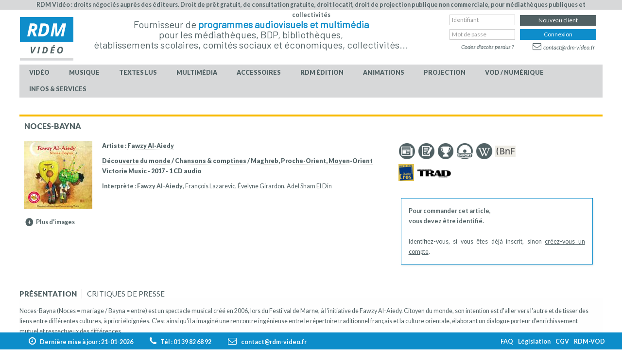

--- FILE ---
content_type: text/css
request_url: https://www.rdm-video.fr/templates/rdmvideo/css/template.css?v=1.4.5
body_size: 41320
content:
/*

Theme Name: Favourite
Theme URL: http://demo.favthemes.com/favourite/
Description: Responsive and Customizable Joomla! Framework
Author: FavThemes
Author URI: http://www.favthemes.com
Bootstrap Authors: @mdo and @fat
Theme Version: 3.2
License: GNU General Public License v3.0
License URI: http://www.gnu.org/copyleft/gpl.html

*/


/*  Table of Content
============================================================================

1. GENERAL CSS 
2. HEADER
3. CONTENT BLOCKS
4. EXTENSIONS
5. CUSTOM STYLES

============================================================================ */


/* 1. GENERAL CSS
++++++++++++++++++++++++++++++++++++++++++++++++++++++++++++++++++++++++++++ */

@import url('https://fonts.googleapis.com/css?family=Lato:100,100i,300,300i,400,400i,700,700i,900,900i&display=swap&subset=latin-ext');

body {
  font-family: Lato, Helvetica, Arial, sans-serif;
  color: #516164;
  background-color: #ffffff;
  font-size: 12.5px;
  line-height: 21px;
  margin: 0;
}

body b, body strong {
  font-size: 12.5px;
}

.fixe_top {
  position: fixed;
  top: 0px;
  width: 100%;
}

.btn {
  font-size: 12px;
}

h1 {
  font-size: 30px;
  clear: both;
}

h2 {
  font-size: 18px;
  font-weight: 600 !important;
  clear: both;
}

h3 {
  font-size: 18px;
  clear: both;
}

h4 {
  font-size: 15px;

}

h5 {
  font-size: 12px;
}

h6 {
  font-size: 9px;
}

.introhome, .ishowcasehome, .promohome {
  padding-top: 20px; 
  padding-bottom: 30px;
}


.toper {
  width: 100%;
  height: 20px;
  background: #d7d8d9;
}

#fav-advertrdmwrap {
  background: #ffffff;
  height: 110px;
  border-bottom: 3px solid #FFFFFF;
}

#fav-advertrdm {
  margin-left: 0 !important;
  width: 88%;
  float: left;
}

#fav-advertrdm p {
  color: #000000;
  margin-top: 10px;
}


#fav-advertrdm>.slogan_top {
  float: left;
  width: 63%;
}

#fav-advertrdm>.slogan_top~.slogan_top {
  width: 90%;
}

#fav-advertrdm #mon_compte {
  width: 100%;
  display: block;
  float: left;
}

#fav-slidewrap { 
  -webkit-background-size: cover;
  -moz-background-size: cover;
  -o-background-size: cover;
  background-size: cover;
  background-repeat: no-repeat !important; 
  background-position-y: center;
  background-position-x: center;
  background-attachment: fixed; 
}


/* gros pictos univers accueil general */

/* cf rdmvideohomepageslider.css */

#fav-slide { /*pictos univers par rapport au haut du slider */
  margin-top: 10px !important;
}

#rdm_slide_hp .rdm_bigbut { 
  height: 200px;
  align-items: center;
  display: flex;
  justify-content: center;
}

#rdm_slide_hp .rdm_bigbut img { 
  width: 95%;
  max-width: 155px;
  height: auto;
  transition: 0.2s all ease-in;
  -webkit-filter: drop-shadow(0px 5px 10px rgba(0,0,0,0.3));
  -moz-filter: drop-shadow(0px 5px 10px rgba(0,0,0,0.3));
  -ms-filter: drop-shadow(0px 5px 10px rgba(0,0,0,0.3));
  -o-filter: drop-shadow(0px 5px 10px rgba(0,0,0,0.3));
  filter: drop-shadow(0px 5px 10px rgba(0,0,0,0.8));
}

#rdm_slide_hp .rdm_bigbut img:hover { 
  width: 98%;
  max-width: 162px;
}

/* FIN gros pictos univers accueil general */


#fav-top1 .moduletable.home_qsn {
  width: 50%;
  float: right;
}

#fav-top1 .moduletable.home_qsn div.custom {
  margin: 10px 0 5% 20px;
}

.home_qsn h1 {
  font-family: "Lato";
  font-size: 18px;
  font-weight: 700;
}

.home_qsn, .home_qsn p a {
  color: #ffffff;
  font-weight: 600;
}

.home_qsn p {
  font-weight: normal;
  text-align: justify;
}


#fav-topwrap {
  background-image: url("../images/rdm_facade.jpg");
  background-color: #516164;
  background-position: left;
  /* Center the image */
  background-repeat: no-repeat;
  /* Do not repeat the image */
  background-size: 49% auto !important;
  max-height: 1410px;

  /*background:#516164;*/
}

.introhome {
  /*background:url(../images/bg_title_introhome.png) left 2px repeat-x !important;*/
  background: #ffffff;
}

.ishowcasehome {
  /*background:url(../images/bg_title_ishowcasehome.png) left 2px repeat-x !important;
  margin-top:50px;*/
  background: #f7f7f7;
}

.promohome {
  /*background:url(../images/bg_title_promohome.png) left 2px repeat-x !important;
  margin-top:50px;*/
  background: #ffffff;
}

.introhome #fav-intro1 .moduletable.home_unvivers_header h3, .introhome #fav-showcase2 .moduletable.home_unvivers_header h3, .ishowcasehome #fav-showcase .moduletable.home_unvivers_header h3, .promohome #fav-promo .moduletable.home_unvivers_header h3 {
  text-align: left;
  border-bottom: none;
  font-size: 20px !important;
  font-weight: 600 !important;
  font-family: 'Lato', sans-serif;
  background: none !important;
  margin: -5px 0 15px 120px;
  /* margin: -5px 0 15px 27%;*/
}

.introhome #fav-intro1 .moduletable.bloc_homeg h3, .introhome #fav-showcase2 .moduletable.bloc_homeg h3, .ishowcasehome #fav-showcase .moduletable.bloc_homeg h3, .promohome #fav-promo .moduletable.bloc_homeg h3 {
  text-align: center;
  border-bottom: none;
  font-size: 16px !important;
  /*font-weight: 600 !important;*/
  font-weight: 800 !important;
  font-family: 'Lato', sans-serif;
  margin: 0 auto 7px auto;
  /*background:#516164;*/
  background: none;
  color: #516164;
  width: 100%; 
  float: left;
  border: none;
  padding: 8px 0;
}



.introhome #fav-intro1 .moduletable.bloc_homeg h3, .promohome #fav-promo .moduletable.bloc_homeg h3 {
  background: #ffffff;
  color: #516164;
  font-weight: 800 !important;
}




#fav-intro1 .rdm_moduleblock.bloc_homeg .rdmbloc {
  background: #ffffff;
}

.introhome #fav-intro1 .moduletable.home_unvivers_header h3, .moduletable.home_unvivers_header .video h3 a {
  color: #0e8dcb !important;
}

.ishowcasehome #fav-showcase .moduletable.home_unvivers_header h3, .moduletable.home_unvivers_header .audio h3 a {
  color: #f8b900 !important;
}

.promohome #fav-promo .moduletable.home_unvivers_header h3, .moduletable.home_unvivers_header .cdrom h3 a {
  color: #ec7407 !important;
}

.moduletable.home_unvivers_header .video h3 a:hover, .moduletable.home_unvivers_header .audio h3 a:hover, .moduletable.home_unvivers_header .cdrom h3 a:hover {
  color: #516164 !important;
}


/* petits pictos univers accueil general */

div.moduletable.home_unvivers_header {
  overflow: visible;
}
.introhome #fav-intro1 p.logo_theme, .introhome #fav-showcase p.logo_theme, .ishowcasehome #fav-showcase p.logo_theme, .promohome #fav-promo p.logo_theme {
  padding: 0 !important;
  position: absolute;
  margin-top: -60px !important;
  width: 100px;
  height: 100px;
  display: flex;
  text-align: center;
  align-items: center;
}

.home_unvivers_header .logo_theme img {
  width: 93%;
  height: auto;
  margin:auto;
  filter: drop-shadow(0px 0px 0px rgba(0,0,0,0.1));
  transition: 0.2s all ease-in;
}
.home_unvivers_header .logo_theme img:hover {
  width: 99%;
  height: auto;
  filter: drop-shadow(0px 2px 4px rgba(0,0,0,0.6));
  transition: 0.2s all ease-in;
}

/* FIN petits pictos univers accueil general */


#fav-showcase2 .home_unvivers_header h3 {
  background: none;
  margin: -5px 0 15px 27%;
}

.home_unvivers_header h3 {
  margin-left: 27%;
}


.introhome #fav-intro1 .moduletable p, .introhome #fav-showcase .moduletable p, .ishowcasehome #fav-showcase .moduletable p, .promohome #fav-promo .moduletable p {
  padding-left: 120px;
  max-width: 100%;
  margin: -15px 0 0 0;
}

.blanc_8, .blanc_8:hover, blanc_8 b {
  color: #ffffff;
}

.border_red {
  border: 1px solid #ec7407;
  margin-bottom: 5px;
}

.border_black {
  border: 1px solid #000000;
  margin-bottom: 5px;
}

.border_blue {
  border: 1px solid #d7d8d9;
  margin-bottom: 5px;
}

.moduletable slogan_top .custom slogan_top span {
  font-size: 20px;
}



.quicksearch_top_left {
  width: 28%;
  padding: 0;
  margin: 0;
  float: left;
  text-align: center;
  height: 40px;
}

.quicksearch_top_right {
  width: 72%;
  padding: 0;
  margin: 0;
  float: left;
}


/* Mobile */
@media (max-width: 767px) {

  body {
    padding-left: 0 !important;
    padding-right: 0 !important;
  }


}

a {
  color: #008DCC;
  text-decoration: none;
}

a:hover,
a:focus {
  color: #444;
  text-decoration: none;
}

h1, h2, h3, h4, h5, h6 {
  font-family: Lato, Helvetica, Arial, sans-serif;
  font-weight: 600 !important;
}

h4 {
  font-weight: 600 !important;
}

h1 a:hover, h2 a:hover, h3 a:hover, h4 a:hover, h5 a:hover, h6 a:hover {
  text-decoration: none;
}

p {
  margin: 0 0 10px;
}

hr {
  margin: 20px 0;
  border: 0;
  border-top: 1px solid #DDDDDD;
  border-bottom: 1px solid #fff;
  border: #DDDDDD -moz-use-text-color #FFFFFF !important;
}

img {
  -webkit-box-sizing: border-box;
  -moz-box-sizing: border-box;
  box-sizing: border-box;
}


/* 2. HEADER
++++++++++++++++++++++++++++++++++++++++++++++++++++++++++++++++++++++++++++ */

#fav-containerwrap {
  /*background: url('../images/wood_pattern.png') repeat ;*/
}

#fav-container {
  background-color: #fff;
  margin-top: 0px;
  margin-bottom: 9px;
  /*-moz-box-shadow: 0 0 6px 0 rgba(0,0,0,.47);
  -webkit-box-shadow: 0 0 6px 0 rgba(0,0,0,.47);
  box-shadow: 0 0 6px 0 rgba(0,0,0,.47);*/
}

#fav-slidewrap {
  background-color: #516164;
}

#fav-headerwrap {
  margin-bottom: 0px;
  padding: 0px;

  border-bottom: 5px solid #ffffff;
  /* background:#03385a url(../images/bg_top_menucart.png) 0 -55px repeat-x;*/
  background: #ffffff;
  z-index: 999999;
}

#fav-header #quick_search {

  /*width:460px;*/
  width: 68%;

}

@media handheld, only screen and (max-width: 1024px) {


  #fav-headerwrap.container-fluid {

    padding-left: 0px !important;
    padding-right: 0 !important;

  }

}

/* Mobile */
@media handheld, only screen and (max-width: 980px) {

  #fav-header {
    padding-top: 20px;
  }

  .toper {
    display: none;
  }

}

/* LOGO
---------------------------------------------------------------------------- */

#fav-logo {
  height: 100%;
  margin: 0;
  padding: 14px 0 0;
  text-align: left;
  float: left;
  width: 12%;
}

#fav-logo h1 {
  margin: 0;
}

.defaultLogo,
.mediaLogo {
  display: block;
  padding: 0;
  margin: 0;
}

.textLogo {
  color: #111;
  font-size: 40px;
  padding: 10px 0;
  margin: 10px 0;
  line-height: 30px;
}

.slogan {
  color: #777;
  font-size: 14px;
  line-height: 21px;
  padding: 0;
  margin: 0;
}

.showRetinaLogo {
  display: none;
}

/* Mobile */
@media (max-width: 768px) {

  .row #fav-logo {
    width: 100%;
    padding-top: 0;
  }

  #fav-logo {
    text-align: center;
    float: none;
    width: 100%;
  }

}

@media handheld, only screen and (max-width: 768px) {

  #fav-logo {
    margin-top: 0;
    padding-top: 0;
  }

  #fav-logo.span3 {
    margin-bottom: 0;
  }

}

/* NAVIGATION
---------------------------------------------------------------------------- */

#fav-nav {
  z-index: 100;
  position: relative;
  float: right;
}

#fav-nav .moduletable {
  background: none;
  overflow: visible;
  margin: 0;
}

#fav-nav .moduletable ul.nav.menu {
  float: right;
}

#fav-nav .moduletable ul.nav.menu li,
#fav-nav .moduletable ul.nav.menu li li,
#fav-nav .moduletable ul.nav.menu li li li,
#fav-nav .moduletable ul.nav.menu li li li li {
  line-height: 20px;
  padding-left: 0;
}

#fav-nav .navigation ul.nav-pills li {
  /*  background:url(../images/menu_seraraptor_level1.png) top right no-repeat;*/
  /*padding-right:3px;*/
  /*padding:0 4px 0 4px;*/
  padding: 0;
}

#fav-nav .navigation .nav-pills li:hover {
  /*padding-right:0;*/
}


.moduletable_menu .nav-pills {
  background: #d7d8d9;
}


#fav-nav .navigation {
  /*margin-top: 26px;*/
}

#fav-nav .navigation li a {
  color: #516164;
  padding: 10px 20px;
  margin: 0 0 0 0px;
  font-size: 12.5px;
	font-weight: 800;		  
  background: #d7d8d9;
  /*  background:url(../images/bg_menu_level1.png) top left repeat-x;*/
  -webkit-border-radius: 0;
  -moz-border-radius: 0;
  border-radius: 0;
  -webkit-transition: all 100ms linear;
  -moz-transition: all 100ms linear;
  -o-transition: all 100ms linear;
  transition: all 100ms linear;
  text-transform: uppercase;
}

#fav-nav .navigation li li a {
  text-transform: none;
}

#fav-nav .navigation li a:before {
  content: none;
}

#fav-nav .navigation .nav-pills>.active>a,
#fav-nav .navigation .nav-pills>li>a:hover {
  background-image: none;
  background-color: #516164;
  color: #ffffff;
  text-decoration: none;
  /* border-left:1px solid #008dcc;
  border-right:1px solid #008dcc;*/
}

.navigation .nav-pills {
  margin-bottom: 0;
  width: 100%;
}

/* Subnav */
#fav-nav .navigation ul.nav-pills li ul li {
  padding: 0;
  background: none;
}

#fav-nav .navigation li {
  padding: 0;
  background: none;

}

#fav-nav .navigation li li a,
#fav-nav .navigation li li li a,
#fav-nav .navigation li li li li a,
#fav-nav .navigation li li span,
#fav-nav .navigation li li li span,
#fav-nav .navigation li li li li span {

  background: #d7d8d9;
  text-transform: none !important
}

#fav-nav .navigation li li span,
#fav-nav .navigation li li li span,
#fav-nav .navigation li li li li span {
  color: #516164 !important;
  text-transform: none !important;
  cursor: pointer;
  margin: 0;
  padding: 6px 10px;
  font-size: 14px;
  border-top: none !important;
  border-bottom: 1px solid #ddd;
  /*font-weight: normal;*/ 
  text-shadow: none;
}

#fav-nav .navigation li li span:hover,
#fav-nav .navigation li li li span:hover,
#fav-nav .navigation li li li li span:hover {
  background: #516164;
  color: #ffffff !important;

}

.navigation ul.nav-child {
  position: absolute;
  left: 0;
  z-index: 1000;
  display: none;
  min-width: 200px;
  padding: 1px 0;
  margin: 0;
  list-style: none;
  background-color: #ffffff;
  /*border: 2px solid #fff;*/
  /**border-right-width: 2px;
  *border-bottom-width: 2px;*/
  border-top: 1px solid #FFFFFF;
  border-bottom: 1px solid #FFFFFF;
  border-left: 1px solid #FFFFFF;
  border-right: 2px solid #FFFFFF;

  -webkit-box-shadow: 0 5px 10px rgba(0, 0, 0, 0.2);
  -moz-box-shadow: 0 5px 10px rgba(0, 0, 0, 0.2);
  box-shadow: 0 5px 10px rgba(0, 0, 0, 0.2);
  -webkit-background-clip: padding-box;
  -moz-background-clip: padding;
  background-clip: padding-box;
}

.navigation ul.nav-child li ul.nav-child {
  border-right: 1px solid #FFFFFF;
}

.navigation ul.nav-child li {
  background: none;
  text-transform: uppercase !important;
}

.navigation ul.nav>li {
  position: relative;
  float: left;
}

.navigation ul.nav>li:hover>.nav-child,
.navigation ul.nav>li>a:focus+.nav-child,
.navigation ul.nav-child li:hover>ul {
  display: block;
}

#fav-nav .nav-pills ul.nav-child li>ul {
  margin: -33px 0 0 190px;
  padding: 0;
}

.navigation ul.nav-child a {
  display: block;
  clear: both;
  color: #fff;
  font-size: 14px;
  padding: 3px 10px;
  font-weight: normal;
  line-height: 2em !important;
  white-space: nowrap;
}

#fav-nav .navigation .nav-pills .nav-child {
  padding-bottom: 0;
  /*  -webkit-border-radius: 4px;
  -moz-border-radius: 4px;
  border-radius: 4px;*/
}

#fav-nav .navigation .nav-pills .nav-child a, #fav-nav .navigation .nav-pills .nav-child span {
  margin: 0;
  padding: 1px 10px;
  font-size: 12.5px;
  border-top: none !important;
  border-bottom: 1px solid #ddd;
  font-weight: 800; 				  
}

#fav-nav .navigation .nav-pills .nav-child>.active>a,
#fav-nav .navigation .nav-pills .nav-child>li>a:hover {
  text-decoration: none;
  color: #fff;
}

.navigation .nav-child.pull-right {
  right: 0;
  left: auto;
}

.navigation .nav-child .divider {
  *width: 100%;
  height: 1px;
  margin: 8px 1px;
  *margin: -5px 0 5px;
  overflow: hidden;
  background-color: #e5e5e5;
  border-bottom: 1px solid #fff;
}

.navigation .nav-child:before {
  position: absolute;
  top: -7px;
  left: 9px;
  display: inline-block;
  border-right: 7px solid transparent;
  border-bottom: 7px solid #ccc;
  border-left: 7px solid transparent;
  border-bottom-color: rgba(0, 0, 0, 0.2);
  content: '';
}

.navigation .nav-child:after {
  position: absolute;
  top: -6px;
  left: 10px;
  display: inline-block;
  border-right: 6px solid transparent;
  border-bottom: 6px solid #ffffff;
  border-left: 6px solid transparent;
  content: '';
}

.navigation .nav-child li>ul:before {
  top: 10px;
  left: -7px;
  border-left: none;
  border-bottom: 7px solid transparent;
  border-right: 7px solid rgba(0, 0, 0, 0.2);
  border-top: 7px solid transparent;
}

.navigation .nav-child li>ul:after {
  top: 11px;
  left: -6px;
  margin-top: 0;
  border-left: none;
  border-top: 6px solid transparent;
  border-right: 6px solid #fff;
  border-bottom: 6px solid transparent;
}

/* Mobile */

#fav-nav .moduletable ul.nav.menu {
  float: none;
}

#fav-nav .navigation {
  /* display: table;
    margin: 0 auto;*/
}

#fav-nav .navigation .nav-pills {
  /* margin-top: 0;
  margin:0 2.5%;*/
  margin: 0 auto;
  width: 100%;
}

.fixe_top #fav-nav .navigation .nav-pills {

  /*margin:0 0.5%; */
  margin: 0;
}


/*  } */
/*?*/

@media (min-width: 768px) and (max-width: 979px) {

  #fav-nav .navigation li a {
    padding: 10px;
  }

}

@media (min-width: 979px) {

  #fav-navbar {
    display: none;
  }

}

/* IE */
.lt-ie9 #fav-navbar,
.lt-ie9 #fav-nav {
  display: none;
}

.lt-ie9 #fav-header {
  position: relative;
  z-index: 9999;
}

.lt-ie9 .navigation ul.nav-child {
  padding-top: 0;
}

.lt-ie9 .navigation ul.nav-child a:hover {
  background-color: #fff;
}


/* Navbar for mobile view
---------------------------------------------------------------------------- */

@media handheld, only screen and (max-width: 979px) {

  .quicksearch_top_left {
    width: 100%;
    float: none;
    text-align: center;
  }

  .quicksearch_top_right {
    width: 100%;
    float: none;
  }

  #fav-nav {
    display: none;
  }

  /* Navbar */

  #fav-navbar .moduletable {
    margin: 0;
    padding: 7px 0 0;
  }

  #fav-navbar .navbar {
    margin-bottom: 0;
  }

  #fav-navbar .navbar-inner {
    padding: 0;
  }

  #fav-navbar a.btn.btn-navbar {
    margin-bottom: 0;
    border-width: 1px;
    border-color: rgba(0, 0, 0, 0.1) rgba(0, 0, 0, 0.1) rgba(0, 0, 0, 0.25)
  }

  /* Navbar collapse */

  #fav-navbar-collapse .moduletable ul li,
  #fav-navbar-collapse ul {
    background: none;
    float: none;
    padding: 0;
    margin: 0;
  }

  #fav-navbar-collapse li a {
    padding-left: 14px;
  }

  #fav-navbar-collapse li li a {
    padding-left: 28px;
  }

  #fav-navbar-collapse li li li a {
    padding-left: 42px;
  }

  #fav-navbar-collapse li li li li a {
    padding-left: 56px;
  }

  #fav-navbar-collapse li li li li li a {
    padding-left: 70px;
  }

  #fav-navbar-collapse a {
    display: block;
    padding: 4px 14px 2px;
    font-size: 14px;
    line-height: 2em;
    font-weight: normal;
    text-decoration: none;
    margin: 0;
    max-width: 200px;
  }

  #fav-navbar-collapse .moduletable_menu {
    float: left;
  }

  #fav-navbar-collapse a:before {
    font-family: FontAwesome;
    content: "\f105";
    padding-left: 10px;
    padding-top: 0;
    float: right;
    font-size: 15px;
    line-height: 2em;
    font-weight: normal;
  }

  .navbar-inverse .nav .active>a,
  .navbar .nav .active>a,
  .navbar-inverse .nav .active>a:hover,
  .navbar .nav .active>a:hover,
  .navbar-inverse .nav .active>a:focus,
  .navbar .nav .active>a:focus {
    background: none;
    -webkit-box-shadow: none;
    -moz-box-shadow: none;
    box-shadow: none;
    -webkit-border-radius: 0;
    -moz-border-radius: 0;
    border-radius: 0;
  }

  /* Navbar Light */

  div.navbar #fav-navbar-collapse li a:hover,
  div.navbar #fav-navbar-collapse li li a:hover,
  div.navbar #fav-navbar-collapse li li li a:hover,
  div.navbar #fav-navbar-collapse li li li li a:hover,
  div.navbar #fav-navbar-collapse li a:focus,
  div.navbar #fav-navbar-collapse li li a:focus,
  div.navbar #fav-navbar-collapse li li li a:focus,
  div.navbar #fav-navbar-collapse li li li li a:focus,
  div.navbar #fav-navbar-collapse li[class^="item-"].current.active,
  div.navbar #fav-navbar-collapse li[class*=" item-"].current.active,
  div.navbar #fav-navbar-collapse li li[class^="item-"].current.active,
  div.navbar #fav-navbar-collapse li li[class*=" item-"].current.active,
  div.navbar #fav-navbar-collapse li li li[class^="item-"].current.active,
  div.navbar #fav-navbar-collapse li li li[class*=" item-"].current.active,
  div.navbar #fav-navbar-collapse li li li li[class^="item-"].current.active,
  div.navbar #fav-navbar-collapse li li li li[class*=" item-"].current.active {
    /*background-color: #eee!important;*/
    -webkit-border-radius: 0;
    -moz-border-radius: 0;
    border-radius: 0;
  }

  div.navbar #fav-navbar-collapse li li:hover,
  div.navbar #fav-navbar-collapse li li li:hover,
  div.navbar #fav-navbar-collapse li li li li:hover {
    background: none;
  }

  div.navbar #fav-navbar-collapse li {
    /*border-top: 1px solid #ddd;*/
  }

  div.navbar #fav-navbar-collapse a {
    color: #444;
  }

  div.navbar #fav-navbar-collapse a:before {
    color: #aaa;
  }

  div.navbar #fav-navbar-collapse li a:hover:before,
  div.navbar #fav-navbar-collapse li[class^="item-"].current.active a:before,
  div.navbar #fav-navbar-collapse li[class*=" item-"].current.active a:before,
  div.navbar #fav-navbar-collapse li li[class^="item-"].current.active a:before,
  div.navbar #fav-navbar-collapse li li[class*=" item-"].current.active a:before,
  div.navbar #fav-navbar-collapse li li li[class^="item-"].current.active a:before,
  div.navbar #fav-navbar-collapse li li li[class*=" item-"].current.active a:before,
  div.navbar #fav-navbar-collapse li li li li[class^="item-"].current.active a:before,
  div.navbar #fav-navbar-collapse li li li li[class*=" item-"].current.active a:before {
    color: #777;
  }

  div.navbar #fav-navbar-collapse li[class^="item-"].current.active.deeper.parent ul,
  div.navbar #fav-navbar-collapse li[class*=" item-"].current.active.deeper.parent ul {
    color: #333;
    background-color: #fff;
  }

  div.navbar #fav-navbar-collapse li[class^="item-"].current.active.deeper.parent ul a:before,
  div.navbar #fav-navbar-collapse li[class*=" item-"].current.active.deeper.parent ul a:before {
    color: #aaa;
  }

  div.navbar #fav-navbar-collapse li[class^="item-"].current.active.deeper.parent ul a:hover:before,
  div.navbar #fav-navbar-collapse li[class*=" item-"].current.active.deeper.parent ul a:hover:before {
    color: #444;
  }

  .navbar .btn-navbar .icon-bar {
    background-color: #444;
    -webkit-box-shadow: 0 1px 0 #fff;
    -moz-box-shadow: 0 1px 0 #fff;
    box-shadow: 0 1px 0 #fff;
  }

  /* Navbar Inverse */

  div.navbar.navbar-inverse #fav-navbar-collapse li a:hover,
  div.navbar.navbar-inverse #fav-navbar-collapse li li a:hover,
  div.navbar.navbar-inverse #fav-navbar-collapse li li li a:hover,
  div.navbar.navbar-inverse #fav-navbar-collapse li li li li a:hover,
  div.navbar.navbar-inverse #fav-navbar-collapse li a:focus,
  div.navbar.navbar-inverse #fav-navbar-collapse li li:focus,
  div.navbar.navbar-inverse #fav-navbar-collapse li li li:focus,
  div.navbar.navbar-inverse #fav-navbar-collapse li li li li:focus,
  div.navbar.navbar-inverse #fav-navbar-collapse li[class^="item-"].current.active,
  div.navbar.navbar-inverse #fav-navbar-collapse li[class*=" item-"].current.active,
  div.navbar.navbar-inverse #fav-navbar-collapse li li[class^="item-"].current.active,
  div.navbar.navbar-inverse #fav-navbar-collapse li li[class*=" item-"].current.active,
  div.navbar.navbar-inverse #fav-navbar-collapse li li li[class^="item-"].current.active,
  div.navbar.navbar-inverse #fav-navbar-collapse li li li[class*=" item-"].current.active,
  div.navbar.navbar-inverse #fav-navbar-collapse li li li li[class^="item-"].current.active,
  div.navbar.navbar-inverse #fav-navbar-collapse li li li li[class*=" item-"].current.active {
    background-color: #ccc !important;
  }

  div.navbar.navbar-inverse #fav-navbar-collapse li li:hover,
  div.navbar.navbar-inverse #fav-navbar-collapse li li li:hover,
  div.navbar.navbar-inverse #fav-navbar-collapse li li li li:hover {
    background: none;
  }

  div.navbar.navbar-inverse #fav-navbar-collapse li {
    border-top: 1px solid #222;
  }

  div.navbar.navbar-inverse #fav-navbar-collapse a {
    color: #fff;

  }

  div.navbar.navbar-inverse #fav-navbar-collapse .menu li a {
    color: #516164;
    text-transform: uppercase;
    font-size: 12px;
  }

  div.navbar.navbar-inverse #fav-navbar-collapse a:before {
    color: #777;

  }

  div.navbar.navbar-inverse #fav-navbar-collapse li a:hover:before,
  div.navbar.navbar-inverse #fav-navbar-collapse li[class^="item-"].current.active a:before,
  div.navbar.navbar-inverse #fav-navbar-collapse li[class*=" item-"].current.active a:before,
  div.navbar.navbar-inverse #fav-navbar-collapse li li[class^="item-"].current.active a:before,
  div.navbar.navbar-inverse #fav-navbar-collapse li li[class*=" item-"].current.active a:before,
  div.navbar.navbar-inverse #fav-navbar-collapse li li li[class^="item-"].current.active a:before,
  div.navbar.navbar-inverse #fav-navbar-collapse li li li[class*=" item-"].current.active a:before,
  div.navbar.navbar-inverse #fav-navbar-collapse li li li li[class^="item-"].current.active a:before,
  div.navbar.navbar-inverse #fav-navbar-collapse li li li li[class*=" item-"].current.active a:before {
    color: #fff;
  }

  div.navbar.navbar-inverse #fav-navbar-collapse li[class^="item-"].current.active.deeper.parent ul,
  div.navbar.navbar-inverse #fav-navbar-collapse li[class*=" item-"].current.active.deeper.parent ul {
    color: #fff;
    background-color: #ccc;
  }

  div.navbar.navbar-inverse #fav-navbar-collapse li[class^="item-"].current.active.deeper.parent ul a:before,
  div.navbar.navbar-inverse #fav-navbar-collapse li[class*=" item-"].current.active.deeper.parent ul a:before {
    color: #777;
  }

  div.navbar.navbar-inverse #fav-navbar-collapse li[class^="item-"].current.active.deeper.parent ul a:hover:before,
  div.navbar.navbar-inverse #fav-navbar-collapse li[class*=" item-"].current.active.deeper.parent ul a:hover:before {
    color: #fff;
  }

  div.navbar.navbar-inverse .btn-navbar .icon-bar {
    background-color: #f5f5f5;
    -webkit-box-shadow: 0 1px 0 rgba(0, 0, 0, 0.25);
    -moz-box-shadow: 0 1px 0 rgba(0, 0, 0, 0.25);
    box-shadow: 0 1px 0 rgba(0, 0, 0, 0.25);
  }

  #fav-navbar.navbar.navbar-inverse a.btn.btn-navbar {
    border-color: #040404 #040404 #000;
  }


  .bloc_homeg .rdmbloc ul li a .jaquette img {
    width: auto !important;
  }






}


/* 3. CONTENT BLOCKS
++++++++++++++++++++++++++++++++++++++++++++++++++++++++++++++++++++++++++++ */

#fav-slide,
#fav-intro,
#fav-showcase,
#fav-promo,
#fav-top,
#fav-maintop,
#fav-bottom,
#fav-user,
#fav-footer {
  padding-top: 10px;
  padding-bottom: 0;
}
#fav-footer {
  padding-bottom: 10px;
}

/* Mobile */
@media handheld, only screen and (max-width: 767px) {

  #fav-slide,
  #fav-intro,
  #fav-showcase,
  #fav-promo,
  #fav-top,
  #fav-maintop,
  #fav-bottom,
  #fav-user,
  #fav-footer {
    padding-top: 0;
    padding-bottom: 0;
  }

}

/* SLIDE
---------------------------------------------------------------------------- */

#fav-slide .moduletable li,
#fav-slide div[class^="moduletable-"] li,
#fav-slide div[class*=" moduletable-"] li {
  background: none;
}

#fav-slide .moduletable li ul,
#fav-slide div[class^="moduletable-"] li ul,
#fav-slide div[class*=" moduletable-"] li ul {
  margin-bottom: 14px;
}

#fav-slide .moduletable li {
  list-style: none;
  list-style-type: none;
  text-align: center;
  vertical-align: middle;
}

#fav-slide .moduletable li img {
  vertical-align: middle;
}

#fav-slide .moduletable li a {
  height: 165px;
  display: table-cell;
  vertical-align: middle;
  width: 200px;
  text-align: center;

}

/* Mobile */
@media (max-width: 767px) {

  #fav-slide .moduletable li ul,
  #fav-slide div[class^="moduletable-"] li ul,
  #fav-slide div[class*=" moduletable-"] li ul {
    margin-bottom: 0;
  }

}

/* BREADCRUMBS
---------------------------------------------------------------------------- */

#fav-breadcrumbs .moduletable,
#fav-breadcrumbs div[class^="moduletable-"],
#fav-breadcrumbs div[class*=" moduletable-"] {
  font-size: 0.9em;
  margin: 5px 0px 2px;
}

#fav-breadcrumbs .moduletable img,
#fav-breadcrumbs div[class^="moduletable-"] img,
#fav-breadcrumbs div[class*=" moduletable-"] img {
  display: none;
}

/* Mobile */
@media handheld, only screen and (max-width: 767px) {

  #fav-breadcrumbs .moduletable,
  #fav-breadcrumbs div[class^="moduletable-"],
  #fav-breadcrumbs div[class*=" moduletable-"] {
    margin-top: 10px;
    margin-bottom: 0;
  }

}

/* TOP
---------------------------------------------------------------------------- */
/* home */

#fav-topwrap {
  /*border-top: 1px solid #ddd;*/
  border-bottom: 1px solid #ddd;
  margin-top: 0px;
  margin: 0; 
}


/* MAIN
---------------------------------------------------------------------------- */

#fav-messagewrap .row-fluid [class*="span"] {
  min-height: 0;
}

#system-message {
  margin-top: 10px;
}

#fav-mainwrap .row-fluid [class*="span"] {
  /* min-height: 10px;*/
}

/* COPYRIGHT
---------------------------------------------------------------------------- */

#fav-copyrightwrap {
  /*border-top: 1px solid #ddd;*/
  margin-top: 0px;
  background: #ffffff;
  color: #516164;
  font-size: 8pt;
  font-weight: 400;
}

#fav-copyright1 {
  margin: 5px auto;
}

#fav-copyright1 p {
  margin: 0;
}

#fav-copyright ul.nav.menu {
  float: right;
  margin: 10px 0;
}

#fav-copyright ul.nav.menu li {
  float: left;
  list-style: none;
  background: none;
  line-height: 21px;
}

#fav-copyright ul.nav.menu li a {
  display: block;
  color: #333333;
  margin-left: 21px;
}

#fav-copyright ul.nav.menu li.active a,
#fav-copyright ul.nav.menu li a:hover,
#fav-copyright ul.nav.menu li:hover a {
  color: #0099FF;
  text-decoration: none;
}

#fav-showcopyright p {
  padding: 21px 0 7px;
  line-height: 21px;
  font-size: 14px;
}

/* Mobile */
@media (max-width: 768px) {

  #fav-copyright .moduletable ul.nav.menu {
    margin: 0 auto;
    display: table;
  }

  #fav-copyright ul.nav.menu {
    float: none;
  }

  #fav-copyright ul.nav.menu li a {
    margin: 0 21px 0 0;
  }

  #fav-showcopyright {
    text-align: center;
  }

}

@media (max-width: 480px) {

  #fav-copyright ul.nav.menu li {
    float: none;
    text-align: center;
    padding: 4px;
  }

  #fav-copyright ul.nav.menu li a {
    margin: 0;
  }

}

#fav-maintopwrap {
  /*background: url("../images/fond_mediatheque.jpg");*/
  background-size: cover;
  min-height: 500px;
  color: #ffffff;
  background-position: center center;
  padding-bottom: 30px;

  background-image: linear-gradient(rgba(59,72,74,0.1) 80%,rgba(81,97,100,1)), url("../images/fond_mediatheque.jpg");

}

#fav-mainwrap .row-fluid #fav-maincontent.span12 {
  min-height: 0 !important;
}

#fav-maincontent {
  min-height: 800px;
}

/* BACKTOP
---------------------------------------------------------------------------- */

a.backtop i {
  background-color: #777;
  color: #FFFFFF;
  font-size: 2.3em;
  padding-right: 0;
  padding: 0.3em 0.5em;
  display: block;
  border-radius: 4px;
  -webkit-transition: all 300ms linear;
  -moz-transition: all 300ms linear;
  -o-transition: all 300ms linear;
  transition: all 300ms linear;
}

.backtop i:hover {
  opacity: 0.8;
}

#fav-backtotop {
  position: fixed;
  bottom: 4em;
  right: 3em;
  width: 55px;
}

#fav-backtotop .backtop {
  float: right;
}

#fav-advertrdm .moduletable.slogan_top .custom.slogan_top p {
  font-family: barlow, semi-condesed;
  font-size: 20px;
  font-weight: normal;
  color: #516164;
}

#fav-advertrdm .moduletable.slogan_top .custom.slogan_top b {
  font-family: barlow, semi-condesed;
  font-size: 20px;
  font-weight: 600;
  color: #0e8dcb;
}



/* Mobile */
@media (min-width: 768px) {

  #fav-backtotop-mobile {
    display: none;
  }

}

@media handheld, only screen and (max-width: 767px) {

  #fav-backtotop {
    display: none;
  }

  #fav-backtotop-mobile {
    text-align: center;
    margin-bottom: 10px;
  }

}

/* IE */
.lt-ie9 #fav-backtotop {
  padding-bottom: 1em;
}

.lt-ie9 #fav-backtotop-mobile {
  display: none;
}

/* MOBILE PARAMETERS
---------------------------------------------------------------------------- */

@media (max-width: 480px) {

  #fav-main img,
  .moduletable .custom img,
  div[class^="moduletable-"] div[class^="custom-"] img,
  div[class*=" moduletable-"] div[class*=" custom-"] img,
  .img-left,
  .img-right {
    display: inline-block;
  }

  #fav-advertrdmwrap,
  #fav-intro1, #fav-intro2, #fav-intro3, #fav-intro4,
  #fav-slide1, #fav-slide2,
  #fav-showcase1, #fav-showcase2, #fav-showcase3, #fav-showcase4,
  #fav-promo1, #fav-promo2, #fav-promo3,
  #fav-top1, #fav-top2, #fav-top3, #fav-top4,
  #fav-maintop1, #fav-maintop2, #fav-maintop3,
  #fav-sidebar1, #fav-sidebar2,
  #fav-mainbottom1, #fav-mainbottom2, #fav-mainbottom3,
  #fav-bottom1, #fav-bottom2, #fav-bottom3, #fav-bottom4,
  #fav-user1, #fav-user2, #fav-user3,
  #fav-footer1, #fav-footer2, #fav-footer3, #fav-footer4,
  #fav-copyright1, #fav-copyright2,
  #fav-debug {
    display: block;
  }
}


/* 4. EXTENSIONS
++++++++++++++++++++++++++++++++++++++++++++++++++++++++++++++++++++++++++++ */

/* FAVSLIDER
---------------------------------------------------------------------------- */

.favdemo .fav-control-nav {
  bottom: 14px !important;
}

.favdemo div[id^="slider-"].favslider,
.favdemo div[id*=" slider-"].favslider {
  margin-bottom: 10px !important;
}

div[id^="slider-"].favslider,
div[id*=" slider-"].favslider {
  position: relative;
}

.favslider .fav-next,
.favslider .fav-prev {
  opacity: 1;
}

.favslider:hover .fav-next:hover,
.favslider:hover .fav-prev:hover {
  opacity: 0.8;
}

.favslider .fav-prev,
.favslider:hover .fav-prev {
  left: 5px !important;
}

.favslider .fav-next,
.favslider:hover .fav-next {
  right: 5px !important;
}

#fav-caption {
  left: 0;
  right: 0;
  margin: 0 auto;
  top: 36%;
  bottom: auto;
  width: 60%;
  padding: 21px;
  text-shadow: none;
  background-color: rgba(255, 255, 255, 0.7);
  cursor: pointer;
}

#fav-caption h3 {
  font-size: 36px;
  color: #333;
  margin: 6px 0 4px;
  padding: 0;
  line-height: 1.2em;
  text-transform: uppercase;
  text-align: center;
  font-weight: 300;
  border: none;
}

#fav-caption p {
  color: #333;
  text-align: center;
}

@media handheld, only screen and (max-width: 990px) {

  #fav-caption h3 {
    font-size: 30px;
  }

}

@media handheld, only screen and (max-width: 767px) {

  #fav-caption {
    top: 30%;
  }

  #fav-caption h3 {
    font-size: 26px;
    margin-bottom: 0;
  }

  .fav-direction-nav li .fav-next,
  .favslider:hover .fav-direction-nav li .fav-next,
  .fav-direction-nav li .fav-prev,
  .favslider:hover .fav-direction-nav li .fav-prev {
    top: 50%;
  }

}

@media handheld, only screen and (max-width: 600px) {

  #fav-caption {
    top: 30%;
  }

  #fav-caption h3 {
    font-size: 24px;
  }

  #fav-caption p {
    font-size: 16px;
    margin-bottom: 0;
  }

}

@media handheld, only screen and (max-width: 480px) {

  #fav-caption {
    top: 20%;
    padding: 7px;
  }

  #fav-caption h3 {
    font-size: 21px;
  }

  #fav-caption p {
    font-size: 12px;
  }

}

@media handheld, only screen and (max-width: 320px) {

  #fav-caption {
    top: 10%;
    padding: 7px;
  }

  #fav-caption h3 {
    font-size: 18px;
  }

}

/* IE */
.lt-ie9 #fav-caption {
  background-color: #FFFFFF;
  -ms-filter: "progid:DXImageTransform.Microsoft.Alpha(Opacity=67)";
  filter: alpha(opacity=67);
  padding: 1% 3% 2%;
}


/* FAVGLYPH
---------------------------------------------------------------------------- */

.favdemo .favglyph-icon-center h2 {
  font-weight: 400 !important;
}

.favdemo #favglyph .favglyph-icon-center i {
  color: #0099ff;
}

.favdemo .favglyph-icon-left #favglyph,
.favdemo .favglyph-icon-right #favglyph {
  margin-top: 0;
  margin-bottom: 21px;
}

.favdemo .favglyph-icon-left #favglyph-icon,
.favdemo .favglyph-icon-right #favglyph-icon {
  border-color: #0099ff;
}

.favdemo #favglyph .favglyph-icon-left i,
.favdemo #favglyph .favglyph-icon-right i {
  background-color: #0099ff;
}


/* FAVSOCIAL
---------------------------------------------------------------------------- */

.favdemo div[id^="favsocial"] a,
.favdemo div[id*=" favsocial"] a {
  border: 1px solid #ddd;
}

.favdemo ul#favsocial-list {
  display: table;
  margin: 0 auto;
  text-align: center;
}

.favdemo #favsocial {
  margin-top: 3px;
}


/* FAVEFFECTS
---------------------------------------------------------------------------- */

.favdemo #faveffects {
  margin-top: 40px;
}

.favdemo #faveffects i {
  color: #0099ff;
}

.favdemo #faveffects i:hover {
  color: #444 !important;
}

.favdemo #faveffects p[id^="faveffects-title"] a,
.favdemo #faveffects p[id*=" faveffects-title"] a {
  font-weight: 300;
}

@media handheld, only screen and (max-width: 990px) {

  .favdemo #faveffects p[id^="faveffects-title"],
  .favdemo #faveffects p[id*=" faveffects-title"] {
    font-size: 16px !important;
  }

}

@media handheld, only screen and (max-width: 767px) {

  .favdemo #faveffects p[id^="faveffects-title"],
  .favdemo #faveffects p[id*=" faveffects-title"] {
    font-size: 14px !important;
  }

}

@media handheld, only screen and (max-width: 480px) {

  .favdemo #faveffects p[id^="faveffects-title"],
  .favdemo #faveffects p[id*=" faveffects-title"] {
    font-size: 21px !important;
  }

}


/* 5. CUSTOM STYLES
++++++++++++++++++++++++++++++++++++++++++++++++++++++++++++++++++++++++++++ */

#fav-download p {
  margin: 0;
}

#fav-download #fav-download-message {
  font-family: 'Lato', sans-serif;
  font-weight: 400;
  font-size: 21px;
  line-height: 1.3em;
  float: left;
  padding-top: 15px;
  padding-bottom: 10px;
}

#fav-download #fav-download-btn {
  float: right;
  font-family: 'Lato', sans-serif;
  font-weight: 400;
  text-transform: uppercase;
  margin-top: 4px;
}

#fav-download a.btn.btn-primary.btn-large {
  margin-bottom: 9px;
}

/* Mobile */
@media handheld, only screen and (max-width: 1199px) {

  #fav-download #fav-download-message {
    float: none;
    text-align: center;
    padding: 4px 0 21px;
  }

  #fav-download #fav-download-btn {
    float: none;
    font-size: 16px;
    text-align: center;
    bottom: 4px;
    margin-top: 4px;
    position: relative;
  }

}



/*********** module bloc *********/

.bloc_homeg .rdm_moduleblock {
  max-width: 100%;
}

.rdmbloc {
  margin: 1%;
  float: left;
  display: block;
  padding: 0;
  width: 100%;
}

/* modules encarts accueil general */

/*.bloc_homeg { 
  float: left;
  width: 33.333%;
  margin: 0;
  padding: 0;
}*/

/* modules encarts accueil univers */

div.moduletable.bloc_homeg {
  float: left;
  width: 32%; 
  margin: 0 2% 0 0;
  padding: 0;
}
div.moduletable.bloc_homeg:last-of-type { 
  margin-right: 0;
}

/* FIN modules encarts accueil univers */



.bloc_homeg .rdm_moduleblock {
  width: 100%;
  margin-top: 23px;
}

.rdmbloc ul {
  list-style: none;
  padding: 0;
  margin: 15px 0 0 0;
}

.rdmbloc ul li {

  float: left;
  display: block;

}

/* encarts 3 jaquettes home generale */
.bloc_homeg .rdmbloc ul li.width25 {
  width: 33% !important;
  margin: 0 1% 0 0;
  padding: 0;
}
.bloc_homeg .rdmbloc ul li.width25:last-of-type {
  margin-right: 0;
}

/* */ 
.bloc_homeg .rdmbloc ul li.width25, .bloc_homeg .blockbulletin .rdmbloc ul li.width50, .bloc_homeg .blockthematique .rdmbloc ul li {
  height: 190px;
  display: flex;
  align-items: center;
}


/* encarts bulletins home generale */ 
.bloc_homeg .blockbulletin .rdmbloc ul li.width50 { 
  width: 50%;
}

.bloc_homeg .rdmbloc ul li {
  width: 50%;
  text-align: center;
  line-height: 13px;
}

.bloc_homeg .rdmbloc.autre ul li {
  width: 94%;
}

.bloc_homeg .rdmbloc ul li a {
  font-weight: bold;
  /*height:220px;*/
  display: block;
  margin: auto;
  width: 100%; 
  color: #516164;
}
.bloc_homeg .rdmbloc ul li a:hover {
  color:#0e8dcb;
}

.bloc_homeg .rdmbloc ul li a span {
  line-height: 13px;
  /*height: 35px;*/
  font-family: "lato";
  font-weight: 600;
  font-size: 11px;
}


.bloc_homeg .rdmbloc ul li a span span.modate {
  font-weight: 500 !important;
}

.bloc_homeg .rdmbloc ul li a .jaquette {
  vertical-align: middle;
  /*margin-bottom: 5px;
  max-height: 185px;
  height: 115px;*/
}

/* thematiques home generale */

.bloc_homeg .blockthematique .rdmbloc ul li a .vignette {
  float: none;
  background-repeat: no-repeat !important;  
  background-position: center center !important; 
  background-size: cover !important; 
  transition: 0.2s all ease-in;
}

.bloc_homeg .blockthematique .rdmbloc ul li a .vignette::before { 
  content:"";
  background:inherit;
  transition:inherit;
  transition: 0.2s all ease-in;
  position: relative;
  width: 100%;
  height: 100%;
  display: block;
}
.bloc_homeg .blockthematique .rdmbloc ul li a .vignette:hover::before { 
  transform: scale(1.05);
}

/* FIN thematiques home generale */


/*.bloc_homeg .rdmbloc ul li a .jaquette img {
  width: 85%;
  max-height: 120px !important;
}*/
/*.bloc_homeg .rdmbloc ul li a .jaquette img.hauteur120, .bloc_homeg .rdmbloc ul li a .jaquette img.hauteur110 {
  margin-top:10%;
  margin-bottom:10%;
}*/

.rdmbloc {
  /*border:1px solid #d7d8d9;*/
  margin: auto 0;

}

.rdmbloc h3 {
  margin: 0;
  padding: 10px 0;
  text-align: center !important;

}

.module_genres {
  border: 1px solid #d7d8d9;
}

.rdmbloc.audio h3, .moduletable .rdmbloc.audio h3 {
  background: #4a5e61;
  color: #ffffff;
  font-weight: 600 !important;
}

#fav-sidebar1 .rdmbloc.audio h3, #fav-sidebar1 .moduletable .rdmbloc.audio h3 {
  background: #f79700;
}


.rdmbloc .rdmbloc_txt {
  margin: 15px 8px;
}


.rdmbloc .rdmbloc_txt p {
  padding: 3px 6px !important;
}

/* special accueil accessoires */
#fav-maincontent .accessories_home_block .rdmbloc .rdmbloc_txt {
  margin: 0;
}
#fav-maincontent .accessories_home_block .rdmbloc .rdmbloc_txt p {
  padding: 0 !important;
}


/*** video + home ****/
.rdmbloc.video, .rdmbloc.home, .rdmbloc.autre {
  /* border:1px solid #d7d8d9;  */
}

/* slider jaquettes */
/*.rdmbloc.audio .jaquette img, #rdm_content .rdmbloc .jaquette img { 
  max-height: 85px !important;
}*/

.rdmbloc.video .jaquette img, .rdmbloc.cdrom .jaquette img, .rdmbloc.accessoire .jaquette img {
  max-height: 170px !important;
  /*min-height:125px;*/
}

.rdmbloc.video .jaquette, .rdmbloc.cdrom .jaquette, .rdmbloc.accessoire .jaquette {
  max-height: 170px !important;
  min-height: 105px;
}

/* slider jaquettes */
/*.rdmbloc.audio .jaquette { 
  max-height: 115px !important;
  min-height: 105px; 
}

.rdmbloc.audio .jaquette img { 
  max-height: 115px !important; 
}
*/


.rdmbloc h3.rdmbloc_video, h3.rdmbloc_home, h3.rdmbloc_autre {
  background: #008dcc;
  color: #FFFFFF;
}


.rdmbloc.audio {
  /*border:1px solid #d7d8d9;  */
}

#fav-sidebar1 .rdmbloc.audio {
  border: 1px solid #f79700;
}


.rdmbloc h3.rdmbloc_audio, h3.rdmbloc_autre.audio {
  /*background:#f8b900 !important;*/
  color: #FFFFFF;

}

.rdmbloc.cdrom {
  /* border:1px solid #d7d8d9;*/
}

.rdmbloc h3.rdmbloc_cdrom, h3.rdmbloc_autre.cdrom, .moduletable.cdrom h3 {
  /*background:#ec7407;*/
  /*color:#FFFFFF;*/

}

.rdm_moduleblock {
  float: left;
  width: 98%;
}

.rdm_moduleblock.bloc_homeg.rightbox h3, .rdm_moduleblock.bloc_homeg.rightbox .rdmbloc {
  float: right !important;

}

.rdm_moduleblock.bloc_homeg.centerbox h3, .rdm_moduleblock.bloc_homeg.centerbox .rdmbloc {
  margin-left: 4% !important;

}

/* btns modules accueils */
.rdm_moduleblock .module_link { 
  display: none; /* masquer */
  clear: both;
  width: 100%;
  margin-top: 3px;
  float: left;
  height: 34px;
  line-height: 32px;
  /*margin-left:1%;*/
  margin-bottom: 12px;
}

.rdm_moduleblock .module_link a, .moduletable.modulepub .module_link { 
  color: #516164;
  display: block; 
  padding: 0;
  text-align: center;
  line-height: 32px;
  background: #d7d8d9;
  font-weight: 600;
}

.moduletable.modulepub div.module_link {
  line-height: 20px;
}

.rdm_moduleblock .module_link a span.link_f_letter {
  /*font-weight:bold; 
  font-size:120%;*/
}

.rdm_moduleblock .module_link a span.end_link {
  /*  font-size:80%;
  font-weight:600;
  font-size:90%;*/
}


.rdmbloc.autre ul li a span {
  padding: 3px 3px 3px 0;
}

.rdm_moduleblock .module_link.home, .rdm_moduleblock .module_link.video, .rdm_moduleblock .module_link.autre {
  /*  background:#008dcc url(../images/bg_link_modhome_video.png) 8px center  no-repeat !important;
  width:100%;
  border-right: 1px solid #008dcc;*/
}

.rdm_moduleblock .module_link.audio {
  /*background:#f7a800 url(../images/bg_link_modhome_audio.png) 8px center  no-repeat !important;
  width:100%;
  border-right: 1px solid #f7a800;*/
}

#fav-sidebar1 .rdm_moduleblock .module_link.audio {
  /*background:#f79700 url(../images/bg_link_modhome_audio.png) 8px center  no-repeat !important;
  width:100%;
  border-right: 1px solid #f79700;*/
}

.rdm_moduleblock .module_link.cdrom {
  /*background:#F26000 url(../images/bg_link_modhome_cdrom.png) 8px center  no-repeat !important;
  width:100%;
  border-right: 1px solid #F26000;*/
}


.chevron_video {
  background: #018DCB url(../images/bg_link_modhome_video.png) 8px center no-repeat !important;
}

.chevron_audio {
  background: url(../images/bg_link_modhome_audio.png) 8px center no-repeat !important;
}

.chevron_cdrom {
  background: url(../images/bg_link_modhome_cdrom.png) 8px center no-repeat !important;
}

h3.chevron {
  padding: 1px 0 2px 0 !important;
}



.rdmbloc.autre ul li a span {
  padding: 0 !important;
}

/*.blockthematique ul li { 
  height: 136px !important;
  margin-bottom: 9px !important;
}
.blockthematique ul li { 
  /*height: 200px !important;
}*/

.blockthematique .vignette img {
  width: 100px;
  max-height: 140px;
  margin-right: 5px;
}

.blockthematique .vignette img {
  max-height: 110px;
}

.blockthematique span.title {
  font-weight: normal;
  padding: 0 5px;
  font-size: 12px;
  /* text-align: left !important;*/
  display: block;
  height: 40px; 
  overflow: hidden;
  /* color: #000000;
  margin: 0 4px; */
}

.blockbulletin .vignette img {
  /*margin-right:5px;*/
}

.bloc_homeg .blockbulletin li span {
  width: 100%;
  display: block;
  text-align: center;
  padding: 0 3px;
}


/*.blockthematique span.title {
  font-weight: normal;
  color: #000000;
  padding: 0 5px;
  font-size: 12px;
  min-height: 42px;
  text-align: center;
}*/

.blockthematique li a {
  display: block;
  /*width: 97%;*/
  margin: 0 auto;
}

.blockthematique span.readmore, .blockbulletin span.readmore {
  text-decoration: none;
  font-size: 12px;
  font-style: italic;
  clear: both;
}


/* accueil general et univers */
/*.blockthematique .module_link, .blockbonnesraison .module_link { 
  margin-top: 5px !important;
}

.modulexpo .module_link {
  margin-top:4px !important;
}

.modulexpo.audio {
  min-height: 221px;
}*/

.bloc_homeg .blockthematique span.readmore {
  color: #008DCC !important;
  line-height: 12px;
  height: auto;
  clear: both;
  margin-top: 5px;
}
.bloc_homeg .blockthematique span.readmore:hover {
  color: #516164 !important;
}

/*.bloc_homeg .rdmbloc {
  width: 92%;
}*/

/* bulletins accueil general */
.bloc_homeg div.vignbulletin {
  height: 157px;
  display: flex;
  align-items: center;
  margin: 0 !important;
}
.bloc_homeg .vignbulletin img {
  margin: auto;
  height: 150px !important;
  width: auto;
  padding: 0 0 10px 0;
  transition: 0.2s all ease-in;
}
.bloc_homeg .vignbulletin img:hover {
  height: 155px !important;
  padding: 0 0 5px 0;
  width: auto;
  height: auto;
}

.bloc_homeg .blockbulletin .vignette {
  max-width: 100%;
  text-align: center;
}


/* thematiques home generale par 2 */
.bloc_homeg .blockthematique .rdmbloc ul li.width33  {
  width: 49% !important;
  margin: 0 1% 0 0;
}
.bloc_homeg .blockthematique .rdmbloc ul li.width33:last-of-type  {
  margin-right: 0;
}

/*.bloc_homeg .blockthematique .rdmbloc ul li, .bloc_homeg .blockbulletin .rdmbloc ul li {
  text-align: left !important;
}

.bloc_homeg .blockthematique .rdmbloc ul li {
  height: 135px !important; 
}*/


/* vignettes thematiques accueil general */
.bloc_homeg .blockthematique .vignette {
  height: 120px;
}
.bloc_homeg .blockthematique .vignette img {
  object-fit: cover;
  object-position: center center;
  width: 100%;
  height: auto;
}



/* encarts accueil general */
.bloc_homeg .rdmbloc ul {  
  display: flex;
  align-items: center;
  height: 190px;
  margin: 0 0 10px 0;
}

/*.bloc_homeg .module_link { 
  margin: 0;
}*/

.bloc_homeg .rdmbloc {
  margin: 0 auto;
}


/* jaquettes accueil general */

.bloc_homeg .rdmbloc ul li a .jaquette img { 
  padding: 3%;  
  transition: 0.2s all ease-in;
  width: 100% !important;
  height: auto !important;
}

.bloc_homeg .rdmbloc ul li a .jaquette img:hover { 
  padding: 0; 
  width: 99% !important;
  height: auto !important;
}

.bloc_homeg .rdmbloc.audio ul li a .jaquette img:hover { /* audio */
  padding: 0; 
  width: 100% !important;
  height: auto !important;
}

.bloc_homeg .rdmbloc div.jaquette, .bloc_homeg .rdmbloc ul li a .vignette {
  margin-bottom: 5px;
}
/* FIN jaquettes accueil general */

.bloc_homeg .rdm_moduleblock .module_link.home, .bloc_homeg .rdm_moduleblock .module_link.video, .bloc_homeg .rdm_moduleblock .module_link.autre, .bloc_homeg .rdm_moduleblock .module_link.audio, .bloc_homeg .rdm_moduleblock .module_link.cdrom {
  width: 100%;
  margin: 0;
}

.moduletable.bloc_homeg {
  margin-top: 25px;
  margin-bottom: 25px;
}

#fav-showcopyright {
  display: none;
}


#fav-footerwrap {
  background: #008dcc;
  margin-top: 25px;
}

#fav-footer1 ul {
  list-style: none;
  list-style-type: none;
  padding: 0;
  margin: 0 auto;
  text-align: center
}

#fav-footer1 ul li {
  display: inline-block;
  /*float:left;*/

}

#fav-footer1 ul li a:after {
  content: "-";
  padding-left: 3px;
}

#fav-footer1 ul li:last-of-type a:after {
  content: " ";
  padding-left: 3px;
}

#fav-footer1 ul li a {
  display: block;
  color: #FFFFFF;
  font-weight: normal;
  font-size: 11px;
  /*border-right:1px solid #FFFFFF;*/
  /*padding:0 5px;*/
  padding: 0 0 0 3px;
  line-height: 16px;
  /*text-transform:uppercase;*/
}

#fav-footer1 ul li a::first-letter, #fav-footer1 ul li a span {
  /*font-size:12px;
  font-weight:bold;*/
}

#fav-footer1 ul li a:hover, #fav-footer1 ul li.active a {
  /*font-style:italic;*/
  text-decoration: underline;
  /*font-weight:600;*/
}


#fav-sidebar1 .univers_video .rdmbloc.home, #fav-sidebar1 .univers_video .rdmbloc.video, #fav-sidebar1 .univers_video .rdmbloc.autre, #fav-sidebar2 .univers_video .rdmbloc.home, #fav-sidebar2 .univers_video .rdmbloc.video, #fav-sidebar2 .univers_video .rdmbloc.autre {
  border-color: #03385a;
}

#fav-sidebar1 .univers_video .rdmbloc.home h3, #fav-sidebar1 .univers_video .rdmbloc.video h3, #fav-sidebar1 .univers_video .rdmbloc.autre h3, #fav-sidebar2 .univers_video .rdmbloc.home h3, #fav-sidebar2 .univers_video .rdmbloc.video h3, #fav-sidebar2 .univers_video .rdmbloc.autre h3 {
  background: #03385a;
  font-size: 18px;
}

#fav-sidebar1 .univers_video .rdmbloc ul li, #fav-sidebar2 .univers_video .rdmbloc ul li, #fav-sidebar1 .univers_audio .rdmbloc ul li, #fav-sidebar2 .univers_audio .rdmbloc ul li, #fav-sidebar1 .univers_cdrom .rdmbloc ul li, #fav-sidebar2 .univers_cdrom .rdmbloc ul li, #fav-sidebar1 .univers_accessoire .rdmbloc ul li, #fav-sidebar2 .univers_accessoire .rdmbloc ul li {
  width: 50%;
  margin: 0;
  padding: 0;
  margin-bottom: 5px;
}

#fav-sidebar1 .univers_video .rdmbloc ul li a, #fav-sidebar2 .univers_video .rdmbloc ul li a, #fav-sidebar1 .univers_audio .rdmbloc ul li a, #fav-sidebar2 .univers_audio .rdmbloc ul li a, #fav-sidebar1 .univers_cdrom .rdmbloc ul li a, #fav-sidebar2 .univers_cdrom .rdmbloc ul li a, #fav-sidebar1 .univers_accessoire .rdmbloc ul li a, #fav-sidebar2 .univers_accessoire .rdmbloc ul li a {
  display: block;
  width: 90%;
  margin: 0 auto;
  text-align: center;
}

#fav-sidebar1 .univers_video .rdm_moduleblock .module_link.home, #fav-sidebar1 .univers_video .rdm_moduleblock .module_link.video, #fav-sidebar1 .univers_video .rdm_moduleblock .module_link.autre, #fav-sidebar2 .univers_video .rdm_moduleblock .module_link.home, #fav-sidebar2 .univers_video .rdm_moduleblock .module_link.video, #fav-sidebar2 .univers_video .rdm_moduleblock .module_link.autre {
  background-color: #03385a !important;
  text-align: left !important;
}


#fav-sidebar1 .blockbulletin ul li, #fav-sidebar2 .blockbulletin ul li, #fav-sidebar1 .blockthematique ul li, #fav-sidebar2 .blockthematique ul li {
  width: 100% !important;
  clear: both;
}


.box_bulletin {
  width: 49.5%;
  float: left;
  margin-bottom: 6px;
}

.box_bulletin .isblock {
  text-align: center;
}

.box_bulletin .vignette {
  /*width:75px;*/
  height: 110px;
}

.dossier_liste_block .dossier_titre {
  background: #018DCB;
  padding-top: 2px;
  padding-bottom: 2px;
}

#liste_dossier_form {
  color: #FFFFFF;
}

#liste_dossier_form input[type="text"] {
  padding: 4px 3px;
  font-size: 11px;
  width: 120px;
}

#liste_dossier_form .btn {
  padding: 3px;
  font-size: 11px;
  margin-top: 4px;
}

#liste_dossier_form select {
  width: auto;
  font-size: 11px;
  padding: 2px 6px;
  margin: 0 !important;
}


.content_fiche_block #liste_dossier {
  margin: 0;
}

.content_fiche_block #liste_dossier.liste_dossier li {
  margin: 0 0 4px 0;
}

.num_hitparade {
  background: #000000;
  color: #FFFFFF;
  width: 35px;
  text-align: center;
  display: block;
  float: left;
  margin: -3px 12px 0 -10px;
  padding: 1px;
  font-size: initial;
}
.hitparade_liste .titre_produit h1 {
  margin-bottom: 20px !important;
}


@media handheld, only screen and (max-width: 767px) {

  .box_bulletin {

    width: 100%;

  }
}



@media handheld, only screen and (min-width: 1021px) {
  #fav-sidebar1 .blockbulletin ul li a .vignette, #fav-sidebar2 .blockbulletin ul li a .vignette, #fav-sidebar1 .blockthematique ul li a .vignette, #fav-sidebar2 .blockthematique ul li a .vignette {
    float: left;
    margin: 0px;
    max-width: 110px;
  }
}

@media handheld, only screen and (max-width: 1020px) {

  #fav-sidebar1 .blockbulletin ul li a .vignette img, #fav-sidebar2 .blockbulletin ul li a .vignette img {
    max-width: 100%;
  }

  #fav-sidebar1 .blockbulletin ul li a .vignette, #fav-sidebar2 .blockbulletin ul li a .vignette, #fav-sidebar1 .blockthematique ul li a .vignette, #fav-sidebar2 .blockthematique ul li a .vignette {
    max-width: 100% !important;
    clear: both;
  }

  #fav-sidebar1 .blockbulletin ul li a span, #fav-sidebar2 .blockbulletin ul li a span, #fav-sidebar1 .blockthematique ul li a span, #fav-sidebar2 .blockthematique ul li span {
    display: block;
    clear: both;
    width: 98%;
    margin: 0 auto;
  }

  #fav-sidebar1 .blockthematique ul li, #fav-sidebar2 .blockthematique ul li {
    height: auto !important;
  }

}

#rdm_content {
  margin-top: 2px;
  float: left;
  width: 100%;
}


#rdm_content .rdm_moduleblock h3 {
  line-height: 32px;
}

#rdm_content .rdm_moduleblock h3.rdmbloc_video.chevron img, #rdm_content .rdm_moduleblock h3.rdmbloc_cdrom.chevron img {
  margin-top: -4px;
}

#rdm_content .rdm_moduleblock h3.rdmbloc_audio.chevron img {
  margin-top: -3px;
}

#rdm_content .rdm_moduleblock ul li {
  width: 25%;
  height: 160px;
  text-align: center;
}

#rdm_content .rdmbloc.video ul li, #rdm_content .rdmbloc.cdrom ul li, #rdm_content .rdmbloc.accessoire ul li {
  height: 200px;
}

#rdm_content .rdm_moduleblock.inliste ul li, .rdm_moduleblock.inliste ul li {

  width: 100%;
  text-align: center;
  margin-bottom: 8px;
}

#rdm_content .rdm_moduleblock.topvente h3 {
  line-height: 22px;
  padding: 5px 0;
}

@media handheld, only screen and (max-width: 990px) {

  #rdm_content .rdm_moduleblock ul li {
    width: 33%;

  }
}


@media handheld, only screen and (max-width: 799px) {

  #rdm_content .rdm_moduleblock ul li {
    width: 50%;

  }
}

@media handheld, only screen and (max-width: 480px) {

  #rdm_content .rdm_moduleblock ul li {
    width: 100%;

  }

}


.moduletable_connexion {
  float: right;
  color: #FFFFFF;
}

/*.moduletable_connexion .login-greeting {
  display:block;
  max-width:100%;
  overflow:hidden;
  max-height:35px;
  line-height:35px;
  font-size:19px;
  margin-top:-5px; 
  margin-bottom:12px;
  color:#516164;
  font-style:italic;
  text-align:center;
  font-weight:400;
}*/

.moduletable_connexion .login-greeting {
  display: block;
  max-width: 276px;
  overflow: hidden;
  height: 48px;
  line-height: 48px;
  font-size: 16px;
  margin-top: -5px;
  margin-bottom: 0;
  color: #516164;
  font-style: italic;
  text-align: center;
  font-weight: 400;
}

#fav-navbar .moduletable_connexion .login-greeting {
  color: #ffffff;
  font-size: 13px;
}

.input-prepend input {
  width: 125px;
  border-radius: 0 !important;
  box-shadow: none !important;
  background: #FFFFFF;
  font-size: 12px;
  padding: 0px 4px;
  margin-top: 2px;
}

#fav-advertrdm .input-prepend input {
  margin-bottom: 1px;
}

.moduletable_connexion {
  margin-top: 8px;
}

.moduletable_connexion form {
  margin: 0;
}

.moduletable_connexion .bouton_top_compte {
  display: none;
}

.moduletable_connexion .logout-button.logout {
  margin-top: 5px;
}

.moduletable_connexion form.logout {
  margin-top: 2px !important;
}


.moduletable_connexion .btn {

  width: 135px;
  padding: 0;
  border-radius: 0 !important;
  box-shadow: none !important;
  font-size: 12px;
  margin-bottom: 5px;
}

.moduletable_connexion .logout-button.logout .btn {
  clear: both;
}

.menu_calatogue h3 {
  background: #4a5e61;
  color: #ffffff;
}



.moduletable_connexion .btn-primary {
  background: #516164;
  border: 1px solid #516164;
}

.moduletable_connexion .btn-primary:hover {
  background: #6d7576;
  border: 1px solid #6d7576;
}

#fav-navbar .moduletable_connexion .btn-primary, #fav-navbar .moduletable_connexion .btn-success {
  background: #018DCB;
  border: 1px solid #018DCB;
}

#fav-navbar .logout-button.logout {
  clear: both;
}

#fav-navbar .logout-button.logout div {
  margin-bottom: 4px;
}


.moduletable_connexion .control-group {
  margin-bottom: 5px;
}

.moduletable_connexion .control-group.last {
  margin-bottom: 0;
}

.moduletable_connexion ul.unstyled {
  display: none;
}

.modlogin_right {
  width: 170px;
}

.moduletable_connexion .modlogin_left, .moduletable_connexion .modlogin_right {
  float: left;
  margin-left: 10px;
}

#fav-navbar .moduletable_connexion .modlogin_left, #fav-navbar .moduletable_connexion .modlogin_right {
  width: 100%;
}

.moduletable_connexion .modlogin_right .btn {
  margin-bottom: 0;
  width: 155px;
}

.moduletable_connexion .modlogin_right .btn.new_client {
  background: #01588d url(../icons/mod_login_user.png) 5px center no-repeat;
  height: 22px;
  line-height: 21px;
}

.moduletable_connexion .modlogin_right .btn.forgot_psw {
  background: #01588d url(../icons/mod_login_cadenas.png) 3px center no-repeat;
  text-align: center;
  width: 140px;
  padding-left: 15px;
  height: 22px;
  line-height: 21px;
}

.moduletable_connexion .modlogin_right .btn-warning {
  /*background:#fc9700 url(../icons/mod_login_enveloppe.png) 2px center no-repeat;*/
  background: #03385a url(../icons/mod_login_enveloppe.png) 6px center no-repeat;
  border: 1px solid #03385a;
  width: 150px;
  padding-left: 5px;
  font-weight: 600;
}



.moduletable.ariane {
  margin: -10px 0 0 0;
  display: none;
}

.introhome.inside {
  margin-top: -15px;

}

/* module menu catalogue */

.menu_calatogue {
  margin-bottom: 8px;

}

.menu_calatogue, .menu_genre_ba {
  border: 1px solid #d7d8d9;
}

ul.menu_calatogue, ul.menu_genre_ba, ul.menu_calatogue.audio, ul.menu_genre_ba.audio, ul.menu_calatogue.cdrom, ul.menu_genre_ba.cdrom {
  border: none;
}

/*.menu_calatogue.audio,.menu_genre_ba.audio {
  border:1px solid #f7a800;
}
*/
.moduletable .menu_calatogue.audio h3, .moduletable .menu_genre_ba.audio h3, .moduletable.audio h3 {
  /*background:#f79700;*/

}

/*.menu_calatogue.cdrom,.menu_genre_ba.cdrom {
  border:1px solid #F26000;
}

.moduletable .menu_calatogue.cdrom h3, .moduletable .menu_genre_ba.cdrom h3 {
  background:#F26000;
  
}
*/


.menu_calatogue ul, .menu_genre_ba ul {

  padding: 0;
  margin: 0;
}

.menu_calatogue ul li, .menu_genre_ba ul li, .menu_calatogue ul li .nav-header {
  display: block;
  border-top: 1px solid #d7d8d9;

}

.menu_calatogue ul li ul li, .menu_genre_ba ul li ul li, .menu_calatogue ul li .nav-header {
  border-top: none;
}

.menu_calatogue ul li ul {
  margin-left: 8px;


}

.menu_calatogue ul li ul li {}

.menu_calatogue ul li a, .menu_genre_ba ul li a, .menu_calatogue ul li .nav-header {
  display: block;
  background: #ffffff;
  text-transform: uppercase;
  color: #516164;
  padding: 3px 0 3px 15px;
  /* -webkit-transition: all 200ms linear;
  -moz-transition: all 200ms linear;
  -o-transition: all 200ms linear;
  transition: all 200ms linear;*/
  font-size: 11.5px;
}

.menu_calatogue ul li .nav-header {
  text-shadow: none;
  font-weight: normal;
  cursor: pointer;
  border: none;
}

/*.menu_calatogue.audio ul li a, .menu_genre_ba.audio ul li a , .menu_calatogue.audio ul li span.nav-header {
  background:#f79700;
}

.menu_calatogue.cdrom ul li a, .menu_genre_ba.cdrom ul li a, .menu_calatogue.cdrom ul li  span.nav-header {
  background:#F26000;
}*/

.menu_calatogue ul li a:hover, .menu_genre_ba ul li a:hover {
  font-style: italic;
}

.menu_calatogue ul li.active a, .menu_genre_ba ul li.active a, .menu_genre_ba ul li a:hover, .menu_calatogue ul li a:hover, .menu_calatogue ul li .nav-header:hover, .menu_calatogue ul li.active span.nav-header {
  /*background:#d7d8d9  url(../images/carre.png)5px 10px no-repeat;*/
  background: #d7d8d9;
  color: #516164;
  font-weight: 600;
}

/*.menu_calatogue.audio ul li.active a, .menu_genre_ba.audio ul li.active a, .menu_genre_ba.audio ul li a:hover, .menu_calatogue.audio ul li a:hover, .menu_calatogue.audio ul li.active span.nav-header, .menu_calatogue.audio ul li span.nav-header:hover{
  background:#f7a800 url(../images/carre.png)5px 10px no-repeat;
}

.menu_calatogue.cdrom ul li.active a, .menu_genre_ba.cdrom ul li.active a, .menu_genre_ba.cdrom ul li a:hover, .menu_calatogue.cdrom ul li a:hover, .menu_calatogue.cdrom ul li.active span.nav-header,.menu_calatogue.cdrom ul li span.nav-header:hover {
  background:#FB7803  url(../images/carre.png)5px 10px no-repeat;
}*/

.menu_calatogue ul li ul li a, .menu_calatogue ul li.active ul li a, .menu_genre_ba ul li ul li a, .menu_genre_ba ul li.active ul li a {
  background: #FFFFFF;
  display: block;
  text-transform: none;
  color: #516164;
  line-height: 13px;
  font-weight: normal;

}

.menu_calatogue.audio ul li ul li a, .menu_calatogue.audio ul li.active ul li a, .menu_calatogue.cdrom ul li ul li a, .menu_calatogue.cdrom ul li.active ul li a {
  background: #FFFFFF;
}

.menu_calatogue ul li.active ul li:hover {
}

.menu_calatogue ul li.active ul li.subactive a, .menu_calatogue ul li.active ul li a:hover, .menu_calatogue ul li ul li.active a, .menu_calatogue ul li ul li a:hover {
  font-style: italic;
  background: #ffffff;
  color: #0e8dcb;
  font-weight: 600;
}

/*.menu_calatogue.audio ul li.active ul li.subactive a, .menu_calatogue.audio ul li.active ul li a:hover, .menu_calatogue.audio ul li.active ul li.active a {
  
  background:#f7a800;
  
}

.menu_calatogue.cdrom ul li.active ul li.subactive a, .menu_calatogue.cdrom ul li.active ul li a:hover, .menu_calatogue.cdrom ul li.active ul li.active a {
  
  background:#FB7803;
  
}*/

/* menu accordion */
div.mod_menu_accordion {
  display: none;
}

.mod_menu_accordion {
  margin-bottom: 10px;

}

.mod_menu_accordion .parent .nav-child {
  display: none;
}


.accordion_menu h3, .univers_genre h3 {
  cursor: pointer;
}


.menu_calatogue .arrow, .accordion_menu .arrow {
  display: block;
  float: right;
  margin: 0px 5px 0 0;
  color: #516164;
}



.nav-pills .arrow {
  display: none;
}

.menucat {
  display: none;
}

ul.menucat .onwait .arrow {

  background: url("../images/attenteh21.gif") top center no-repeat;

}

/***** listes */

.result_liste {}


.result_liste .span7, #search_form div.span3.choix_univers {
  /* choix univers rech av */
  width: 62%;
}

#search_form div.span3.choix_univers_deplie {
  /* choix univers rech a deplier */
  float: right;
  width: 100%;
  text-align: right;
}

#search_form .choix_univers_deplie select {
  /* choix univers rech a deplier */
  width: 21%;
  margin-bottom: 5px;
}

.result_liste .h3 {
  line-height: normal;
}

.result_liste .span5 {
  width: 37%;
}

.result_liste .result_box {
  border: 1px solid #008DCC;
}

.result_liste.audio .result_box {
  border: 1px solid #f8b900;
}

.result_liste.cdrom .result_box {
  border: 1px solid #ec7407;
}

.bloc_thematique {
  margin-top: 10px;
}

.bloc_thematique .result_liste .result_box {
  border: none;
  border-left: 1px solid #008DCC;
  border-right: 1px solid #008DCC;
}

.bloc_thematique .result_liste.audio .result_box {
  border: none;
  border-left: 1px solid #f8b900;
  border-right: 1px solid #f8b900;
}

.bloc_thematique .result_liste.cdrom .result_box {
  border: none;
  border-left: 1px solid #ec7407;
  border-right: 1px solid #ec7407;
}

.bloc_thematique table.titre_dossier_bloc table.thematique_texte, 
.thematique.imprimable table.thematique_texte {
  margin-bottom: 12px;
}

/*Modifie by Ulrich*/
.result_liste h5.result_title {
  text-align: left !important;
  color: #516164;
  font-weight: 400 !important;
  background: #008DCC;
  padding: 8px 2px;
  font-size: 14px;
  line-height: 15px;
  margin-bottom: 0;
  margin-top: 12px;
  font-weight: 600 !important;

}

.result_liste.audio h5.result_title {
  background: #f8b900;
  font-weight: 600 !important;
}

.result_liste.cdrom h5.result_title {
  background: #ec7407;
  font-weight: 600 !important;
}

.result_liste h5.result_title.bonnes_aff, .result_liste h5.result_title.exclusivites {
  background: #CD0101;
  font-weight: 600 !important;
}


/* titre listings produits */
.result_liste h3.result_title.titre_principal  { 
  float: left; 
}

/* sous titre */
.stitre {
  font-size: 12px;
  color: #516164;
  font-weight: 400;
}

h3.result_title .stitre { 
  font-weight: 600 !important;  
}

h3.result_title {
  text-transform: uppercase;
  margin-top: 5px;
}

h3.result_title span {
  float: left;
  margin-top: -8px;
  line-height: 18px;
}

/* FIN titre listings produits */


.stitre div.span12 {
  /* pr div genre entete proj */
  min-height: 0;
}

/** .result_liste .selection, **/
.result_liste .selection select, .result_liste select {
  font-size: 8pt;
}

.result_liste .selection select, .result_liste select {
  width: auto;
}

.result_liste .selection input, .result_liste .selection select, .result_liste .presse_form select {
  /* margin:3px 0;*/
  margin: 0 !important;
  border-radius: 0 !important;
}


.bg-primary {
  clear: both;
  padding: 15px;
  color: #516164;
  background-color: #0e8dcb;
  background-color: #ffffff;
  margin: 0 0 10px;
  width: 90%;
  margin: 20px auto;
  text-align: justify;
  border: 1px solid #0e8dcb;
  box-shadow: 1px 2px 4px 0px rgba(225, 228, 228, 0.75);
  -moz-box-shadow: 1px 2px 4px 0px rgba(225, 228, 228, 0.75);
  -webkit-box-shadow: 1px 2px 4px 0px rgba(225, 228, 228, 0.75);

}

.bg-primary a, .bg-primary a.blanc_9 {
  color: #516164 !important;
}

.bg-success {
  padding: 15px;
  color: #516164;
  background-color: #DFF0D8;
  background-color: #ffffff;
  margin: 0 0 10px;
  width: 90%;
  margin: 20px auto;
  text-align: justify;
  border: 1px solid #DFF0D8;
  box-shadow: 1px 2px 4px 0px rgba(225, 228, 228, 0.75);
  -moz-box-shadow: 1px 2px 4px 0px rgba(225, 228, 228, 0.75);
  -webkit-box-shadow: 1px 2px 4px 0px rgba(225, 228, 228, 0.75);

}

.bg-success a {
  background-color: #D9EDF7; /* background-color: #ffffff;*/
}

.bg-info {
  padding: 15px;
  color: #516164;
  /*background-color: #D9EDF7 background-color: #ffffff;*/
  background-color: #D9EDF7;
  margin: 0 0 10px;
  width: 90%;
  margin: 20px auto;
  text-align: justify;
  border: 3px solid #0e8dcb;
  /* background-color: #D9EDF7;*/
  box-shadow: 1px 2px 4px 0px rgba(225, 228, 228, 0.75);
  -moz-box-shadow: 1px 2px 4px 0px rgba(225, 228, 228, 0.75);
  -webkit-box-shadow: 1px 2px 4px 0px rgba(225, 228, 228, 0.75);

}

.bg-info a {
 
}

.bg-warning {
  padding: 15px;
  color: #516164;
  background-color: #ec7407;
  background-color: #ffffff;
  margin: 0 0 10px;
  width: 90%;
  margin: 20px auto;
  text-align: justify;
  border: 3px solid #FCF8E3;
  box-shadow: 1px 2px 4px 0px rgba(225, 228, 228, 0.75);
  -moz-box-shadow: 1px 2px 4px 0px rgba(225, 228, 228, 0.75);
  -webkit-box-shadow: 1px 2px 4px 0px rgba(225, 228, 228, 0.75);

}

.bg-warning a {
  
}


.bg-danger {
  padding: 15px;
  color: #516164;
  background-color: #F2DEDE;
  background-color: #ffffff;
  margin: 0 0 10px;
  width: 90%;
  margin: 20px auto;
  text-align: justify;
  border: 3px solid #F2DEDE;
  box-shadow: 1px 2px 4px 0px rgba(225, 228, 228, 0.75);
  -moz-box-shadow: 1px 2px 4px 0px rgba(225, 228, 228, 0.75);
  -webkit-box-shadow: 1px 2px 4px 0px rgba(225, 228, 228, 0.75);

}

.bg-danger a {}

.result_liste {
  margin-bottom: 5px;
  margin-top: -2px;
}

.result_liste .pagerbox {

  background-color: #03385A;
  color: #FFFFFF;

}

.result_liste .pagerbox a {
  color: #FFFFFF;
}

.result_liste .pagerbox span.active {
  font-style: oblique;
  font-weight: bold;
}


.result_liste .titre_produit h1 {
  font-size: 9pt;
  font-weight: 800 !important;
  color: #FFFFFF;
  padding-left: 10px;
  max-width: 100%;
  padding: 3px 0 0 10px;
  margin: 4px 0;
  background: #FFFFFF;
  line-height: 29px;
}

.result_liste .titre_produit h1 a {
  font-size: 9pt;
  font-weight: 800;
  color: #FFFFFF;
  max-width: 100%;
  line-height: 29px;
}

#bloc_liste_thematique h1, #bloc_liste_thematique h1 a {
  font-size: 9pt;
  font-weight: 800 !important;
  /*color: #FFFFFF;*/
  padding-left: 10px;
  max-width: 100%;
  padding: 3px 0 0 10px;
  margin: 4px 0;
  background: #FFFFFF;
  line-height: 29px;
}

/*.result_liste.video .titre_produit h1, h1.pictos_block, #titre_fiche_video , .result_liste.video .dossier_liste_block .titre_produit h1{
  background:#008DCC;
}
.result_liste.audio .titre_produit h1, .result_liste.audio h1.pictos_block, #titre_fiche_audio,  #bloc_liste_thematique.audio h1, .result_liste.audio .dossier_liste_block .titre_produit h1 {
  background:#f7a800;
}

.result_liste.cdrom .titre_produit h1, .result_liste.cdrom h1.pictos_block, #titre_fiche_cdrom,  #bloc_liste_thematique.cdrom h1,.result_liste.cdrom .dossier_liste_block .titre_produit h1 {
  background:#FB7803;
}
*/

/* pour fiches produits */
/*.bloctextefiches {
  text-align: justify;
  padding: 5px 0 20px 0;
}

.pictotitresrubriquesfiches {
  margin-right: 5px; 
  height: 16px;
  vertical-align: text-bottom;
}*/

#titre_fiche_video {
  border-top: 4px solid #0e8dcb;
}

#titre_fiche_accessoire {
  border-top: 4px solid #516164;
}

#titre_fiche_audio {
  border-top: 4px solid #f8b900;
}

#titre_fiche_cdrom {

  border-top: 4px solid #ec7407;
}

#titre_fiche_video h1 span, #titre_fiche_accessoire h1 span, #titre_fiche_audio h1 span, #titre_fiche_cdromh h1 span {

  font-weight: normal !important;
}

.titre_fiche {
  margin-top: 10px;
}

#titre_fiche_video h1, #titre_fiche_audio h1 {
  text-transform: uppercase;
}

/* mise en maj du titre des fiches */

.titre_fiche h1 {
  font-size: 16px;
  line-height: 20px;
  margin: 5px 0 5px 10px;
  font-weight: 800 !important;
}

.titre_fiche td {
  padding: 5px 0 5px 0;
}

.titre_fiche p {
  font-size: 12.5px;
  margin-left: 10px;
  font-weight: 800 !important;
}


.result_liste .dossier_liste_block .titre_produit h1 {
  margin: 0 !important;
  padding-top: 0;
}

.dossier_liste_block .noir_8 p {
  margin: 0 10px;
}

#fav-advertrdm .moduletable_connexion {
  width: 37%;


}

#fav-advertrdm .moduletable_connexion #login-form {
  /*width:45%;*/
  display: block;
  float: right;
  margin-left: 0;
}

#fav-advertrdm .moduletable_connexion #login-form .btn {

  margin-right: 0;

}

#fav-advertrdm .moduletable_connexion #login-form.logout {

  width: 20%;
}

#fav-nav .navigation .moduletable_connexion {
  float: none;
  display: none;


}

#fav-nav .navigation .moduletable_menu {

  clear: both;
}

#fav-nav .navigation .moduletable_connexion, #fav-nav .navigation .moduletable_connexion form.logout {
  margin-top: 0 !important;

}

#fav-nav .navigation #mon_compte {
  display: block;
  width: 100%;
  padding: 0;
  float: left !important;
}

#fav-nav .navigation #mon_compte .button_area {
  float: left;
  margin-top: 2px;
  margin-left: 10px;
}

#fav-nav .button_area .bouton_top_compte {
  margin-bottom: 1px !important;
}

#fav-nav .navigation #mon_compte .logout-button.logout {
  /*margin-left:10px;*/
  /*display:none;
  position:absolute;
  margin-top:-4px;
  z-index:999999;
  background:#FFFFFF;
  border:2px solid #03385A;
  padding:4px 0px 4px 6px;*/

}

#fav-nav .navigation #mon_compte .login-greeting {
  /*display:none;*/
}


#fav-nav .navigation #mon_compte .bouton_top_compte {
  /*display:block;
  margin-right: 0;*/
}

#top_cart {
  height: 47px;

}

#top_cart_change {
  height: 22px;

}

#top_cart, #top_cart_change {
  /*float:left; */
  float: right;
  width: 150px;
  margin-left: 10px;
  z-index: 9999999;
  cursor: pointer;
  margin-top: 7px;

  background: #E94400;
}

#fav-nav #top_cart, #fav-nav #top_cart_change {
  float: right;
}

#fav-nav #top_cart, #fav-nav #top_cart_change {
  line-height: 20px;
  height: 45px;
}

#fav-nav .cart_img {
  background: url(../icons/cart2.png) 3px 12px no-repeat;
  height: 40px;
}

#fav-nav .cart_img_change {
  line-height: 40px;
  height: 40px;
  background: none;
  background: #E94400 url(../icons/cart2-change.png) 3px 11px no-repeat;
}


#fav-nav #top_cart, #fav-nav #top_cart_change {
  margin-top: 2px;
}

#fav-nav .navigation #top_cart {
  margin-right: 78px !important;
  margin-left: 0px;

}

#fav-nav .navigation #top_cart_change {
  margin-right: 10px; /* !important; */
  margin-left: 0px /* !important; */

}

.navbar-inner #top_cart {
  float: left !important;
  clear: both;
}

#fav-advertrdm .myblocnote_favnav, #fav-nav .button_area .myblocnote_advertrdm {
  /*  display:none;*/

}

.myblocnote_favnav {
  float: left;
  clear: both;
  margin-left: 10px;
}

.buton_area_block {
  float: left;
  margin-left: 10px;
}

/* top recherche rapide */
#fav-advertrdm div.mon_compte_nav {
  float: left;
  margin-top: 8px;
  width: 68%;


}

#fav-advertrdm div.mon_compte_nav .quick_search_content, #fav-nav .quick_search_content {
  background: #516164;
  padding-bottom: 5px;
}

h3.quicksearch_title {
  font-weight: 300 !important;
  color: #FFFFFF;
  text-align: center;
  margin: 0;
  line-height: 21px;
  font-size: 13px;
  font-family: Lato, Helvetica, Arial, sans-serif;
}

h3.quicksearch_title span.stronger {
  font-weight: 600;
}

#fav-advertrdm #mon_compte #quick_search #top_quick_search, #fav-nav #mon_compte #quick_search #top_quick_search {
  width: 372px;
  height: 26px;
  line-height: 26px;
  font-size: 12.5px;

}

#fav-nav #mon_compte #quick_search #top_quick_search {
  /*  width:300px;*/

}

#mon_compte #quick_search .btn.btn-success.okbut {
  /* max-width:30px;*/
  padding-top: 5px;
  padding-bottom: 5px;
  margin-bottom: 10px;
  height: 36px;
  width: 36px;
  background: #0e8dcb !important;
  color: #ffffff;
  margin-left: 4px;
}

.btn-success {
  text-shadow: none !important;
}

.btn-success.audio {
  background: #f8b900;
  border-color: #f8b900;
}

.btn-success.cdrom {
  background: #ec7407;
  border-color: #ec7407;
}


#mon_compte #quick_search a.quicksearchlink {
  display: block;
  /*clear:both;
  margin-top:3px;*/
  color: #FFFFFF !important;
  /*float:right;*/
  text-transform: uppercase;
  width: 100%;
  font-size: 17px;
  font-weight: 300;
  margin: 4px 1px 0 0;
  border: none !important;
  line-height: 22px;
}

#mon_compte #quick_search a.quicksearchlink span {
  font-weight: 600;
}



#fav-nav div.mon_compte_nav {
  margin-top: 0 !important;
  float: left !important;
}

#mon_compte #quick_search .champ_rechercherapide {
  width: 85%;
  font-size: 11px;
  line-height: 13px;
  text-align: center;
  text-align-last: center;
  height: 20px;
}

#fav-nav #mon_compte #quick_search a.quicksearchlink {
  /*  display:none;*/
}

#fav-nav #mon_compte .areas_options_quicksearch {
  margin-top: -10px;
}

/* fin top recherche rapide */



.content_fiche_block .part_right .fiche_block_reedition {
  display: inline-block;
  vertical-align: top;
  line-height: 15px;
}



table.grille_prix {
  width: 250px;
}

.cdrom table.grille_prix {
  width: 270px;
}

table.grille_prix.grand_tarif {
  width: 275px;
}

.content_fiche_block.cdrom table.grille_prix {
  width: 280px;
}

table.grille_prix, table.grille_prix td {
  border-collapse: separate;
  border-spacing: 1px;
}

table.grille_prix label, table.grille_prix b, table.grille_prix a, table.grille_prix td {
  font-size: 11px !important;
}


.content_fiche_block table.grille_prix .grille_prix_droit {
  /*width: 130px;
  min-width: 42%;
  max-width: 45%;*/
  width: 43%;
}

.content_fiche_block table.grille_prix .grille_prix_catalogage, .content_fiche_block table.grille_prix .grille_prix_panier {
  /*width: 35px;
  min-width: 12%;
  max-width: 15%;*/
  width: 13%;
}

.content_fiche_block table.grille_prix .grille_prix_panier .picto_cart {
  /*max-width: 23px;
  max-height: 20px;
  height: auto;
  width: auto;*/
  margin-bottom: 2px;
}

table.grille_prix label, table.grille_prix span {
  padding-left: 3px;
  margin: unset;
}

table.grille_prix label {
  cursor: default;
}

.prix_box {
  /*background:#ECECEC;*/
  padding: 0;
  width: 250px;
  margin: 10px 0 0 5px;
  float: left;
}

.part_right .grille_prix,
.part_right .prix_box {
  width: 100%;
  margin-left: 0;
}

.grille_prix .emptycase {

  text-align: center;
  border-style: none;

}

.grille_prix td.supportcase {
  text-align: center;
  font-weight: 700;
  color: #516164 !important;
  text-transform: uppercase;
}

.grille_prix .lab_bonnes_affaires {
  color: #ec7407;
  font-weight: 700;
}

.linkbigimg {
  margin-top: 10px;
}

.linkbigimg, .linkbigimg a, .linkbigimg img {
  height: 20px;
  line-height: 20px;

}

.haut_fiche_center div.linkbigimg {
  /*display:inline-block; */
}

.linkbigimg a {
  display: block;
  line-height: 20px;
  color: #516164;
  font-weight: 700 !important;
}

.haut_fiche_center div.bandeAnnonce {
  /*margin-top:7px;*/
}

.haut_fiche_center div.fiche_sous_jaquette {
  margin-top: 0;
  margin-bottom: 6px;
}

/* lien bande-annonce dans fiche video */
.haut_fiche_center .bandeAnnonce a {
  color: #0e8dcb !important;
  font-weight: 700 !important;
}

.haut_fiche_center .bandeAnnonce a:hover {
  color: #516164 !important;
  font-weight: 700 !important;
}

.haut_fiche_center .bandeAnnonce img.imgNou {
  margin-bottom: 3px;
}

/* fin lien bande-annonce dans fiche video */

.haut_fiche_center div.linkbigimg a {
  /* liens a petits pictos */
  color: #516164;
  font-weight: 700;
}

.haut_fiche_center div.linkbigimg a:hover, .link_content_fiche a:hover, .commentaires_fiche_liste a.manage_commentaires:hover {
  color: #0e8dcb;
}


.haut_fiche_center div.linkbigimg img, .haut_fiche_center div.bandeAnnonce img.imgNou {
  /* petits pictos avant liens */
  margin-right: 4px;
  width: 20px;
  height: auto;
}

.haut_fiche_center .fiches_motsreseaux_comm div {
  display: inline-block
}

.grille_prix .widthbg {
  background: #efeff1;
  border-bottom: 1px solid #e0e0e1;
}

.part_right .support_grille_prix {
  text-align: right;
  padding: 0 0 3px 0;
}

div#ope {
  display: inline-block;
}

.part_right img.support_grille_prix, #ope img {
  max-height: 35px;
  max-width: 105px;
  margin-right: 10px;
  padding: 4px;
}

#ope img {
  margin: 0 !important;
}

.titre_fiche_video {}

table.grille_prix a:hover {
  text-decoration: underline;
}

table.grille_prix b {
  /*font-weight:normal;*/
  font-weight: 900;
}

.liste_bloc_info {
  margin-top: 5px;
}

div.liste_presentation, #bloc_liste a, .liste_bloc_info td {
  font-size: 13px;
  line-height: 16px;
}

.pictos_liste {
  /*background:#008DCC;*/
  height: 42px;
  float: right;
  margin-top: -45px;
}

.pictos_liste.theme_audio {
  /*background:#008DCC;*/
  height: 42px;
  float: right;
  margin-top: -40px;
  margin-bottom: -15px;
}

.pictos_liste_block {
  /*background:url(../images/bg_picto_liste_video.png) top left repeat-x;*/
}


.pictos_liste td {
  text-align: right;

}


.alertbox {
  display: none;
  font-size: 12px;
  font-weight: bold;
  background-color: #0195D1;
  color: #FFF;
  border: 2px solid #000;
  position: absolute;
  width: 260px;
  margin-left: -280px;
  padding: 5px;
  margin-top: 10px;
}

.alertbox_f {
  display: none;
  font-size: 12px;
  font-weight: bold;
  background-color: #0195D1;
  color: #FFFFFF;
  border: 2px solid #000;
  position: absolute;
  width: 260px;
  margin-left: 120px;
  padding: 5px;
  margin-top: -85px;
}

.blanc_9, .blanc_9:hover, .blanc_10, a.blanc_9 {
  color: #ffffff;
}



.noir_8, .noir_8:hover, .noir_9, .noir_9:hover, .noir_9bis, .noir_9bis:hover, .noir_11px, .noir_11px:hover, a.noir_8, a.noir_8:hover {
  color: #516164 !important;
}

.noir_11px {
  font-size: 11px;
  color: #516164 !important;
}

.noir_8, .noir_8 label {
  font-size: 12px;
  color: #516164 !important;
}

.noir_9, .noir_9 label, .noir_9bis {
  font-size: 12px;
  color: #516164 !important;
}

.rouge_10 {
  color: #E3141C;
  font-size: 10pt;
}

.uppercase {
  text-transform: uppercase;
}


.lien_bande_annonce_fiche {
  display: block;
  background: url(../images/fond_bande_annonce_fiche.jpg) no-repeat;
  padding: 6px 0 13px 16px;
  font-size: 12px;
  width: 124px !important;
  width: 140px;
  text-align: left;
  color: #000000 !important;
}

/* 
*/

dl.tabs {
  float: left;
  margin: 10px 0 -1px 0;
  z-index: 50;
}

dl.tabs dt {
  float: left;
  padding: 0px 10px 0 0;
  /*border-left: 1px solid #ccc;*/
  /*border-right: 1px solid #ccc;*/
  /*border-top: 1px solid #ccc;*/

  /*background: #FC9700;*/
  color: #516164;


  font-size: 10px;
}



dl.tabs dt.isfirst {
  padding-left: 0;
  margin-left: 0;
}

dl.tabs dt.lineleftt {
  border-left: 1px solid #ccc;
  padding-left: 10px;
}

dl.tabs dt h3 {
  font-size: 15px;
  line-height: 15px;
  margin-top: 5px;
  margin-bottom: 5px;
  background: none !important;
}

dl.tabs dt h3 a {
  color: #516164;
  font-weight: normal;
}

dl.tabs dt.open h3 a {
  font-weight: 800;
}

dl.tabs dt.open {
  /*background: #008DCC;*/
  /*border-bottom: 1px solid #008DCC;*/
  z-index: 100;
  color: #516164;
  font-weight: normal;
  text-align: justify;
}

div.current {
  clear: both;
  /*border: 1px solid #008DCC;*/
  padding: 10px 10px 10px 0;
  min-width: 90%;
  text-align: justify;
}

.content_fiche_block div.current {
  padding: 10px 10px 0 0;
}


div.current table {
  border-collapse: none;

}

div.current table, div.current table td, div.current table th {
  border: none;

}

div.current dd {
  padding: 0;
  margin: 0;
}

.lien_bande_annonce {
  background: url(../../../../global/fond_bande_annonce.gif) no-repeat;
  padding: 10px 0 13px 44px;
  font-size: 12px !important;
  text-align: left;
}

.lien_bande_annonce a {
  color: #333333;
  text-decoration: none;
  font-size: 12px !important;
}

#bloc_liste_thematique .lien_bande_annonce {
  padding: 7px 0 13px 44px;
}

/* fin tabs */

.fiche_rarif_commande {
  text-align: center;
  font-weight: 500 !important;
  background: #018DCB;
  color: #FFFFFF;
  margin-bottom: 0;
  text-transform: uppercase;
  margin-top: 0;
  font-size: 14px;

}

td.bonus {
  text-align: justify;
}

h4.bonus, h4.infos_comp {
  font-weight: 800 !important;
  font-size: 15px;
  color: #516164;
  /*background:#018DCB;*/
  padding: 25px 0 4px 0px;
  text-transform: uppercase;
}

h4.bonus img, h4.infos_comp img, #contenu_fiche .tabs img, .content_fiche h4.infos_comp img {
  /* pictos rubriques fiches produits */
  margin-right: 5px;
  vertical-align: text-bottom;
  height: 18px;
  width: auto;
}

#contenu_fiche div.titres_contenus span {
  /*text-transform: uppercase;*/
  font-weight: bold;
  font-style: italic;
  font-size: 13px;
}


.fiche_block_rubrique img {}


#box h4.infos_comp, #box_calculette h4.infos_comp, .box_commentbox h4.infos_comp {
  color: #ffffff;
  background: #0e8dcb;
  padding: 8px;
  padding-left: 10px;
}

.content_fiche_block.audio h4.bonus, .content_fiche_block.audio h4.infos_comp {
  /*background:#f7a800;*/

}

.content_fiche_block.accessoires h4.bonus, .content_fiche_block.accessoires h4.infos_comp {
  /*background:#03385A;*/

}

.content_fiche_block .commentaires_fiche_liste {
  float: left;
  margin: 10px 0;
  max-width: 99%;
  /* ou 100% */
  padding: 0 10px 0 0;
  margin: 0 20px 30px 0;
}

div.commentaires_fiche_liste_tab {
  width: 100%;
  float: left;
  margin-bottom: 10px;
}

div.commentaires_fiche_liste_tab div {
  padding-right: 5px;
}


.commentaires_fiche_liste_tab .comment_tit_name {

  color: #0e8dcb;
}

.commentaires_fiche_liste_tab .comment_tit_name .fa {
  color: #516164;
}

/*.commentaires_fiche_liste_tab .commenatire_boxed {
  border-top: 1px solid #d7d8d9;
}*/

.plus_image {
  background: url(../images/plus_image_fond.gif) left 2px repeat-x;
}

.manage_commentaires, .manage_commentaires a {
  color: #516164;
}

.commentaires_fiche_liste a.manage_commentaires {
  margin-left: 5px;
}

a.manage_commentaires img {
  max-height: 20px;
  width: auto;
}

.audio a.manage_commentaires img,
.cdrom a.manage_commentaires img,
.thematique.imprimable a.manage_commentaires img,
.thematique.imprimable div.bandeAnnonce img {
  margin-right: 4px;
  vertical-align: bottom;
}

.panier.panier_cde_en_cours .manage_commentaires img, .panier.panier.panier_cde_passee .manage_commentaires img {
  max-height: 16px;
}

/*.panier.panier_cde_en_cours a.manage_commentaires, .panier.panier.panier_cde_passee a.manage_commentaires {
  display:block;
}*/

.content_fiche_print {
  margin-top: 10px;
}

.print_fiche {
  /*border:1px solid #008DCC;*/
}

.print_fiche.audio {
  /*border:1px solid #f7a800;*/
}


.print_fiche.cdrom {
  /*border:1px solid #FB7803;*/
}

h1.big_h1 {
  font-size: 24px;
  font-weight: 600 !important;
}

.content_fiche_block {

  margin-bottom: 0px;

}

.titre_fiche, .content_fiche_block {
  /*-moz-box-shadow: 0 0 6px 0 rgba(0,0,0,.47);
  -webkit-box-shadow: 0 0 6px 0 rgba(0,0,0,.47);
  box-shadow: 0 0 6px 0 rgba(0,0,0,.47);*/
}

#mediaplayer_wrapper {
  box-shadow: 1px 1px 12px #555;

}

.content_fiche {
  margin-top: 10px;
}

#contenu_fiche {
  width: 100%;
  margin: 10px auto;
}

.infoscomp {
  margin-left: 0 !important;
  margin-right: 1%;
}

.content_fiche .infoscomp table td:first-of-type, .content_fiche_block .infoscomp table td:first-of-type {
  width: 34%;
}

.infoscomp span.copyright {
  color: #a1a1a1;
}

.infoscomp td a {}

.infoscomp td {
  border-bottom: 1px solid #d7d8d9;
}

.infoscomp_sep {
  padding-top:20px;
}

#mediaplayer_wrapper {
  margin-top: 10px;
}

.other_content_block {
  color: #000000;
}

#mycart td, #mycart_catalogage td {
  font-size: 11px;
  line-height: 15px;
  color: #000000;
}

.block_other_carts {
  margin: 3px;
}

#mycart select {
  width: 45px;
  padding: 1px;
  font-size: 11px
}

#mycart .blanc_10:hover, .block_other_carts .blanc_9:hover {
  color: #FFFFFF !important;
  text-decoration: underline !important;
}

#mycart .titre_univers {
  background: #666666;
}



.cart_img {

  /*width:100%;*/
  padding-left: 9px;
  /*padding-left:23px;*/
  height: 45px;
  margin: 0;
  background: url(../icons/cart2.png) 3px 5px no-repeat;
  /*background:url(../icons/cart2.png) 3px 12px no-repeat;*/
  /*line-height:23px;
font-size:15px;*/
  /*line-height:13px;*/
  font-size: 12px;
  padding-top: 2px;
  line-height: 14px;
  text-align: center;

}

.cart_img span {
  line-height: 14px;
}

.cart_img_change {

  /*width:100%;*/
  padding-left: 29px;
  height: 20px;
  margin: 0;
  background: url(../icons/cart2-change.png) 3px 1px no-repeat;
  line-height: 17px;
  font-size: 12px;
  padding-top: 2px;
}

.moduletable.logo_univers_colonne {

  position: absolute;
  margin-top: -62px;
  margin-left: -40px;

}

.moduletable.logo_univers_colonne img {
  max-width: 160px !important;
}


.bg_blue, .libelle_bleu {
  /*background:#01588D;*/

}

.form_libelle_bleu {

  background: #0e8dcb;
  color: #ffffff;
  padding-left: 15px;
}

.form_libelle_bleu b, .form_libelle_bleu strong {

  color: #ffffff;
}

.libelle_bleu {
  color: #FFFFFF;
  padding-left: 15px;
}

.libelle_orange {
  background: #ec7407;
}

.bg_video {
  /*background:#018DCB !important;*/
}

.bg_orange, .bg_cdrom {
  /*background:#FB7803 !important;*/
}

.bg_jaune, .bg_audio {
  /*background:#f7a800 !important;*/

}

h3.bg_orange, h3.bg_blue {
  text-align: center;
  color: #516164;
}

h3.bg_orange span, h3.bg_blue span {
  font-weight: 400;
}

.isblock {
  display: block;
  padding: 6px 8px;
  margin: 2px 5px;
}

.isblock_button {
  border: none !important;
  padding: 5px 10px;
  margin: 2px 5px;
}

.width100 {
  width: 100% !important;
}

.width95 {
  width: 95% !important;
}

.width90 {
  width: 90% !important;
}


.width80 {
  width: 80% !important;
}

.width50 {
  width: 49% !important;
}

.width48 {
  width: 48% !important;
}

.width33 {
  width: 33% !important;
}

.width30 {
  width: 30% !important;
}


.width25 {
  width: 25% !important;
}

.width20 {
  width: 20% !important;
}

.width16 {
  width: 16.666% !important;
}


.width14 {
  width: 14.2857% !important;
}




.bold {
  font-weight: 600 !important;
}


.floatleft {
  float: left;
}

.floatright {
  float: right !important;
}


.showit {
  display: block !important;
}

.hideit {
  display: none !important
}

.orange_panier {
  color: #F60 !important;
}

.bleu_panier {
  color: #007EC1;
}

.bleu_panier.lastp {
  color: #03385A !important;
  text-decoration: underline;
}

.bloc_thematique .result_title {

  background: #018DCB;
}

.bloc_thematique.audio .result_title {
  background: #f8b900;

}

.page_audio .result_box {
  border: 1px solid #f8b900;
}


.page_cdrom .result_box {
  border: 1px solid #ec7407;
}

.bloc_thematique.cdrom .result_title {
  background: #ec7407;
}

.bloc_thematique .result_liste {
  margin-bottom: 0;
}

.list_video_form {
  margin: 0;
}

.alert.alert-message {
  background: #ffffff !important;
  color: #516164 !important;
  /*border-top: 3px solid #84a7db; 
  border-bottom: 3px solid #84a7db;*/
  border: 2px solid #0e8dcb;

}

.alert.alert-message h4 {
  color: #0055bb !important;
  font-weight: 500;
}

.alert.alert-redwhite {
  background: #FFFFFF !important;
  color: red !important;
  border: 1px solid red !important;
}


.nocollaps {
  border-collapse: separate;
  border-spacing: 1px;

}

.usermodif_form input[type="text"], .usermodif_form select, .contact_form input[type="text"], .contact_form select, .user_searchprod input {
  margin: 4px;
}

.usermodif_form table td h4, .autoprod_form table td h4 {
  border-top: 5px solid #0e8dcb;
  padding-top: 20px;
  text-transform: uppercase;
}

.usermodif_form table td, .autoprod_form table td {

  border-bottom: 1px solid #d7d8d9;

}

.site_contact_form .contact_form table td, .autoprod_form table td, #form_contact table td {
  color: #516164;
}

.user_searchprod td {
  line-height: 38px;
  color: #516164;
  border-top: 1px solid #d7d8d9;
}

/* --- */

.cpte_xlsform {
  width: 450px;
  max-width: 800px;
  margin: 15px auto;
  border: 2px dotted #555555;
  padding: 20px;
  text-align: center;
  box-shadow: 6px 6px 3px rgba(0, 0, 0, 0.25);
  display: table;
}

.cpte_xlsform form {
  display: block;
  margin: 0 auto;
}

.cpte_xlsform form td {
  padding-left: 5px;
  padding-right: 5px;
}
.cpte_xlsform form td:first-of-type {
  text-wrap: nowrap;
}

.cpte_xlsform input[type="file"] {
  min-width: 60%;
  max-width: 600px;
}

/* --- */

table.panier {
  /*border-collapse:separate;
  border-spacing:1px;*/
}

.panier .ligneliste0, .ligneliste {
  /*background:#ececece;  */
  background: #ffffff;

}

.panier .ligneliste0 td, .ligneliste td {
  background: #ffffff;
  /*border:1px solid #ccc;*/
  border-left: 0.5px solid #d7d8d9;
  border-bottom: 0.5px solid #d7d8d9;
  padding: 15px 10px;
}

.panier .ligneliste1 {
  /*background:#ececece;  */
  background: #ffffff;
}

.panier .ligneliste1 td {
  /*background:#ececec; */
  /*border:1px solid #ccc;  */
  background: #ffffff;
  border-left: 0.5px solid #d7d8d9;
  border-bottom: 0.5px solid #d7d8d9;
  padding: 15px 10px;
}

.panier_cde_passee .entete_panier td {
  border-top:1px solid #d7d8d9;
  border-left:1px solid #d7d8d9;
  line-height:15px;
  padding:10px 0;
}

.panier_cde_en_cours .entete_panier td {
  border-top:1px solid #d7d8d9;
  border-left:1px solid #d7d8d9;
  line-height:15px;
  padding: 5px 0;
}

.panier_cde_passee .entete_panier td:last-of-type {
  border-right:1px solid #dfe0e1;
}

.panier_cde_en_cours .entete_panier .col_coche {
  width:30px;
  border:none;
  line-height:15px;
}
.panier_cde_en_cours .entete_panier .col_titre {
  width: 60%;
}
.panier_cde_en_cours .entete_panier .col_droit {
  width:50px;
}
.panier_cde_en_cours .entete_panier .col_qte {
  width:70px;
}
.panier_cde_en_cours .entete_panier .col_prix {
  width:65px;
}
.panier_cde_en_cours .entete_panier .col_prix2 {
  width:60px;
}
.panier_cde_en_cours .entete_panier .col_outils {
  width:50px;
  min-width: 50px;
  border-top: none;
}

.panier_cde_en_cours .commentaire2 textarea {
  width:98.5%;
  margin:0;
  padding: 4px 0.5%;
  background-color: #f3f3f3;
}
.panier_cde_en_cours .commentaire2 strong {
  font-weight: 800;
  display: block;
  text-align: left;
}

.cart_case_prix_prod {
  text-wrap: nowrap;
  text-align: right;
}

.panier.panier_cde_passee .entete_panier .col_qte {
  max-width: 40px;
  min-width: 35px;
}

.panier.panier_cde_passee .entete_panier .col_etat {
  max-width: 90px;
  width: 10%;
}

/*.panier.panier_cpte_cde_archive .cart_prod_etat b, .panier.panier_cpte_cde_archive .cart_prod_etat strong, .panier.panier_cpte_cde_archive .cart_prod_etat span {
  font-size: 11.5px;
}*/


.ligneliste0 a i.fa, .ligneliste1 a i.fa, .ligneliste a i.fa {
  color: #516164;
}

.panier.panier_cde_passee .cart_titre_prod {
  min-width:60%;
}

.cart_titre_prod.noir_8 {
  color: #516164 !important;
}

.cart_titre_prod .cart_id_prod {}

.cart_titre_prod .cart_id_titre_prod, .cart_titre_prod .cart_id_titre_prod b {
  text-transform: uppercase;
  color: #516164;
  font-weight: 800;
}

.cart_titre_prod .cart_id_titre_prod_support {}

span.lighter {
  font-weight: 300;
}

#panier_reseau table {
  background: #cccccc;
}


.panier select.quantite {
  max-width: 48px;
  font-size: 10.5px !important;
  margin: 0 !important;
  padding: 0;
  text-align: unset;
}

.bg-success {
  background: #DFF0D8;

}

.panier .ligneliste0 td.cart_titre_prod, .panier .ligneliste1 td.cart_titre_prod {
  border-left: none;
}

.cart_etat_prod {
  color: #0e8dcb;
  font-weight: 600;
}

.cart_edition {
  font-weight: normal;
  display: none;
}

.disp_pxglobal b {
  font-weight: normal !important;
}


/* menu user */
.nav.menuuser {
  margin-bottom: 0 !important;
}

.blocmenu_user {
  border: 1px solid #03385A;
}

.nav.menuuser li, .nav.menuuser li a, .carttochange a {
  font-size: 12px;
  color: #516164;
}

.carttochange input[type="radio"] {
  margin: -5px 0 0 0;
}

.nav.menuuser li {
  padding: 0;
  border-top: 1px solid #d7d8d9;
  background: #ffffff;
}

.nav.menuuser li a {
  display: block;
  padding: 2px 0 2px 15px;
}

.nav.menuuser li.active, .nav.menuuser li:active, .nav.menuuser li:hover, .carttochange a:active, .carttochange a:hover {
  /* background:#018DCB;*/
  /*background:#ffffff;*/
  color: #03385A;
}

.nav.menuuser li.active a, .nav.menuuser li:hover a {
  color: #0e8dcb;
  /*font-weight:600;*/
  /*background:#d7d8d9;*/
}

.nav.menuuser li.active ul {
  margin-left: 10px;
}

.nav.menuuser li.active ul li a, .nav.menuuser li.active ul li a, .nav.menuuser li.active ul li span, .nav.menuuser li.active ul li span.nav-header {
  background: #FFFFFF;
  color: #516164;
  padding-left: 15px;
  font-style: italic;
}

.nav.menuuser li.active ul li.active a, .nav.menuuser li.active ul li a:hover, .nav.menuuser li.active ul li span.nav-header:hover {
  -webkit-transition: all 200ms linear;
  -moz-transition: all 200ms linear;
  -o-transition: all 200ms linear;
  transition: all 200ms linear;
  /*background:#018dcb;*/
  color: #0e8dcb;
  font-style: italic;
}

.nav.menuuser li.active ul li span.nav-header {
  text-transform: none !important;
}

.nav.menuuser li.active ul li span.nav-header:hover {
  cursor: pointer;
  font-style: normal !important;
  text-shadow: none !important;
}

.nav.menuuser li a {
  line-height: 22px;
  background: url("../images/puce_bleu.png") 5px center no-repeat;
}

.nav.menuuser li client_title {
  color: #FFFFFF;
}

.nav.menuuser .nav-header {

  text-shadow: none !important;
  color: #516164;
  font-weight: 600;
  padding: 3px 0 0px 10px;
  font-size: 14px;
  /*  background-color: #03385A;
background-image: repeating-linear-gradient(45deg, transparent, transparent 35px, rgba(255,255,255,.5) 35px, rgba(255,255,255,.5) 70px);*/
  background-color: #cdd0d1;
  /*background-image:
repeating-linear-gradient(120deg, rgba(255,255,255,.1), rgba(255,255,255,.1) 1px, transparent 1px, transparent 60px),
repeating-linear-gradient(60deg, rgba(255,255,255,.1), rgba(255,255,255,.1) 1px, transparent 1px, transparent 60px),
linear-gradient(60deg, rgba(0,0,0,.1) 25%, transparent 25%, transparent 75%, rgba(0,0,0,.1) 75%, rgba(0,0,0,.1)),
linear-gradient(120deg, rgba(0,0,0,.1) 25%, transparent 25%, transparent 75%, rgba(0,0,0,.1) 75%, rgba(0,0,0,.1));
background-size: 70px 120px;*/


}

/* picto menu user */
img.picto_menu_cpte {
  max-height: 14px;
  width: auto;
  margin: 1px 5px 1px 0 ;
  vertical-align: text-bottom;
}


.phc_off {
  color: #999999 !important;
  width: 95%;
  font-size: 10.5px !important;
  padding: 1px !important;
  margin: 3px !important;
}

.phc_on {
  color: #111 !important;
  width: 95%;
  font-size: 10.5px !important;
  padding: 1px !important;
  margin: 3px !important;
}

.champ_interprete_off {

  background-color: #FFFFFF;
  color: #999999;
  border: 1px solid #666666;
  width: 80px;
  margin: 0 2px;
}

.champ_interprete_on {

  background-color: #FFFFFF;
  color: #000000;
  border: 1px solid #666666;
  width: 80px;
  margin: 0 2px;
}

.champ_collectivite_off {

  background-color: #FFFFFF;
  font-size: 9pt;
  border: 1px solid #666666;
  width: 130px;
  margin: 0 2px;
}

.champ_collectivite_on {

  background-color: #FFFFFF;
  color: #000000;
  border: 1px solid #666666;
  width: 130px;
  margin: 0 2px;
}

#listPHC td {
  /*background:#ececec;*/
}

#listPHC input[type=text] {
  border-radius: 5px;
  text-align: center;
}

#listPHC input[type="text"]:-webkit-input-placeholder, #listPHC input[type="text"]:-moz-placeholder, #listPHC input[type="text"]:-ms-input-placeholder, #listPHC input:-moz-placeholder {
  text-align: center;
}

#overlay, #overlay_commandes, #overlay_calculette, .commentboxarea {
  background-color: black;
  opacity: 0.5;
  filter: alpha(opacity=50);
  position: absolute;
  top: 0;
  left: 0;
  z-index: 500;
}

#box, #box_commandes, #box_calculette, .commentbox {
  position: absolute;
  width: 600px;
  left: 50%;
  top: 150px;
  margin-left: -300px;
  z-index: 501;
}

#box h4, #box_commandes h4, #box_calculette h4, .commentbox h4 {
  margin-bottom: 0;
}

#box_content, #box_commandes_content, #box_content_calculette, .box_commentbox {
  height: auto !important;
  min-height: 300px;
  white-space: nowrap;
  background: white;
  padding: 15px 20px 10px 20px;
}

#box_content {

  max-height: 600px;
  overflow: auto;

}
/**/
.box_commentbox {
  padding: 0px 0px 15px 0px;
  font-size: 12px !important;
}

.box_commentbox u, .box_commentbox label, .box_commentbox span, .box_commentbox b {
  font-size: 12px !important;
  font-weight: 800;
}

.box_commentbox h4, .box_commentbox h4 span {
  font-size: 14px !important;
}

.box_commentbox h4.comm_produit {
  font-weight: 800 !important;
  text-transform: uppercase;
  padding: 15px 10px;
  white-space: normal;
}

.box_commentbox hr {
  margin: 20px 0 15px 0;
  border-top: none !important;
  /*border-color: #cdd0d1;*/
}
.box_commentbox h4.comm_produit, .box_commentbox hr {
  border-bottom: 1px dashed #0e8dcb !important;
}

.commentbox div[class^="CommentBox"] div:first-child, .commentbox div.zone_addcomment, .commentbox div.comment_intitule {
  padding: 0 10px !important;
}

.commentbox div.comment_intitule h4 {
  margin: 3px 0 15px 0;
  text-transform: uppercase;
  text-decoration: underline;
  font-weight: 800 !important;
  font-size: 12px !important;
}

.commentbox div.comment_intitule:first-of-type h4 {
  margin-top: 15px;
}

.box_commentbox textarea {
  height: 70px;
  width: 100%;
  margin: 5px auto 5px auto;
  max-width: 560px;
}

.commentbox div[class^="CommentBox"] span.comment_tit_name, .commentbox div[class^="CommentBox"] span.comment_tit_updater {
  display: block;
  max-width: 590px;
  white-space: normal !important;
  font-weight: 600;
  font-size: 12.5px !important;
}

.comment_intitule

.commentbox div[class^="CommentBox"] .comment_tit_name span, .commentbox div[class^="CommentBox"] .comment_tit_updater span {
  white-space: normal;
  font-weight: 600;
}

.commentbox div[class^="CommentBox"] .comment_prod_date {
  font-weight: normal !important;
  white-space: nowrap !important;
}

.commentbox span.commenatire_boxed, .commentaires_fiche_liste_tab .commenatire_boxed {
  border: 1px dashed #cdd0d1;
  font-weight: normal;
  margin: 5px;
  padding:5px 10px;
  display:block;
  white-space: normal;
  font-size: 12.5px !important;
}

.commentbox div[class^="CommentBox"] i:first-of-type {
  padding-left: 0;
}

/**/

#box_content_calculette {
  _height: 50px;
  min-height: 50px;
  max-height: 50px;
}

#box_content input {
  margin: 30px 20px 10px 0;
}

.box_commentbox a {
  color: #516164;
}

ul.to_commande {
  list-style: none;
  padding: 0;
  margin: 0;
}

ul.to_commande li {
  padding: 5px 0;
  width: 98%;
  white-space: normal;
  display: block;
  float: left;
}

.spantext {
  width: 93% !important;
  margin: 0 !important;
}

.spanbox {
  width: 5% !important;
  margin: 0 !important;
}

#box_content ul.to_commande li input[type="checkbox"] {
  padding: 0 !important;
  margin: 5px 5px 4px 5px !important;
}

.my_commandes_liste {
  margin: 8px 0;
}

.my_commandes_liste td {
  padding: 0 4px;
}

.champ_erreur {
  border: 1px solid red !important;
}

/* page FAQ */

.tableaufaq img {
  max-height: 33px;
  width: auto;
}

.tableaufaq td:first-of-type {
  max-width: 60px;
  padding: 4px;
}

.tableaufaq img[src*="etoile"] {
  white-space: nowrap;
  max-width: 20px;
}

/* page partenaires */

div.partenaire {
  padding: 2% 3% 3% 0;
  height: 90px;
  float: left;
  min-width: 400px;
  width: 45%;
  display: table;
}

img.partenaire {
  float: left;
  margin: 4px 5% 2% 0;
  height: auto;
  width: 104px;
}

.partenaire_int div {
  height: 90px;
  min-width: 300px;
  display: table;
}

div.partenaire_editeur {
  padding: 2% 3% 3% 0;
  height: 100px;
  float: left;
  width: 200px;
  max-width: 23%;
  min-width: 200px;
  display: table;
}

img.partenaire_editeur {
  height: auto;
  width: auto;
  min-height: 65px;
  max-width: 200px;
}

p.partenaire_editeur {
  text-align: center;
}


.souligne {
  text-decoration: underline !important;
}

img.hand, .fa.hand {
  width: 17px;
  height: 17px;
  max-width: 17px;
  cursor: pointer;
}

.deplacer img {
  cursor: pointer;
}

.fond_bouton_form .btn {
  font-size: 12px !important;
}

/***** memorisation de recherche et btns recherches */


#recherche_a .memo_search, #mes_recherches .memo_search {
  float: left;
  background-position: 72px center;
  background-image: url('/global/picto_rech_loupe.png') !important;
  background-repeat: no-repeat;
  background-size: 20px auto;
  width: 100px;
  text-align: left;
}

#recherche_a .memo_refresh, #mes_recherches .memo_refresh {
  float: left;
  background-position: 75px center;
  background-image: url('/global/picto_rech_reinitialise.png') !important;
  background-repeat: no-repeat;
  background-size: 20px auto;
  width: 105px;
  text-align: left;
}

#recherche_a .memo_save_new, #mes_recherches .memo_save_new {
  float: right;
  /*opacity: 0.5; 
  color:#516164;*/
}

#recherche_a .memo_affiche_liste, #recherche_a .memo_save_update, #mes_recherches .memo_affiche_liste, #mes_recherches .memo_save_update {
  float: right;
  /*opacity: 100; 
  color:#516164;*/
}

#recherche_memorise:hover,
#recherche_memorise:focus,
#affiche_mes_recherches:hover,
#affiche_mes_recherches:focus {
  color: #516164 !important;
}

/*.memo_save_new {
  height:32px;
  width:32px;
  background:url("../images/memo_save_new.png") top left no-repeat;
  text-indent:99999px;
  border:none;
  cursor:pointer;
}

.memo_affiche_liste {
  height:32px;
  width:32px;
  background:url("../images/memo_affiche_liste.png") top left no-repeat;
  text-indent:99999px;
  border:none;
  cursor:pointer;
  margin-left:-2px;
}

.memo_save_update {
  height:32px;
  width:32px;
  background:url("../images/memo_save_update.png") top left no-repeat;
  text-indent:99999px;
  border:none;
  cursor:pointer;
}*/

/*.memo_refresh {
  height:32px;
  width:32px;
  background:url("../images/memo_refresh.png") top left no-repeat;
  text-indent:99999px;
  border:none;
  cursor:pointer;
}*/

.memo_affiche_liste.pictogrey, .memo_save_update.pictogrey, .memo_save_new.pictogrey {
  opacity: 0.5;
  filter: alpha(opacity=50);
  /* For IE8 and earlier */
  cursor: crosshair;
}

/*.memo_search {
  height:32px;
  width:32px;
  background:url("../images/memo_search.png") top left no-repeat;
  text-indent:99999px;
  border:none;
  cursor:pointer;
}

*/
#recherche_memorise_box_bg {

  width: 100%;
  min-height: 2500px;
  height: 100%;
  position: absolute;
  top: 0;
  ;
  left: 0;
  background: #FFFFFF;
  display: none;
  text-align: center;
  opacity: 0.6;
  /* IE 5-7 */
  filter: alpha(opacity=60);
  /* IE 8 */
  -ms-filter: "progid:DXImageTransform.Microsoft.Alpha(Opacity=60)";
  /* Netscape opera */
  -moz-opacity: 0.5;
  /* Safari 1.x */
  -khtml-opacity: 0.5;
  z-index: 1000;

}

#nom_recherche_box {
  width: 350px;
  height: 200px;
  background: #FFFFFF;
  border: 4px solid #0092D0;
  text-align: center;
  display: none;
  z-index: 1005;
}

#nom_recherche_box .box_in_box, #nom_recherche_modif_box .box_in_box {
  margin-top: 10%
}

.close_sbox {

  float: right;
  padding: 4px;
  cursor: pointer
}


#nom_recherche_modif_box {
  width: 480px;
  height: 200px;
  position: absolute;
  background: #FFFFFF;
  border: 4px solid #0092D0;
  text-align: center;
  display: none;
  z-index: 1005;

}


#mes_rechecrhes_box {

  width: 70%;
  min-height: 150px;
  max-height: 500px;
  background: #FFFFFF;
  border: 4px solid #0092D0;
  text-align: center;
  display: none;
  z-index: 999999;

}

#mes_rechecrhes_listes {

  margin-top: 3%;
  overflow: scroll;
  min-height: 150px;
  max-height: 450px;

}

#search_form {
  /*border:1px solid #ccc;*/
}

#search_form .libelle_orange, #search_form .libelle_bleu, #form_inscription .libelle_orange {
  padding: 0 8px 0 0;
  text-align: right;
}

#search_form .libelle_orange, #form_inscription .libelle_orange {
  font-weight: bold;
}


#search_form input[type="text"], #search_form select, #recherche_a input[type="text"] {
  margin: 0;
}

#search_form td {
  height: 30px;

}

.fond_bouton_form {
  /*background-color:none;padding:7px 0 5px 0; text-align:center;*/
  margin: 0;
  padding-top: 15px;

}

.fond_bouton_form.line {
  border-top: 4px solid #0e8dcb;
}

.audio .fond_bouton_form.line {
  border-top: 4px solid #f8b900;
}

.cdrom .fond_bouton_form.line {
  border-top: 4px solid #ec7407;
}

.accessoires .fond_bouton_form.line {
  border-top: 4px solid #516164;
}

.fond_bouton_form input, .fond_bouton_form input[disabled] {
  /*width:32px;
  height:32px;
  background-color:none !important;*/
}

.fond_bouton_form input.btn {
  /*width:auto;*/
}

.fond_bouton_form label {
  cursor: default;
}

.suggestionsBox {

  display: none;
  /* background-color: #EBEBEB;*/
  /* border: 1px solid #000000;*/
  /*    border-radius: 7px 7px 7px 7px;*/
  color: #000000;
  /* font-family: verdana;*/
  margin: 0px 0 0;
  max-height: 600px;
  /*height:auto;*/
  overflow: auto;
  position: absolute;
  size: 10px;
  /*width: auto;*/
  z-index: 999999;
  padding-right: 25px;

  min-width: 350px;
  max-width: 500px;

  background-color: #ffffff;
  border: 1px solid #cccccc;
  border-radius: 0;
  -moz-box-shadow: 5px 5px 4px 0px #9b9b9b;
  -webkit-box-shadow: 5px 5px 4px 0px #9b9b9b;
  -o-box-shadow: 5px 5px 4px 0px #9b9b9b;
  box-shadow: 5px 5px 4px 0px #9b9b9b;
  filter: progid:DXImageTransform.Microsoft.Shadow(color=#9b9b9b, Direction=134, Strength=4);
}


.suggestionsBox li {
  color: #516164;
  padding: 3px;
  list-style-type: none;
}


#autoSuggestionsList_quick ul {
  padding-inline-start: 0;
  margin: 0 0 10px 15px;
}

.suggestionsBox img {
  display: none;
}

#suggestions_titre li, #suggestions_quick li, #recherche_a .suggestionsBox li {
  color: #516164;
}

#suggestions_titre li span, #suggestions_quick li span, #recherche_a .suggestionsBox li span, #recherche_a .suggestionsBox li {
  color: #516164;
  font-size: 12px;
}

#suggestions_titre li span.detailinfo, #suggestions_quick li span.detailinfo {
  color: #828788;
  font-size: 9.5px;
  line-height: 10px;
}

#suggestions_titre li:hover, #suggestions_titre li.active, #suggestions_quick li:hover, #suggestions_quick li.active {
  background: #516164;
  color: #ccc;
}

#suggestions_titre li:hover span, #suggestions_titre li.active span, #suggestions_quick li:hover span, #suggestions_quick li.active span, #recherche_a .suggestionsBox li.active span {
  color: #fff;
}

.suggestionsBox li.active {
  background: #516164;
  color: #fff !important;
}

.suggestionList .detailtitle b {
  font-weight: 900;
}

a.form_wait {
  color: #0195D1;
  font-weight: bold;

}


.alertbox {

  display: none;
  font-size: 11px;
  font-weight: bold;
  background-color: #d7d8d9;
  color: #516164;
  border: 2px solid #516164;
  position: absolute;
  width: 260px;
  margin-left: -200px;
  padding: 2px 5px;
  margin-top: -110px;

}

.alertbox_f {

  display: none;
  font-size: 11px;
  font-weight: bold;
  background-color: #d7d8d9;
  color: #516164;
  border: 2px solid #516164;
  position: absolute;
  width: 260px;
  margin-left: 220px;
  padding: 2px 5px;
  margin-top: -95px;

  z-index: 900;

}

#nom_recherche, #nom_recherche_modif {
  width: 80%;
}

.box_in_box p {
  line-height: 13px;
}


.lien_extraits_sonores a {

  display: block;
  /*float: right;*/
  margin-left: 8px;
  width: 200px;
  height: 24px;
  line-height: 24px !important;
  /*background: url(../images/fond_lien_music6.png) top right no-repeat;*/

  background: url(../images/picto_but_player.png) center left no-repeat;
  color: #516164;
  text-align: left;
  padding-left: 22px;
  /*font-size: 12px !important;*/
  font-weight: 700 !important;
  background-size: 18px 18px;

}

.lien_alerte {
  background: url(../images/fond_alerte.gif) no-repeat;
  padding: 7px 0 10px 28px;
  background-position: 0 4px;
  font-size: 11px;
  text-align: left;
  height: 21px;
  background-size: 25px 25px;
  font-weight: bold;
}

.lien_alerte a {
  color: #516164;
  text-decoration: none;
  font-size: 12px !important;
}

.lien_alerte a:hover {
  color: #516164;
  text-decoration: none;
  font-size: 11px;
}

.lien_alerte_fiche {
  display: block;
  background: url(../images/fond_alerte.gif) no-repeat;
  background-size: 25px 25px;
  padding: 7px 0 10px 28px;
  background-position: 0 4px;
  font-size: 12px;
  font-weight: bold;
  width: 130px !important;
  width: 140px;
  text-align: left;
  color: #516164;
  margin: 0 auto;
}

.lien_alerte_fiche:hover {
  text-decoration: none;
}

#bloc_liste .table_lien_alert {

  float: right;
  width: 125px;
  margin-top: 5px;

}

.div_lien_alerte_fiche {

  width: 125px;
  margin: 0 auto;
  display: block;
  background: #ffffff;
  padding-top: 8px;
  float: right;


}

/******** BLOC NOTES ********/
#new_note_form, .new_note_form {
  padding: 0;
  margin: 0;
}


#blocnote_box {

  right: -308px;
  margin-top: -180px;
  position: fixed;
  top: 50%;
  width: 300px;
  z-index: 1000;
  background: #FFB400;
  border: 4px solid #008DCC;

  transition: right .3s ease-out;
  -webkit-transition: right .3s ease-out;
  -moz-transition: right .3s ease-out;
  -o-transition: right .3s ease-out;
  -ms-transition: right .3s ease-out;


}

#blocnote_box #stylo {
  background: #FFB400;
  -webkit-border-radius: 5px 0 0 5px;
  -moz-border-radius: 5px 0 0 5px;
  border-radius: 5px 0 0 5px;
  border: 1px solid #008DCC;
  border-right: none;
  color: #333;
  cursor: pointer;
  font-size: 26px;
  height: 40px;
  line-height: 40px;
  position: absolute;
  left: -41px;
  text-align: center;
  top: -1px;
  width: 40px;
}

#blocnote_box .blocnote_in h2 {
  width: 100%;
  text-align: center;
  color: #383637;
  font-size: 20px;
  line-height: 20px;
  font-weight: normal;
  background: none !important;
}

#blocnote_liste {

  margin: 8px;
  background: #FFF;
  height: 260px;
  ;
  border: 1px solid #ddd;
  overflow: auto;
}

#blocnote_form {

  margin: 8px;
  background: #FFF;
  height: 260px;
  border: 1px solid #ddd;
  overflow: none;
  /*padding-bottom:8px;*/
}

span.add_note, .compte_add_note {
  display: block;
  padding-left: 3px;
  padding-right: 3px;
  line-height: 32px;
  height: 32px;
  cursor: pointer;
  float: left;

}



span.see_note {
  display: block;
  padding-right: 5px;
  line-height: 32px;
  height: 32px;
  cursor: pointer;
  float: right;

}

#add, #loupe-white, #printnote, #mailnote {
  display: block;
  cursor: pointer;
  float: left;
  margin-left: 5px;
  margin-bottom: 3px;
  width: 32px;
  height: 32px;
}

#printnote, #mailnote {

  margin-left: 10px
}

#ul_blocknote {
  padding-left: 0;
  margin-left: 2px !important;
}

#ul_blocknote li {
  list-style: none;
  padding: 5px 0;
  width: 100%;
  border-bottom: 1px solid #d7d8d9;
  /*cursor:pointer;*/
}

#ul_blocknote li .noteid {

  width: 100%;
  cursor: pointer;
}

#ul_blocknote li .datebn {
  display: block;
  float: right;
  padding-right: 2px;
}

#ul_blocknote li .delbn {
  display: block;
  float: right;
  padding-right: 2px;
  font-weight: bold;
  cursor: pointer;
}

.closebnf, .closebnfnew {
  display: block;
  text-align: right;
  padding: 3px;
  cursor: pointer;
  float: right;
}

#blocnote_form .notebox, #compte_notes_liste_form .notebox, compte_notes_liste_form_detail .notebox {
  border: 1px solid #ccc;
}

.notebox {
  margin: 0 0 2px 3px;
  font-family: arial;
  font-size: 14px;
}

#compte_notes_liste_form {
  clear: both;
}

#but_save_note, #but_saveclose_note, .closebnf {
  display: none;
  width: 32px;
  height: 32px;
  border: none;
  text-indent: 99999px;
  cursor: pointer;
  float: left;
  margin-left: 10px;
  margin-bottom: 3px;
}

.compte_save_button, .compte_saveclose_button {
  width: 32px !important;
  height: 32px !important;
  text-indent: -99999px;
  border: none;
  float: right;
  margin-right: 5px;
  cursor: pointer;
}

#but_save_note, .compte_save_button {
  background: url(../../../global/savenote.png) top left no-repeat;
}

#but_saveclose_note, .compte_saveclose_button {
  background: url(../../../global/saveclosenote.png) top left no-repeat;
}

.closebnf {
  background: url(../../../global/close_note_compte.png) top left no-repeat;
  margin-left: 5px;
}

#loupe-white {
  margin-left: 2px;
}

.compte_close_button {
  background: none;
  height: 32px !important;
  width: 32px !important;
  display: block;
  background: url(../../../global/close_note_compte.png) top left no-repeat;
  margin-bottom: 0;
  float: right;
  margin-right: 5px;
}

a.compte_mail_note {
  display: block;
  height: 32px;
  width: 32px;
  float: right;
  margin-right: 5px;
}

#form_new_note {
  clear: both;
}

h2.see_note {
  margin-bottom: 25px;
  cursor: pointer;

}

/******** fin bloc note ***********/
/******** lien option recherche rapide*****/
.areas_options_quicksearc {
  clear: both;
}

.areas_options_quicksearch a, .areas_options_quicksearch a:hover {
  color: #ffffff;
  display: inline-block;
  /*float: left;*/
  margin: 0 2px 0 0;
  text-decoration: none;
  font-size: 11px;
  text-align: center;
}

.div_quichesearch_genre {
  display: none;
  position: absolute;
  margin: 0;
  z-index: 99999999;
  padding: 0;
  border: 2px solid #516164;
  max-width: 800px;
  min-width: 425px;
  background: #FFFFFF;
}

ul.quichesearch_supports, ul.quichesearch_droits, ul.quichesearch_publics {
  display: none;
  position: absolute;
  margin: 0;
  z-index: 99999999;
  border: 2px solid #516164;
  list-style: none;
  background: #FFFFFF;
  padding: 0;


}

ul.quichesearch_genre {

  margin: 0 3px;
  list-style: none;
  background: #FFF;
  padding: 0;
  float: left;
  width: 48%;

}

ul.quichesearch_supports li, ul.quichesearch_droits li, ul.quichesearch_publics li, ul.quichesearch_genre li, #fav-nav .navigation .areas_options_quicksearc li {
  padding: 3px 5px !important;
  color: #516164 !important;
  min-width: 100px !important;
  border-bottom: 1px solid #d7d8d9 !important;
}

ul.quichesearch_genre li.top_genres_title {}

ul.quichesearch_supports li.active, ul.quichesearch_supports li:hover, ul.quichesearch_droits li.active, ul.quichesearch_droits li:hover, ul.quichesearch_publics li.active, ul.quichesearch_publics li:hover, ul.quichesearch_genre li.active, ul.quichesearch_genre li:hover,
#fav-nav .navigation .areas_options_quicksearc li.active, #fav-nav .navigation .areas_options_quicksearc li:hover {
  background: #0e8dcb !important;
  color: #ffffff !important;
}

ul.quichesearch_supports li input, ul.quichesearch_droits li input, ul.quichesearch_publics li input, ul.quichesearch_genre li input, #fav-nav .navigation .areas_options_quicksearc li input {
  margin-bottom: 8px !important;
}

/****** exposition *****/
/*#cineExpo .how h1, h2 { background:#018DCB; color:#FFF; padding-left:2%; font-weight:normal; font-size:12px; margin-top:0; line-height:23px; min-height:23px;}*/
#cineExpo {
  text-align: justify;
}

#cineExpo .how h2 {
  font-weight: bold;
  text-transform: uppercase;
}

/* A vérifier !
#cineExpo .how h1, h2 { 
background:url("global/libelle_bleu.gif") repeat-x top left;
color:#FFF;
padding-left:2%;
font-size:13px;
line-height:23px;
min-height:23px;
font-weight: bold !important;
text-transform: uppercase;
margin: 25px 0 25px 0;
}

#cineExpo {
  text-align: justify;
}
*/

/*** module encart ****/

.moduletable.alaune {
  border: 1px solid #5CB85C;
}

.moduletable.alaune h3 {
  background: #5CB85C !important;

}

.bloc_encart {
  margin: 5px 0;
  width: 100%;
}

.bloc_encart, .bloc_encart .bloc_produit {
  float: left;
  text-align: center;
  margin-bottom: 15px;
}

.bloc_encart span {
  display: block;
  line-height: 15px;


}

#rdm_content .moduletable.alaune {
  max-width: 98% !important;
  margin: 0 auto;
}

.centpourcent {
  width: 100%;

}

.cinquantepourcent {
  width: 50%;

}

.trentetroispourcent {
  width: 33%;

}

.vingtcinqpourcent {
  width: 25%;

}

/***** gestion module connexion users non connecte ******/

#fav-nav .moduletable_connexion {
  float: left;
  width: 100%;
}

#fav-nav .moduletable_connexion .modlogin_left, #fav-nav .moduletable_connexion .modlogin_right {
  width: 49%;
  margin: 10px 0;
}

#fav-nav .moduletable_connexion .modlogin_left .userdata .control-group, #fav-nav .moduletable_connexion .modlogin_right .control-group {
  float: left;
  margin-right: 4px;
}

#fav-nav .moduletable_connexion .modlogin_left .btn-warning {
  margin-top: 2px;
}

#fav-nav .moduletable_connexion .modlogin_right {
  margin-top: 12px !important;
}

#form_inscription input, #form_inscription select {
  margin: 5px 0 5px 3px
}

/*#fav-advertrdm .but_blocnote, .navbar-inner .but_blocnote{
  
height:30px;
width:145px;
background:#FFB400; 
margin-top:12px;
float:right; 
margin-right:16px; 
padding:0 3px 0 0; 
cursor:pointer;
  
}*/

#fav-advertrdm .but_blocnote, .navbar-inner .but_blocnote, #fav-nav .but_blocnote {

  /*background:#FFB400 url(../images/pen_top27.png) bottom left no-repeat; */
  cursor: pointer;
  /*border:1px solid #FFB400;*/
  text-shadow: none;


}

#fav-advertrdm .but_blocnote img, .navbar-inner .but_blocnote img {
  width: 29px;
  height: auto;
  margin-bottom: 3px;
}

.navbar-inner .but_blocnote, .navbar-inner .but_blocnote {
  float: left;

}

.navbar-inner .but_blocnote {
  clear: both;
}

#fav-nav .but_blocnote {

  /*  margin-bottom:0;
  border:none;*/
}



/*#fav-nav .but_blocnote {
  height: 30px;
  width: 145px;
  background: #FFB400;
  margin-top: 7px;
  float: right;
  margin-right: 30px;
  padding: 0 3px 0 0;
  cursor: pointer;
  position: absolute;
  right: 200px; 
  
}
*/
#fav-nav .but_blocnote img {
  width: 28px;
  height: 30px;
  margin-bottom: 6px;
}


#fav-nav .quicksearch_title {
  display: none;
}

#fav-nav .login-greeting {
  max-height: 16px;
  line-height: 16px;
  font-size: 15px;
  margin-top: -2px;
  display: none;
}

#fav-nav .quick_search_content {
  padding-top: 2px;
}

#fav-nav .input_top_quick_search {
  width: 430px !important;
}

/***** plan de site ****/

ul.level_0 li {
  font-weight: bold;
}

ul.level_0 li ul li {
  font-weight: normal;
}


.numcommande {
  padding: 5px 10px;
}


/***/
#fav-nav .autoprod_buttons {
  height: 48px;
}

#fav-nav .autoprod_buttons div {
  float: left;
  margin-top: 8px;
}



h4.infos_comp .closex {
  display: block;
  float: right;
  margin: auto 5px auto 0;
  cursor: pointer;
}

.cart_empty {
  color: #516164;
  padding: 20px;
  border: 1px solid #d7d8d9;
}

.toper .moduletable {
  padding: 0;
  margin: 0;
  text-align: center;
  color: #516164;

}

.toper .moduletable p {
  margin-top: -1px;
}

.orange_cart {
  background: #E94400 !important;
}


#form_inscription input[type="text"], #form_inscription select {
  width: 265px !important;
}

#form_contact input[type="text"], #form_contact textarea {
  width: 335px !important;
  margin: 4px;
}
#form_contact select {
  width: 347px !important;
  margin: 4px;
}

#form_contact input[type="radio"] {
  margin: 6px 5px 6px 14px;
  vertical-align: baseline;
}
#form_contact td input[type="radio"]:first-of-type {
  margin-left: 4px;
}

#form_contact input[type="date"] {
  margin: 4px;
}

#form_contact .fond_bouton_form input {
  margin: 0 !important;
}

#form_contact .libelle_bleu {
  padding: 0;
}

.info_rgpd {
  margin-right: auto;
  margin-left: auto;
  text-align: center;
}

.rdmbloc h3 {
  text-transform: uppercase;
}

/*  background:#018DCB !important;
  border:1px solid #516164 !important;
  color:#FFFFFF !important;
  text-shadow:none !important;
  
}*/

.alert h4.alert-heading, .alert.alert-message h4.alert-heading {
  text-shadow: none !important;
  color: #FFFFFF !important;
  font-weight: 500 !important;
  display: none;
}

.alert a, .alert.alert-message a {
  color: #516164 !important;
}

.panier textarea[id*="comment_"], .panier textarea[id^="comment_"] {
  font-size: 12px;
}

#fav-intro, #fav-showcase, #fav-promo {
  /*padding-bottom:0px !important;*/
  padding-bottom: 10px !important;
}

.blockthematique .vignette {
  /*margin-right:12px;*/
  height: 45px;
  overflow: hidden;
  width: 100%;
  min-height: 75px !important;
}

.blockthematique .vignette img {
  min-height: 45px;
  min-width: 100%;

}

.blockthematique li span {
  display: block;
  width: 100%;
  padding: 0 3px;
  text-align: center;
}

.bloc_thematique #cineVignette {
  max-width: 140px !important;
  margin: 4px;
}

a.catalogage_titre:hover {
  color: #FFFFFF !important;
}

.titre_print_commande {
  font-size: 13px;
}

table.panier tr[class^="ligneliste"] td {
  line-height: 15px;
}

#fav-sidebar1 .rdm_moduleblock img {
  max-width: 140px;
}

#fav-sidebar1 .rdm_moduleblock .width50 img {
  max-width: 90px;
}

#fav-sidebar1 .rdm_moduleblock.blockbulletin img, #fav-sidebar1 .rdm_moduleblock.blockthematique img {
  width: 110px;
}

#fav-sidebar1 .rdmbloc .width50 {
  width: 45% !important;
  text-align: center;
}


select, input, textaera, button, submit {
  font-family: Lato, Helvetica, Arial, sans-serif !important;
  font-size: 11px;
}

input.input_identifiant, input.input_indicateur, input.input_prefixe {
  width: 40px;
}

input.input_libelle {
  width: 145px;
}

.compte_reseau_user_modif td td {
  padding-top: 4px;
  padding-bottom: 4px;
  padding-left: 12px;

}

#fav-sidebar1 .rdmbloc .width100, #fav-sidebar1 .rdmbloc .width50 {
  text-align: center;
}

.moduletable_menu.jmoddiv {
  clear: both;
}

ul.latestnews {
  padding: 0;
  margin: 15px 0 0 0;
}

.rdmbloc ul.latestnews {}

.rdmbloc ul.latestnews li, ul.latestnews li {

  margin: 5px;
  display: block;
  float: none;
  width: 100% !important;
  text-align: left !important;
  height: auto !important
}

.rdmbloc ul.latestnews li:before, ul.latestnews li:before {
  /* font-family: FontAwesome;
    content: "\f105";
    padding-right: 10px;
    color: #333;*/
}

.linkoncart {
  color: #FFFFFF;
}



.row-fluid #fav-nav .span12 {

  height: 34px;
}

/****** 20%/80% ****/

.bloc80Right {

  width: 78%;
  margin-left: 1.7%;
  margin-right: 0;
}

.bloc20Left {
  width: 18%;
  margin-left: 0.7%;
  margin-right: 0;
  margin-top: 5px;
}

/****** 80%/20% ****/

.bloc80Left {

  width: 78%;
  margin-left: 0.3%;
  margin-right: 0;
}

.bloc20Right {
  width: 18%;
  margin-left: 2%;
  margin-right: 0;
  margin-top: 5px;
}


/****** 70%/30% ****/

.bloc70Left {
  width: 68%;
  margin-left: 0.3%;
  margin-right: 0;
}

.bloc30Right {
  width: 28%;
  margin-left: 2%;
  margin-right: 0;
  margin-top: 3px;
}

/****** 30%/70% ****/

.bloc70Right {
  width: 68%;
  margin-left: 1.8%;
  margin-right: 0;
}

.bloc30Left {
  width: 28%;
  margin-left: 0.6%;
  margin-right: 0;
  margin-top: 3px;
}

/****** 40%/60% ****/

.bloc60Right {
  width: 58%;
  margin-left: 1.7%;
  margin-right: 0;
  margin-top: -1.5px
}

.bloc40Left {
  width: 38%;
  margin-left: 0.7%;
  margin-right: 0;

}

/****** 60%/40% ****/
.bloc60Left {
  width: 58%;
  margin-left: 0.5%;
  margin-right: 0;

}

.bloc40Right {
  width: 38%;
  margin-left: 2%;
  margin-right: 0;
  margin-top: 1.5px
}

/****** 50% ****/
.bloc50Left {
  width: 48%;
  margin-left: 0.5%;
  margin-right: 0;
}

.bloc50Right {
  width: 48%;
  margin-left: 2%;
  margin-right: 0;

}

/****** 33% - 33% - 33% ****/
.bloc33Left {
  width: 31%;
  margin-left: 0.7%;
  margin-right: 0;
}

.bloc33 {
  width: 31%;
  margin-left: 2.5%;
  margin-right: 0;

}

.bloc33Right {
  width: 31%;
  margin-left: 2.5%;
  margin-right: 0;

}

#rdm_content .bloc33Left .rdmbloc img, #rdm_content .bloc33Right .rdmbloc img, #rdm_content .bloc33 .rdmbloc img {
  max-width: 92% !important;
}


.bloc100 .rdmbloc, .bloc80 .rdmbloc, .bloc20 .rdmbloc, .bloc70 .rdmbloc, .bloc30 .rdmbloc, .bloc60 .rdmbloc, .bloc40 .rdmbloc, .bloc50 .rdmbloc {

  margin: 10px auto !important;

}

.clearboth {
  clear: both;
}

#zoom_jaquette {
  border: 2px solid #FFFFFF;
}

strike.prix_ttc {
  background: #FFFFFF;
  color: #F00F00;
  padding: 1px 2px;
  border: 1px solid #F00F00;
  margin: 0 2px 0 0;
}

.video .prix_click, .content_fiche .prix_click {
  margin-right: 3px;
}

.titres_produit {

  min-width: 525px;

}

.w374 {
  width: 374px;
}

.site_pres_banner {

  width: 100%;
  max-width: 450px;
}

.navlisteblock {
  text-align: left;
  float: left;
  margin: 0;
  /*width: 70%;*/
  margin-top: 5px;
}

.navlisteblock div {
  display: inline-block;
  width: auto;
  line-height: 21px;
}

.navlisteblock div a {
  line-height: 21px;
  display: block;
}

.navlisteblock div.fnum {
  padding: 0 5px;
  font-size: 17px;
  font-weight: 600;
  text-transform: uppercase;
}


.backtoliste {
  text-align: right;
  float: right;
  margin: 0;
  /*width: 40%;*/

}

.backtoliste .btn-default {}

.backtoliste .btn-primary {

  /*background:#4a5e61 !important;
  color:#ffffff;*/
}

.backtoliste input:last-of-type {
  margin-right: 0;
}

/* retour catalogue */ 
div.backtoliste input[value^="<< Retour au catalogue"], input.btn.btn-primary[value^="<< Retour au catalogue"] {
  display: none; 
}


/* elements cine-affiche */

/* cf cineaffiche_tab style1.css */
.cineAffiche {
  background-size: 87% !important;
}

table.cineaffiche_filter {
  margin-bottom: 10px;
}

.cineaffiche_tab .ligne_titre td {
  text-align: center; 
  padding: 10px 0; 
  height: 30px;
  vertical-align: top;
  line-height: 18px;
}

.cineaffiche_tab a.blanc_9.cineaffiche_telecharg {
  font-size: 12.5px;
}
.cineaffiche_tab a.blanc_9.cineaffiche_telecharg:hover {
  color: #008DCC;
}

.cineaffiche_tab td.cineaffiche_visuel  {
  width:90px;
}

.cineaffiche_tab td.cineaffiche_detail  {
  padding-top: 5px;
}
.cineaffiche_tab td.cineaffiche_detail img.imgNou  {
  padding-right: 5px;
}
.cineaffiche_tab td.cineaffiche_detail a.cineaffiche_telecharg  {
  margin-left: auto;
  padding-left: 0;
  padding-right: 0;
}
.colcine > table {
  margin-bottom: 10px;
}

.colcine .ligne_avant_titre {
  border-top:1px solid #FFFFFF;
  border-right:1px solid #FFFFFF;
  padding-top: 20px;
}

/* FIN elements cine-affiche */

.commandes_liste td.tdlinetop {
  border-bottom: 1px solid #d7d8d9;
  padding-top: 3px;
}

@media (max-width: 1019px) {



  #top_quick_search {
    width: 250px !important;
  }

}


@media (max-width: 979px) {

  #fav-advertrdm {
    display: none;
  }

  #fav-headerwrap {
    display: none;
  }

  #fav-advertrdmwrap {
    height: 50px;
  }

  #fav-logo img {
    height: 45px;
  }

  .rdm_minlisde {
    display: none !important;
  }

  /*.rdm_normbut {
  width:20%!important;
}*/

  .introhome #fav-intro1 .moduletable h3, .introhome #fav-showcase2 .moduletable h3, .ishowcasehome #fav-showcase .moduletable.home_unvivers_header h3, .promohome #fav-promo .moduletable h3 {
    font-size: 18px !important;
  }

  .logo_theme {
    display: none !important;
  }

  .moduletable.home_unvivers_header h3 {
    margin: 0 !important;
    padding: 20px 5px;
  }

  .bloc_homeg {
    width: 100% !important;
    clear: both;
    margin-left: 1.5%;
  }

  .bloc_homeg h1 span {
    font-size: 16px !important;
  }

  .bloc_homeg img {
    display: block;
    float: none;
    margin: 0 auto;
  }

  .moduletable.home_unvivers_header h3 {
    margin: -5px 0 15px 0;
    text-align: center !important;
  }

  .introhome #fav-intro1 .moduletable p, .introhome #fav-showcase .moduletable p, .ishowcasehome #fav-showcase .moduletable p, .promohome #fav-promo .moduletable p {
    padding-left: 0 !important;
    max-width: 100%;
  }

  #fav-navbar .linkoncart {
    padding: 0;
  }

  #fav-navbar .but_blocnote {
    margin-bottom: 5px;
  }

  #fav-navbar .nav-collapse .nav .nav-header {
    color: #516164 !important;
    font-size: 12px;
  }

  .rdm_moduleblock .rdmbloc.audio ul li, .rdm_moduleblock .rdmbloc.video ul li, .rdm_moduleblock .rdmbloc.cdrom ul li, .rdm_moduleblock .rdmbloc.accessoire ul li, #fav-sidebar1 .rdmbloc .width50 {

    float: none;
    clear: both;
    width: 100% !important;
    text-align: center !important;

  }

  .rdmbloc.audio .jaquette img, #rdm_content .rdmbloc .jaquette img {
    max-width: 90%;
    min-height: 85px;
  }

  .moduletable .rdmbloc .blockthematique span.title {
    text-align: center !important;
  }

  ul.quichesearch_genre, ul.quichesearch_supports, ul.quichesearch_droits, ul.quichesearch_publics {

    background: #FFFFFF !important;
  }


  .haut_fiche_center #mediaplayer {
    width: 100% !important;
  }

  .progress_barre_change {
    display: none;
  }

}




#mon_compte #quick_search a.quicksearchlink {
  margin: 4px 0;
  width: 100%;
  max-width: 100%;
}

@media (max-width: 767px) {

  .backtoliste, .navlisteblock {
    /*width: 100% !important;*/
  }

  .navlisteblock div, .navlisteblock div a, .navlisteblock div b, .navlisteblock div strong {
    font-size: 11px !important;
  }


}

@media (max-width: 510px) {

  .introhome, .ishowcasehome, .promohome {
    padding-top: 5px;
  }


  .introhome #fav-intro1 .moduletable.home_unvivers_header h3, .promohome #fav-promo .moduletable.home_unvivers_header h3, .introhome #fav-intro1 .moduletable h3, .introhome #fav-showcase2 .moduletable h3, .ishowcasehome #fav-showcase .moduletable.home_unvivers_header h3, .promohome #fav-promo .moduletable h3 {
    font-size: 16px !important;
    padding-top: 10px;
  }

  .home_qsn table td {
    display: block;
    width: 100%;
    clear: both;
  }

  .liste_bloc_info td {

    display: block;
    clear: both;

  }

  #bloc_liste td table td {
    clear: both;
    display: block;
    width: 100%;
  }

  .bloc_homeg {
    margin-left: 0;
  }



  #top_quick_search {
    clear: both;
    width: 228px !important;
  }


  .content_fiche_block td, .result_box .selection table td, .result_box.cdrom table td {
    display: block;
    width: 100%;
    clear: both;
  }

  .result_box.cdrom table td .isblock {
    width: 85%;
  }


  .selection table td {
    text-align: center;
  }

  td.titre_produit {
    white-space: pre-line !important;
  }

  .table_jaquette {

    width: 100%;
    text-align: center;

  }



  td.but_plus_images {

    display: none !important;

  }


  .bloc33, .bloc80Right, .bloc20Left, .bloc80Left, .bloc20Right, .bloc70Left, .bloc30Right, .bloc70Right, .bloc30Left, .bloc60Right, .bloc40Left, .bloc60Left, .bloc40Right, .bloc50Left, .bloc50Right, .bloc33Left, .bloc33Right, .rdm_moduleblock.width48 {

    clear: both;
    width: 100% !important;
    margin: 5px auto;
  }

  .jp-gui.jp-interface {
    display: none;

  }

  .content_fiche .titres_produit {
    min-width: 300px !important
  }

  .player_box .jp-gui.jp-interface {

    height: 0;
    width: 100%;
    overflow: hidden;
  }

  .player_box .jp-gui.jp-interface div, .player_box .jp-gui.jp-interface ul {
    display: none;
  }


  #liste_dossier_form table {
    width: 100%;
  }

  .content_fiche_block td, .result_box .selection table td, .result_box .presse_form table td, #liste_dossier_form td {
    display: block;
    width: 100%;
    clear: both;
  }



  #liste_dossier_form td {
    text-align: center;
  }

  .pictos_liste {
    float: none;
    margin-top: 0;
  }

  #bloc_liste .pictos_liste td {
    display: inline-block;
    width: auto;

  }

  .box_bulletin {
    width: 100%;
    float: none;
    margin-bottom: 6px;
    clear: both;
  }

  #bloc_liste table.grille_prix, .result_box.audio .grille_prix {
    margin: 0 auto;

  }

  .item-page h2, .item-page h1, .item-page h3, .item-page h4, .item-page h5, .item-page h6 {

    height: auto;

  }

  form table td, form table th, #compte_notes_liste td, #compte_notes_liste th, .panier td, .panier th, .table td, .table th, .compte_reseau_user_modif td, .compte_reseau_user_modif th {
    clear: both;
    width: 100%;
    display: block;
    white-space: pre-line !important;
  }

  .libelle_bleu {
    color: #FFFFFF;
    padding-left: 3px;
  }

  #form_contact input[type="text"], #form_contact select, form .nocollaps textarea, .panier textarea, .w374 {
    width: 200px !important;

  }

  #search_form td.libelle_bleu, #search_form td.libelle_orange, .user_searchprod td.libelle_bleu {
    text-align: left;
    padding: 0 0 0 2px;

  }

  #search_form td {
    height: auto;
    min-height: 30px;
    white-space: pre-line !important;


  }

  #search_form select {
    max-width: 200px;
  }


  .pagerbox {
    padding-bottom: 5px;
  }

  ul.quichesearch_genre, ul.quichesearch_supports, ul.quichesearch_droits, ul.quichesearch_publics {

    background: #FFFFFF !important;
  }



  input[type="file"], input[type="submit"], input[type="reset"], input[type="button"] {
    max-width: 190px;
    height: auto;
    white-space: pre-line;
  }

  .panier td.noir_8, #compte_notes_liste td.noir_8 {
    text-align: center;
    white-space: normal !important;
  }

  .commandes_liste td, .table_liste td {
    clear: both;
    width: 100%;
    display: block;
    white-space: normal !important;

  }

  .commandes_liste td.blanc_9, .table_liste td.blanc_9, #compte_notes_liste .blanc_9 {
    text-align: center;
  }



  .navlisteblock div, .navlisteblock div a, .navlisteblock div b, .navlisteblock div strong {
    font-size: 10px !important;
  }

  #mediaplayer {
    width: 100% !important;
  }



}

.presse_form {
  clear: both;
  width: 100%;
  float: left;

}

.presse_form span {
  font-weight: bold;
}


.incart {
  -moz-box-shadow: 5px 5px 4px 0px #9b9b9b;
  -webkit-box-shadow: 5px 5px 4px 0px #9b9b9b;
  -o-box-shadow: 5px 5px 4px 0px #9b9b9b;
  box-shadow: 5px 5px 4px 0px #9b9b9b;
  filter: progid:DXImageTransform.Microsoft.Shadow(color=#9b9b9b, Direction=134, Strength=4);
  margin-top: -10px;
  margin-left: -65px;
  position: absolute;
  cursor: pointer;


}

.prix_box .incart {
  margin-left: 55px;

}

.tranche_hidden {
  display: none;
}

.moduletable.block_top_info.jmoddiv.jmodinside {

  position: absolute !important;
}

.block_top_info .block_top_info {

  position: absolute !important;
  width: 40% !important;
  left: 30% !important;
  top: 20% !important;
  background: #01588D;
  color: #FFFFFF;
  border: 3px solid #000000;
  text-align: center;
  overflow: visible;
  padding: 5px 10px;
  font-weight: bold;
  font-size: 15px;

}

.small {
  font-size: 75%;
}


#rdm_content .rdmbloc h3 a {
  color: #FFFFFF;
}


#fav-advertrdm #quicksearch input, #fav-advertrdm #quicksearch select {
  margin-bottom: 1px !important;
}


div.stikers {

  color: #FFF;
  width: 60%;
  background: #03385A;
  border: 2px solid #E94400;
  border-radius: 10px;
  text-align: center;
  margin: 5px auto 0 0;

}

.stikers input[type="radio"] {
  margin-top: 0px;

}

.add_phc, .save_phc {
  margin-bottom: 0;
}

.result_box.audio .libelle_orange, .result_box.audio .libelle_bleu {
  font-size: 12.5px;
}

input[type="text"].search_var_selected_video, select.search_var_selected_video, .search_var_selected_video, input[type="text"].search_var_selected_accessoire, select.search_var_selected_accessoire, .search_var_selected_accessoire {
  background-color: #018DCB !important;
  color: #fff !important;
}


input[type="text"].search_var_selected_audio, select.search_var_selected_audio, .search_var_selected_audio {
  background: #f8b900;
  color: #fff !important;
}

input[type="text"].search_var_selected_cdrom, select.search_var_selected_cdrom, .search_var_selected_cdrom {
  background: #ec7407;
  color: #fff !important;
}

select.search_var_selected_video optgroup, select.search_var_selected_audio optgroup, select.search_var_selected_cdrom optgroup {
  color: #000000;
}

select.search_var_selected_video optgroup option, select.search_var_selected_audio optgroup option, select.search_var_selected_cdrom optgroup option {
  color: #FFFFFF;
}

.chekedbox, .chekedbox_audio, .chekedbox_cdrom {
  padding: 3px 6px 6px 3px;
}

#recherche_a .chekedbox, #recherche_a .chekedbox_audio, #recherche_a .chekedbox_cdrom {
  /*display: inline-block;*/
  /*padding:2px 6px 3px 3px !important;*/
  position: relative;
  bottom: 4px;
}


.chekedbox.ischecked {
  border: 3px solid #018DCB;
  background: #018DCB;
  padding: 0 0 3px 0;
  margin-right: 3px;

}

.chekedbox_audio.ischecked {
  border: 3px solid #f8b900;
  background: #f8b900;
  padding: 0 0 3px 0;
  margin-right: 3px;
}

.chekedbox_cdrom.ischecked {
  border: 3px solid #ec7407;
  background: #ec7407;
  padding: 0 0 3px 0;
  margin-right: 3px;
}

.pegi_label .chekedbox_cdrom.ischecked {
  /* border:1px solid #ec7407 !important;*/
  background: #ec7407;
  /*  padding:0 0 1px 0 !important;*/
  margin-right: 3px;
}

.pegi_label .chekedbox_cdrom {
  /*padding:3px 2px 6px 0px !important;*/
}


a.manage_commentaires, .keywordcontent h5 {
  font-weight: 700 !important;
}

a.manage_commentaires img.comment_icone, .manage_keywords img.imgNou {
  height: 21px;
  margin-right: 4px;
  vertical-align: middle;
}


.keywordcontent h5 {
  margin: 0;
}

#rdm_content .bloc33Right .width50, #rdm_content .bloc33Left .width50, #rdm_content .bloc33 .width50 {
  margin-left: 2px;
}

.navigation_prods {
  margin-top: 0px;
  width: 100%;
  float: left;
  height: 55px;
}

.navigation_prods_content {
  margin-top: 0;
  width: 100%;
  float: left;
  margin-bottom: 10px;

  padding-top: 10px;

  padding-bottom: 10px;

}

.keywordfiche {
  /*padding:5px 0;
  background:#EFEFEF;*/
  float: left;
  width: 100%;
  /*margin:10px 0 0 0;*/

}

.keywordfiche .keywordcontent {
  /*margin-left:8px;*/
}

.link_content_fiche {
  display: inline-block;
  margin: 10px 0;
}

.fiches_motsreseaux_comm .link_content_fiche {
  float: left;
  margin: 0 10px 0 0;
}

.fiches_motsreseaux_comm {
  margin-left: 0 !important;
}

.link_content_fiche a {
  color: #516164;
  font-weight: 700 !important;
  padding-right: 5px;

}

.keywordcloud {
  width: 50%;
  padding: 12px;
  background: #EFEFEF;
  float: left;
  margin: 0 0 0 25%;
}

.keywordcloud span {
  display: block;
  float: left;
}

.keywordcloud span.cloud1 a {
  display: block;
  padding: 4px;
  font-size: 11px;
}

.keywordcloud span.cloud2 a {
  display: block;
  padding: 2px 4px;
  font-size: 13px;
  color: #FB7803;
}

.keywordcloud span.cloud3 a {
  display: block;
  padding: 4px 6px;
  font-size: 15px;
}

.keywordcloud span.cloud4 a {
  display: block;
  padding: 7px 3px;
  font-size: 17px;
  color: #f8b900;
}

.keywordcloud span.cloud5 a {
  display: block;
  padding: 3px 7px;
  font-size: 19px;
  font-style: italic;
}

.keywordcloud span.cloud6 a {
  display: block;
  padding: 8px 7px;
  font-size: 14px;
  font-weight: bold;
  color: #FB7803;
}

.keywordcloud span.cloud7 a {
  display: block;
  padding: 4px 6px;
  font-size: 12px;
}

.keywordcloud span.cloud8 a {
  display: block;
  padding: 2px;
  font-size: 22px;
  color: #f8b900;
}

.keywordcloud span.cloud9 a {
  display: block;
  padding: 6px;
  font-size: 20px;
  color: #FB7803;
}

.keywordcloud span.cloud10 a {
  display: block;
  padding: 6px;
  font-size: 26px;
  font-style: italic;
}


/*petits regmages*/
#fav-intro2 {
  margin-bottom: -4px;
  min-height: 0;
}

.nodata td {

  /*background: linear-gradient(-45deg, #cccccc 25%, #eeeeee 25%, #eeeeee 50%, #cccccc 50%, #cccccc 75%, #eeeeee 75%, #eeeeee);
background-size:6px 6px;*/
  /*background:#cccccc;*/


}

.nodata td.noir_8 strong, .nodata td.noir_8 b, .nodata td, .nodata b, .nodata td.noir_8 {
  color: #a1a1a1;
}

/* revision mise en page detail*/
.haut_fiche_block {

  padding: 10px 0;
}

.haut_fiche_block.span12 {
  padding-left: 10px !important;
  margin-left: 0 !important;
}

.fiche_block_espacements_elements, div#jp_container_1 {
  /*margin-bottom: 20px !important;*/
}

.fiches_motsreseaux_comm {
  margin-bottom: 20px !important;
}

.haut_fiche_left {
  /*min-height:305px !important;*/
  margin-bottom: 10px;
  margin-left: 160px;

}

.haut_fiche_left .part_left {}


.haut_fiche_left .part_right {
  padding-left: 1%;
}

.liste_pictos {
  display: block;
  float: left;
  width: 100%;
}

.haut_fiche_left .liste_pictos {
  margin-bottom: 5px;
}

/*.haut_fiche_left .part_right .liste_pictos {
  margin-bottom: 10px
}*/

.fpicto {
  display: inline-block;
  vertical-align: middle;
  height: 40px;
  text-align: center;
  line-height: 40px;
}

.liste_pictos img, .pictos_liste img {
  height: 33px !important; /* cf style1 */
  width: auto !important; /* cf style1 */
  margin: 0 2px;
}

.haut_fiche_left .part_right .liste_pictos .fpicto {
  margin: 5px 5px 4px 0;
  line-height: unset;
  height: unset;
}

/*.haut_fiche_left .part_right .liste_pictos .fpicto a:hover {
  filter: brightness(90%);
}*/

.haut_fiche_left .part_right .liste_pictos div.fpicto img, .content_fiche_block div.frecompenses_audio img {
  margin: 0;
}

.content_fiche_block div.frecompenses_audio {
  text-align: center;
  margin: 1px 6px 5px 0;
  line-height: unset;
  height: unset;
  display: inline-block;
  vertical-align: middle;
}

.content_fiche_block div.frecompenses_audio img {
  width: auto;
  max-width: 70px;
  height: auto;
  max-height: 35px;
}



td.recompenses_audio {
  padding: 0 10px;
}

.note_info {
  float: left;
  width: 100%;
  /*height:25px;*/
  line-height: 25px;
  margin: 0;
  padding: 0;
}

.note_info img {
  vertical-align: top;
}

.note_info img.imgNouvo {
  margin-left: 5px;
}

.note_info img:first-of-type, .note_info img:only-of-type {
  margin-left: 0;
  /* desactive margin de .note_info img.imgNouvo ds ces cas*/
}

div.note_info {
  margin-bottom: 6px;
}

.note_info div {
  line-height: 25px;
}

.note_info_preco, .note_info_preco b {
  font-weight: 800 !important;
}

.note_info_etat {
  width: auto;
  /*display:inline-flex;
  height:20px;*/
}

.note_info .moyenne_entier, .note_info .nouveaute {
  display: inline-block;
  margin-right: 3px;

}

.note_info .nouveaute {
  font-weight: 800;
  line-height: 19px;
  height: 20px;
}

.haut_fiche_center {
  min-height: 50px !important;
  margin-bottom: 10px;
  max-width: 160px;
  float: left;

}

.haut_fiche_right {
  /*min-height:290px !important;*/
  padding-top: 10px;

}

.data_top_info a.noir_8, .data_top_info .keyword_fiche a, .keyword_border_audio a, .keyword_border_videos a, .keyword_border_video a, .keyword_border_cdrom a, .bloc_thematique .motCle .couleurCle a, a.artiste_link, .infoscomp a {
  color: #516164 !important;
  font-size: 12.5px;
  border-bottom: 0.5px dotted #CCCCCC;
  text-decoration: none !important;
}

.data_top_info a.noir_8:hover, .data_top_info .keyword_fiche a:hover {
  color: #0e8dcb;
}

.data_top_info td {
  padding-bottom: 7px;
}

td.data_top_info_basiques, td.data_top_info_basiques b {
  padding-bottom: 10px;
  font-weight: 800 !important;
}

.langue_soustitres div {
  margin: 0;
  padding: 0;
}



.haut_fiche_center #mediaplayer_wrapper {
  margin-top: 0;
}

.margintop0 {
  margin-top: 0 !important;
}

#fav-sidebar1 h3.rdmbloc_video a, #fav-sidebar1 h3.rdmbloc_cdrom a, #fav-sidebar1 h3.rdmbloc_audio a {
  color: #FFFFFF;
}

.alert-message a {
  text-decoration: underline;
}

a.mailunderline:hover {
  text-decoration: underline;
}

/* addon thematique liste */


/* thematiques zone filtres complement */
td.thematiques_zone_filtres {
  padding-bottom: 40px;
  padding-top: 18px;
}

.thematiques_zone_filtres_rub_titre, .thematiques_zone_filtres .thematique_filtres h1 {
  display: block;
  font-size: 130%;
  font-weight: 800 !important;
  text-transform: uppercase;
  padding: 0 !important;
  text-align: left;
  line-height: normal;
  margin: 0 0 5px 0 !important /* cf style1 */
}

.thematiques_zone_filtres .thematique_filtres td {
  padding-bottom:2px;
  width:50%;
}

.thematique_filtres .keyword_border_genres table div.thematique_genres {
  padding:5px; 
  margin:0;
}

.thematique_filtres .keyword_border_genres table div.thematique_genres.ul_listek {
  text-align:justify;
}

.thematique_filtres .voirCle {
  margin-left: 0 !important;
}

/* fin thematiques zone filtres complement */


.thematiques_liste_right, .thematiques_liste_left {
  width: 49%;
}

.thematiques_liste_left {
  float: left;
}

/*
.thematiques_liste_left .img_thematique img {
  width: 128px;
  height: auto;
  max-height: 180px;
} */

.thematiques_liste_right {
  float: right;
}

.thematique_liste_block {
  width: 100%;
  margin-left: 0;
  margin-right: 0;
  padding: 0 0 10px 0;
  float: left;
  height: 182px;
  overflow: hidden;
}

.thematiques_liste_left.thematique .thematique_liste_block {
  margin-bottom: 15px;
}

.thematique_liste_block.rowt1 {
  float: right;
}

/*
.thematique_liste_block .result_box { 
  height: 180px;
}*/

.thematique_liste_block table.dossier_liste_block td {
  vertical-align: top;
}

.thematique_liste_block .theme_jaquette {
  /*display: block;
  float: left;*/
  margin: 5px 10px 10px 5px;
}

.thematique_liste_block .theme_texte {
  height: 110px;
  /*margin-top: -5px;*/
}

.thematique_liste_block .dossier_liste_block .theme_texte {
  text-align:justify;
  -webkit-hyphens: auto;
  -moz-hyphens: auto;
  -ms-hyphens: auto;
  -o-hyphens: auto;
  hyphens: auto;
}

.thematique_liste_block .dossier_liste_block .thematiques_liste_liens {
  width: auto;
  /*margin: 0 auto; */
  text-align: left
}

/*
.thematique_liste_block .dossier_liste_block .thematiques_liste_liens.thematiques_liste_cineaffiche {
  margin-top: 4px;
}*/

.thematique_liste_block .dossier_liste_block .thematiques_liste_liens a.thematiques_liste_liens {
  /*margin-left: 10px;
  padding: 8px 5px;
  margin: 0 5px;
  text-align: center;*/
  vertical-align: middle;
}
.thematique_liste_block .dossier_liste_block .thematiques_liste_liens a.thematiques_liste_liens:hover {
  color: #0e8dcb !important;
}

.thematique_liste_block .dossier_liste_block .thematiques_liste_liens a.thematiques_liste_liens img {
  width: 19px;
  margin-right: 5px;
}



#tri_mclef {
  text-align: center;
  /*border-radius: 5px 5px;
  padding: 6px!important;*/
}

div.thematiques_liste_tri_mclef {
  /*text-align: left;
  clear: both; 
  margin-top: 20px;
  margin-bottom: 5px;
  display: flex;
  align-items: center;*/
  text-align: left;
  clear: both; 
  margin-bottom: 15px;
  display: flex;
  align-items: center;
  
} 

div.thematiques_liste_tri_mclef {
  width: 100%;
}
div.thematique_filtres_gauche {
  float: left;
}
div.thematique_filtres_genres {
  width: 100% !important; 
}
div.result_liste.thematique_filtres.MotCleDroit {
  margin-top: 0 !important; /* cf style 1*/
}

div.thematiques_liste_tri_mclef_sans_genre {
  margin-bottom: 35px;
}

.thematiques_liste_tri_mclef input[type="text"] {
  margin: 0;
  width: 42.5%;
  padding: 0 5px !important;
  font-size: 12.5px;
  height: 28px;
}

.thematique_filtres_gauche .thematiques_liste_tri_mclef input[type="text"] {
  width: 92.5%;
}


.thematiques_liste_tri_mclef input[type="button"] {
  margin: 0;
  margin-left: 5px;
  width: 30px;
  height: 30px; 
  font-size:11px; 
  background-image: url("/global/btnSeach.png")!important;
  background-size: contain;
  background-position: center center;
}

.thematique_liste_block .thematique_title {
  font-size:13px;
}

.thematique_liste_block .keywordboxlist .keyword_all.full_keys_block {
  display:none;
  position:absolute;
  z-index:9999;
  background:#FFFFFF; 
  border:1px solid #008DCC;
  /*-moz-box-shadow: 10px 8px 5px 0px #656565;
  -webkit-box-shadow: 10px 8px 5px 0px #656565;
  -o-box-shadow: 10px 8px 5px 0px #656565;
  box-shadow: 10px 8px 5px 0px #656565;
  filter:progid:DXImageTransform.Microsoft.Shadow(color=#656565, Direction=128, Strength=5);*/
  box-shadow: 5px 5px 12px rgba(0, 0, 0, 0.5);
}

.thematique_liste_block .ul_fulllistek li {
  display: inline !important;
  float: none !important;
}
.thematique_liste_block  .ul_fulllistek li span, .thematique_liste_block  div.ul_listek a span {
  color: #828788;
  font-size: 12px;
}

/* thematiques listes paves */

.dossier_liste_block .thematique_result_box_details .date_thematique span {
  font-weight: normal;
}
/*
.thematique_result_box_details {
}*/

.thematique_result_img_box {
  display: flex;
  margin-right: 4%;
  margin-bottom: 1%;
  max-width: 48%;
  float: left;
}	

div.thematique_result_vignette {
  width: 100%;
  
}

div.thematique_result_vignette img {
  margin: auto;
  width: 100%;
  height: auto;
  max-height: 155px !important;
}	

.thematique_result_infos {
  width: 40%;
  /*max-with: 170px;*/
  /*display: grid;*/
  margin-bottom: 3%;
  text-wrap: nowrap;
}
  
.thematique_result_infos span {
  margin: 0;
  padding: 0;
}

.thematique_result_infos .fa {
  padding-left: 1px;
  padding-right: 5px;
  width: 19px;
}

.thematique_result_texte {
  margin: 0;
  padding: 0;
}

.thematique_result_texte a {
  margin: 0 !important;
  padding: 0 !important;
}

.thematique_liste_block .dossier_liste_block .thematiques_liste_liens a.thematiques_liste_liens {
  margin: 0;
  padding: 0;
}

/* fin thematiques liste paves */

.keyword_border_videos {
  /*border-left:1px solid #018DCB;  
border-right:1px solid #018DCB; 
border-bottom:1px solid #018DCB;  */
}

.keyword_border_videos a {
  /*color:#018DCB;*/
}

.keyword_border_audio {
  /*border-left:1px solid #f8b900;  
border-right:1px solid #f7a800; 
border-bottom:1px solid #f7a800;*/
}

.keyword_border_audio a {
  /*color:#f7a800;*/
}

.keyword_border_cdrom {
  /*border-left:1px solid #FB7803;  
border-right:1px solid #FB7803; 
border-bottom:1px solid #FB7803;*/
}

.keyword_border_cdrom a {
  /*color:#FB7803;*/
}

.thematique_liste_block.linksblock {
  /*height:152px;
  margin-top: 3px;*/
  min-height: unset !important; /* cf style1 */
  height: auto;
}
.result_liste.thematique_filtres {
  margin-bottom: 0 !important;
}
/*
.thematique_liste_block.linksblock div {
  height:150px;
}*/


/* listing autres dossiers li */

.thematiqueListe .ulistedosbot li.r0,
.thematiqueListe .ulistedosbot li.r1 {
  display: block;
  width: 48% !important;
}

.thematiqueListe .ulistedosbot .r0 {
  float: left;
}

.thematiqueListe .ulistedosbot .r1 {
  float: right;
}

/* fin listing autres dossiers li */


.keyword_border_videos h1, .keyword_border_audio h1, .keyword_border_cdrom h1 {
  color: #FFFFFF;
  padding: 0;
  margin: 0;
}

.keyword_border_videos h1 {
  background: #018DCB;

}

.keyword_border_audio h1 {
  background: #f8b900;
}

.keyword_border_cdrom h1 {
  background: #FB7803;
}

.keyword_border_videos a:hover, .keyword_border_audio a:hover, .keyword_border_cdrom a:hover {
  text-decoration: underline;
  cursor: pointer;
}

.dossier_keycloud {
  margin: 5px 15px;
  display: block;
  width: 95%;
  float: left;
}

.dossier_keycloud a {
  display: block;
  float: left;
  padding: 0 3px;
  font-size: 11px;
  line-height: 14px;
  /*height:29px;*/
}

.dossier_keycloud a:hover {
  text-decoration: underline;
}

.dossier_keycloud.video a {
  color: #018DCB;

}

.dossier_keycloud.audio a {
  color: #f8b900;

}

.dossier_keycloud.cdrom a {
  color: #ec7407;

}


.dossier_keycloud a.size1 span {
  font-size: 11px;
}

.dossier_keycloud a.size2 span {
  font-size: 14px;

}

.dossier_keycloud a.size3 span {
  font-size: 17px;
}

.dossier_keycloud a.size4 span {
  font-size: 20px;
}

.dossier_keycloud a.size5 span {
  font-size: 24px;
}

.thematmenu h1 {
  margin: 0;
}

.thematique_liste_block.thematmenu.video {
  height: auto;
  border: 1px solid #008DCC;
}

.thematique_liste_block.thematmenu.audio {
  height: auto;
  border: 1px solid #f8b900;
}

.thematique_liste_block.thematmenu.cdrom {
  height: auto;
  border: 1px solid #FB7803;
}


.thematmenu ul {
  margin: 0;
  padding: 0;

}

.thematmenu ul li {
  display: block;
  width: 100%;
  float: left;
  margin: 0;


}

.thematmenu ul li.r1 {
  border-top: 2px dotted #cccccc;
  border-bottom: 2px dotted #cccccc;
}


/* thematiques imprimables */

.thematique.imprimable .titre_dossier p {
  margin: 0px;
  padding: 0px;
}

.thematique.imprimable .titre_dossier td {
  padding: 8px;
}

.thematique.imprimable .blanc_8 {
  font-family: verdana;
  font-size: 12px;
  font-weight: normal;
  color: #FFFFFF;
  text-decoration: none;
}

.thematique.imprimable .dossier_title {
  text-transform: uppercase;
}

.thematique.imprimable #bloc_liste_thematique h1 {
  margin: 0;
}

.thematique.imprimable .result_liste {
  margin-bottom: 0px;
  margin-top: -2px;
}

.thematique.imprimable .titre_dossier {
  margin-top: 4px;
  margin-bottom: 4px;
}

.thematique.imprimable .thematique_texte p {
  text-align: justify;
}

.thematique.imprimable .doss_titre {
  display: block;
  text-align: center;
}

.thematique.imprimable .doss_titre,
.thematique.imprimable .thematique_texte h1,
.thematique.imprimable .thematique_texte h2,
.thematique.imprimable .thematique_texte h3,
.thematique.imprimable .thematique_texte h4,
.thematique.imprimable .thematique_texte h5,
.thematique.imprimable .thematique_texte h6 {
  color: #516164;

}

.thematique.imprimable .tlevel1 .doss_titre,
.thematique.imprimable .thematique_texte h1 {
  font-weight: 900 !important;
  font-size: 24px;
}

.thematique.imprimable .tlevel2 .doss_titre,
.thematique.imprimable .thematique_texte h2 {
  font-weight: 800 !important;
  font-size: 20px;
}

.thematique.imprimable .tlevel3 .doss_titre,
.thematique.imprimable .thematique_texte h3 {
  font-weight: 700 !important;
  font-size: 19px;
}

.thematique.imprimable .tlevel0 .doss_titre,
.thematique.imprimable .thematique_texte h4 {
  font-weight: 700 !important;
  font-size: 17px;
}

.thematique.imprimable .thematique_texte h5 {
  font-weight: 600 !important;
  font-size: 15px;
}


.thematique.imprimable .thematique_texte h6 {
  font-weight: 600 !important;
  font-size: 13px;
}

.thematique.imprimable .titre_produit {
  padding-top: 10px;
}

.thematique.imprimable .result_liste.video .titre_produit h1, 
.thematique.imprimable .result_liste.audio .titre_produit h1, 
.thematique.imprimable .result_liste.cdrom .titre_produit h1 {
  text-align: left;
}

.thematique.imprimable table.thematique_texte {
  margin-top: 10px;
  margin-bottom: 25px;

}

/* fin thematiques imprimables */

/* thematiques citations */
.thematique.imprimable .thematique_texte blockquote::before, 
.bloc_thematique .thematique_texte blockquote::before { /* cf css joo */
  font-family: FontAwesome;
  font-weight: normal;
  font-style: normal;
  display: inline-block;
  text-decoration: inherit;
  float: left;
  font-size: 50px;
  color: #ddd;
  line-height: 1em;
  margin-right: 0.5em;
  content: "\f10e";
}

.thematique.imprimable .thematique_texte blockquote, 
.bloc_thematique .thematique_texte blockquote {
  min-height: 50px;
  padding-left: 3%;
  padding-right: 3%;
  font-style: italic;
  font-family: 'Times New Roman', Times, serif;
}
/* fin thematiques citations */



#recherche_a table tr td table {
  width: 100%;
}

.old_price {
  color: #0e8dcb;
  text-decoration: line-through;
}

.jaquette_cart_box {
  text-align: center;
  width: 69px;
}

.jaquette_cart_img {
  max-width: 65px;
  /*padding: 5px;*/
}

label.pegi_label {
  display: block;
  float: left;
  text-align: center;
  margin: 4px 3px 0 4px;
}

.info_detail_panier h4 {
  font-size: 14px;
}

.info_detail_panier {
  font-size: 13px;
  padding: 2px 10px 10px 10px;
  margin: 5px 5px 5px 0;
  text-align: left;
  background: #516164;
  color: #ffffff;
  min-height: 115px;
}

.titlecomarea {
  padding: 5px 0;

}

.titlecomarea a {
  color: #516164;
}


.linktool a, .linktool a b {
  font-size: 11px;
  font-weight: 600;
}

.titlecomarea .divtools {
  display: inline-block;

}

.titlecomarea .divtools:first-child {
  margin-left: 0 !important;
}

.divtools.linktool, .divtools span.linktool {
  margin-right: 5px;
}

.cart_totaux {
  width: 100%;
}

.cart_totaux td {
  text-transform: uppercase;
  background: #efefef;
  padding: 7px 0 5px 10px;
  border-bottom: 1px solid #ffffff;
}

.cart_totaux td.labeltd, .cart_totaux td.labeltd b {
  font-weight: 900;
}

.cart_totaux .interline {

  background: #ffffff;
  height: 10px;
}

.cart_totaux .pricecol {
  border-left: 1px solid #ffffff;
  text-align: center;
  padding: 0 1px;
}

.cart_alert_title {

  background: #ec7407;
  color: #ffffff;

}

.cart_alert_title a {
  color: #ffffff;
}

.cart_tools_line div a {
  display: inline-block;
  line-height: 21px;
}

.cart_tools_line div a img {
  margin-bottom: 2px;
}

table.modif_articles, table.panier_doublon {
  border: 1px solid #d7d8d9;
}

table.modif_articles td, table.panier_doublon td {
  padding: 3px 5px;
  line-height: 18px;
}
table.panier_doublon tr:first-of-type td {
  line-height: 15px;
}

table.panier_doublon .col_numero {
  min-width: 10%;
  max-width: 20%;
  width: 13%;
}

table.panier_doublon .col_titres {
  width: 55%;
}
table.panier_doublon .col_originecde {
  min-width: 75px;
  width: 14%;
  max-width: 20%;
}
/*
table.panier_doublon .col_etat {
  
}
table.panier_doublon .col_droit {
  
}
table.panier_doublon .col_qte {
  
}
table.panier_doublon .col_prix {
  
}
table.panier_doublon .col_action {
  
}*/


#BonComAdmin textarea, #BonComAdmin input {
  margin: 0 !important;
} 

#BonComAdmin textarea {
  width: 94%;
}

#BonComAdmin .table_bons_admin td:last-of-type,
.table_bons_liste td:last-of-type {
  width: 15%;
}

#BonComAdmin .table_bons_admin td:first-of-type {
 width: 7%;
}
.table_bons_liste th:nth-of-type(3) {
  min-width: 20%;
  width: 20%;
 }


/*autocompletion recherche rapide*/

.suggestionsBox.suggestions_quick {

  max-height: none;
  height: auto;
  min-width: 350px;
  margin: -1px 0 0 0;
  padding: 5px;
  max-width: 500px;
  background: #FFFFFF;
  border: 1px solid #CCCCCC;
  border-radius: 0;

  -moz-box-shadow: 5px 5px 4px 0px #9b9b9b;
  -webkit-box-shadow: 5px 5px 4px 0px #9b9b9b;
  -o-box-shadow: 5px 5px 4px 0px #9b9b9b;
  box-shadow: 5px 5px 4px 0px #9b9b9b;
  filter: progid:DXImageTransform.Microsoft.Shadow(color=#9b9b9b, Direction=134, Strength=4);
}

#fav-nav .suggestionsBox.suggestions_quick {

  margin: -10px 0 0 0;

}

#suggestions_quick h5 {
  margin-top: 0;
  margin-bottom: 0;
  font-weight: 600 !important;
  font-size: 13px !important;
  /*text-transform:uppercase;*/
  /*text-decoration:underline;*/
  margin-left: -12px;
  color: #0e8dcb;


}

/*floatbox*/

#floatbox {
  width: 100%;
  position: fixed;
  bottom: 0;
  background: #0d8dca;
  /*opacity:0.9;*/
  /*border-top:3px solid #ffffff;
  border-bottom:3px solid #ffffff;*/
  padding: 0;
  color: #ffffff;
  font-weight: 600;
  z-index: 9999;
  height:35px;
}


.moduletable_float.float_right {
  width: 35%;
  float: left;
}

.moduletable_float.float_left {
  width: 65%;
  float: left;
}

#floatbox .float_right {}

#floatbox .float_left {
  color: #FFFFFF;

}

#floatbox .menu_float {
  margin: 0;
  padding: 0;
}

#floatbox .float_right ul.nav, #floatbox .float_left ul.nav {
  margin: 0;
  padding: 0;
}

#floatbox .float_right li, #floatbox .float_left li {
  display: block;
  float: left;
  padding: 3px 20px 0 0;
  margin: 6px 0;
}

#floatbox .float_right li {

  padding: 3px 0 0 20px;
  float: right;
  text-align: right;

}

#floatbox .moduletable_float li a {
  color: #ffffff !important;
  font-weight: 600;
  display: inline-block;
}

#floatbox .moduletable_float li a:hover {
  color: #ffffff !important;
}

#fav-copyrightwrap {
  margin-bottom: 46px;
}

.rdm-footer-reseaux {
  display: inline-block;
  padding: 2px;
  text-indent: -99999px;
  height: 40px;
  width: 40px;
  margin-right: 20px;

}

.rdm-footer-facebook {
  background: url("../images/facebook_off.png") top center no-repeat;

}

.rdm-footer-facebook:hover {
  background: url("../images/facebook_on.png") top center no-repeat;

}

.rdm-footer-twitter {

  background: url("../images/twitter_off.png") top center no-repeat;

}

.rdm-footer-twitter:hover {
  background: url("../images/twitter_on.png") top center no-repeat;
}


@media (max-width: 510px) {

  #floatbox {
    display: none;
  }

}

#system-message .alert.alert-error {
  background: #ffffff !important;
  /*color:red !important;*/
  color: #516164 !important;
  font-weight: normal;
  /*border:2px dotted red !important;*/
  border: 2px solid #0e8dcb !important;
}

.bonnes_affaires {
  font-weight: 600;
  color: #ec7407;
}

.part_right .bonnes_affaires {
  /*display: block;*/
  margin-bottom: 5px;
}

.span_alert {
  font-weight: 600;
  color: #ec7407;

}

#bloc_liste .span_alert {

  min-height: unset !important;
  /*padding-left: 5px;*/
}


.cart_artiste_prod {
  
}

.cart_titre_prod .bonnes_affaires {
  display: block;
}

.panier.panier_cde_passee .cart_titre_prod .bonnes_affaires, .panier.panier_cde_en_cours .cart_titre_prod .bonnes_affaires {
  display: inline-flex;
  width: 99.5%;
}


.open_tranche {

  display: block;
  /*background:url("../images/chevron-expand.png") -1px 2px no-repeat;*/

}

.open_tranche.andclose {

  /*background:url("../images/chevron.png") 5px 2px no-repeat;*/

}

#search_form select, #recherche_a select {

  color: #516164;

}


.result_liste .result_title img {
  height: 25px;
  margin-top: -5px;
  margin-right: 8px;
}


/***** refont skin moteurs juillet 2018 **********/
#recherche_a label.span2, #recherche_a label.span3, #recherche_a label.span4, #recherche_a label.span6, #recherche_a label.span5, #recherche_a label.span8 {
  font-size: 12.5px;
}

#recherche_a legend {
  font-size: 15px;
  padding-left: 5px;
}


.accessoires #recherche_a .titre_area {
  margin-bottom: 9px;
  /* pour marge entre éléments puisque pas de titres de rubriques */
}

#recherche_a .titre_area .span8 {
  /*width:70%;*/

}

#recherche_a .titre_area input[type=text] {
  /*width:95%;
  max-width:435px;*/
}

#recherche_a .titre_area select {
  width: auto;
}

#recherche_a .right_area input[type=text], #recherche_a .left_area input[type=text], #recherche_a .titre_area input[type=text] {
  padding: 2px 2px !important;
  font-size: 12px;
  width: 100%;
}

#recherche_a .right_area select, #recherche_a .left_area select, #recherche_a .titre_area select {
  height: 28px;
  line-height: 30px;
}

#recherche_a .artistes_area input[type=text], #recherche_a .rates_area input[type=text], #recherche_a .rates_area.audioblock input[type=text] {
  width: 100%;
}

#recherche_a .right_area img, #recherche_a .left_area img {
  height: 28px;
  vertical-align: top;
}


#recherche_a .langues_area select, #recherche_a .zone_area select, #recherche_a .rates_area #droit, .typologie_area select, #recherche_a .right_area select, #recherche_a .rates_area select {
  width: 100%;
}


#recherche_a .keyword_area input[type=text], #recherche_a .notoriete_area input[type=text], #recherche_a .rates_area.videoblock input[type=text], #recherche_a .rates_area .fwidth input[type=text] {

  width: 100%;
}

#recherche_a select {
  margin-bottom: 0 !important;
}

.notoriete_area .span7, .notoriete_area .span6, .notoriete_area .span8 {
  /*padding: 4px 0;*/
}


#recherche_a .rates_area #codebarre {
  /*width:97%;*/
}


/* pour champ saisie suivi de select */
#recherche_a .artistes_area .span2 select, #recherche_a .rates_area .span2 select {
  width: 77px;
}

#recherche_a .artistes_area select:last-of-type, #recherche_a .rates_area .span2:last-of-type {
  margin-left: 0.7%;
}

#recherche_a .artistes_area .span7, #recherche_a .rates_area .span7 {
  max-width: 55.2%;
}

/* fin pour champ saisie suivi de select */


#recherche_a .zone_area select.dateparution {
  width: 82px;
}





#recherche_a .container-fluid .span6 .left_aera {

  margin-left: 0 !important;

}

#recherche_a .right_area, #recherche_a .left_area, #recherche_a .titre_area {
  /* border:1px solid #eeeeee;
  border-radius:18px;
  padding:4px;
  margin:15px 0 0 0;
  
  -moz-box-shadow: 2px 2px 1px 0px #eeeeee;
-webkit-box-shadow: 2px 2px 1px 0px #eeeeee;
-o-box-shadow: 2px 2px 1px 0px #eeeeee;
box-shadow: 2px 2px 1px 0px #eeeeee;
filter:progid:DXImageTransform.Microsoft.Shadow(color=#eeeeee, Direction=134, Strength=2);*/

  border: solid 1px #ebebeb;
  background-color: #f3f3f3;
  margin: 0 0 3px 0;
  padding: 4px 0 4px 0;

}


#recherche_a .titre_area .span2 {
  /* label titre */
  width: 11%;
}

#recherche_a img.picto_recherche_a {
  position: absolute;
  /*margin-top:2px;*/
  width: 28px;
  height: auto;
}

#recherche_a img.picto_recherche_a_bnf {
  height: 28px;
  margin: 0 0 0 3px
}

#recherche_a img.picto_recherche_a_pegi {
  height: 23px;
  margin-right: 2px;
  margin-left: -2px;
}

#recherche_a .ligne_a_coche {
  height: 28px;
}

#recherche_a .row_marge {
  margin-top: 4px !important;
}

#recherche_a span.chekedbox input[type="checkbox"] {
  /* margin-bottom: 0 !important;*/
  /*padding: 0 !important;*/
}

#recherche_a input[type="text"] {
  /* margin-bottom: 0 !important;*/
  /*padding: 0 !important;*/
  /*height: 22px;*/
}

#recherche_a .recherche_a_de_a {
  padding-left: 0 !important;
}

#recherche_a .recherche_a_de_a_prix input {
  width: 65px !important;
}

#recherche_a div.recherche_rub_titres {
  padding-top: 3px;
  clear: both;
}

#recherche_a div.recherche_rub_titres h3 {
  text-align: center;
  color: #516164;
  font-size: 13px;
  font-weight: 800 !important;
  text-transform: uppercase;
  padding: 4px 0px 5px 4px;
  text-align: left;
  line-height: normal;
  background-color: #cdd0d1;
  margin: 0 0 5px 0 !important;
}


#recherche_a .titre_area {
  width: 98.4%;
}

.inbut_zone {
  margin-top: 5px;
}

#recherche_a label.span2, #recherche_a label.span3, #recherche_a label.span4, #recherche_a label.span5, #recherche_a label.span6 {
  padding-left: 8px;

}


/*#recherche_a .right_area .row-fluid, #recherche_a .left_area .row-fluid, #recherche_a .titre_area .row-fluid label, #recherche_a .titre_area .row-fluid div {*/

#recherche_a .right_area .row-fluid, #recherche_a .left_area .row-fluid, #recherche_a .titre_area .row-fluid {
  /*margin:5px 0;*/
  margin: 2px 0;
}


/*#recherche_a select, #recherche_a input { */

#recherche_a .left_area select, #recherche_a .left_area input, #recherche_a .right_area select, #recherche_a .right_area input, #recherche_a .titre_area select, #recherche_a .titre_area input {
  /* pour largeur identique des éléments du formulaire : */
  -webkit-box-sizing: border-box;
  /* Pour les anciennes versions des navigateurs WebKit */
  -moz-box-sizing: border-box;
  /* Pour tous les navigateurs Gecko */
  box-sizing: border-box;

  height: 28px;
  /* et hauteur identique */
}


#recherche_a .titre_area {
  margin-top: 15px;
  /*  margin-bottom: 0 !important;
  margin: 0 !important;*/
}

#recherche_a .titre_area .span2 {
  /*width: 11%;
   => */
  /*min-width:125px;
  margin-top: 0 !important;
  margin-bottom: 0 !important;*/
}

#recherche_a .titre_area .titre_select {
  margin-left: 0.5%;
}

#recherche_a .titre_select select {
  width: 100%;
}

#recherche_a .titre_area .titre_area_ligne {
  clear: both;
}

#recherche_a label {
  height: 28px;
  line-height: 28px;
  margin-bottom: 0;
  cursor: default;
}



.forgotpsw, .toplink_contactus {
  font-size: 9pt;
  font-style: italic;
  color: #516164 !important;


}

#fav-navbar .forgotpsw, #fav-navbar .toplink_contactus {
  color: #FFFFFF !important;
}

.moduletable.home_buton_link {
  float: none;
  clear: both;
  width: 100%;
  display: block;
  height: 40px;
  padding: 0;
  margin: 0;
  padding-top: 25px
}

.moduletable.home_buton_link .custom.home_buton_link {

  float: none;
  clear: both;
  width: 100%;
  display: block;

  height: 40px;
  padding: 0;
  margin: 15px 0 0 0;

  ;

}

.moduletable.home_buton_link .custom.home_buton_link p {
  float: none;
  display: block;
  padding: 0 !important;
  margin: 0;
  height: 40px;
}


.moduletable.home_buton_link .custom.home_buton_link p a {
  text-align: center;
  border-bottom: none;
  font-size: 14px !important;
  font-weight: 600 !important;
  font-family: 'Lato', sans-serif;
  line-height: 40px;

  width: 320px;
  margin: 0 auto;
  display: block;
  text-transform: uppercase;
  color: #FFFFFF;
  background: #008DCC;

  -webkit-border-top-left-radius: 15px;
  -webkit-border-top-right-radius: 15px;
  -moz-border-radius-topleft: 15px;
  -moz-border-radius-topright: 15px;
  border-top-left-radius: 15px;
  border-top-right-radius: 15px;

}

.moduletable.home_buton_link .custom.home_buton_link p a.home_button_video {

  background: #008DCC;


}

.moduletable.home_buton_link .custom.home_buton_link p a.home_button_audio {

  background: #f8b900;


}

.moduletable.home_buton_link .custom.home_buton_link p a.home_button_cdrom {

  background: #ec7407;


}


#recherche_a .container-leftblock, #recherche_a .container-rightblock {

  margin-bottom: 10px;
}


@media (max-width: 1023px) {

  #recherche_a .titre_area input[type=text] {

    width: 80%;
    max-width: 300px;

  }



  #recherche_a .right_area input[type=text], #recherche_a .left_area input[type=text] {


    max-width: 90%;


  }


  #recherche_a .container-leftblock, #recherche_a .container-rightblock {
    clear: both;
    width: 100%;
    margin-left: 0 !important;
    margin-bottom: 10px;
  }
}


#fav-advertrdm #mon_compte #quick_search a.quicksearchlink {

  margin-right: 40px;

}

@media (max-width: 1099px) {

  #mon_compte #quick_search a.quicksearchlink {

    margin-right: 20px;

  }

  #fav-advertrdm div.mon_compte_nav {

    margin-left: 9px;
  }

  #fav-nav .navigation ul.nav-pills li {
    padding: 0 1px 0 1px;

  }

}

@media (max-width: 1199px) {

  #fav-backtotop {
    position: relative;
    bottom: 0;
    right: 0;
    margin-bottom: 36px;
    float: right;
  }

  #fav-advertrdm .moduletable_connexion {
    width: 40%;
  }

  #fav-advertrdm>.slogan_top {
    width: 60%;
  }

  #fav-advertrdm .moduletable.slogan_top .custom.slogan_top p, #fav-advertrdm .moduletable.slogan_top .custom.slogan_top b {
    font-size: 18px;
  }

}


/***** fin refont skin moteurs juillet 2018 **********/

select, textarea, input[type="text"], input[type="password"], input[type="datetime"], input[type="datetime-local"], input[type="date"], input[type="month"], input[type="time"], input[type="week"], input[type="number"], input[type="email"], input[type="url"], input[type="search"], input[type="tel"], input[type="color"], .uneditable-input {

  -webkit-border-radius: 0;
  -moz-border-radius: 0;
  border-radius: 0;

}

.areas_options_quicksearch {

  margin-top: 0px;
  clear: both;
  padding-left: 5px;
  text-align: center;

}

#fav-nav .areas_options_quicksearch {
  /*padding-left:15px;*/
}

.areas_options_quicksearch a {


  border-right: 1px solid #ffffff;
  height: 13px;
  line-height: 13px;
  padding: 0 5px 0 2px;

}

.areas_options_quicksearch a.lastnocolright {


  border-right: none;

}

.areas_options_quicksearch a ul li {
  text-align: left;
}

#fav-advertrdm #quicksearch .areas_options_quicksearch a ul li .quick_radio2, #fav-advertrdm #quicksearch .areas_options_quicksearch a ul li .quick_radio {
  float: none;
  margin-bottom: 6px !important;
  margin-right: 4px !important;
}

#fav-nav #mon_compte #login-form {
  display: block;
  float: right;
  margin-left: 0;
  width: 32% !important;

}


/********* module message haut de page ***********/


.moduletable.msg_info {

  border: 1px solid #d7d8d9;
  padding: 7px;

  -moz-box-shadow: 2px 2px 2px 0px #d7d8d9;
  -webkit-box-shadow: 2px 2px 2px 0px #d7d8d9;
  -o-box-shadow: 2px 2px 2px 0px #d7d8d9;
  box-shadow: 2px 2px 2px 0px #d7d8d9;
  filter: progid:DXImageTransform.Microsoft.Shadow(color=#d7d8d9, Direction=134, Strength=2);
  margin-top: 0;
}

.moduletable.msg_info p {
  padding: 8px;
  margin: 0;
}


/********* fin module message haut de page ***********/

/* largeur 3 paves nouveautes */ 

/*.newsunivers {
  float: left;
  width: 33.333333%;
  margin: 15px 0;
  padding: 0;
}*/

.newsunivers { 
  float: left;
  width: 32%;
  margin: 15px 2% 15px 0;
  padding: 0;
}
.newsunivers:last-of-type, .rdm_moduleblock.accessories_home_block:nth-of-type(3) { 
  margin-right:0 !important;
}

.newsunivers.newsduo { 
  float: left;
  width: 49%;
  margin: 15px 2% 15px 0;
  padding: 0;
}
.newsunivers.newsduo:last-of-type { 
  margin-right:0;
}

/* FIN largeur 3 paves nouveautes */ 


/* 2 paves dans un */

.moduletable.encartduo {
  width: 47.3% !important;
  float: left;
  margin-top: 0;
  margin-right: 5%;
}
.moduletable.encartduo:last-of-type {
  margin-right: 0;
}
/* FIN 2 paves dans un */


#fav-showcase1 div.moduletable.newsunivers {
  overflow: visible !important;
}

.blocnewsmonth {
  width: 100%;
  float: left;
  margin: 0;
  padding: 0;
}

.newsunivers.milieu .blocnewsmonth {
  float: none;
  margin: 0 auto;
}

.newsunivers.droite .blocnewsmonth {
  float: right;
}


.blocnewsmonth .blocnewarea {
  width: 99.9%;
  margin: 0;
  float: left;
  text-align: center;
}

.blocnewsmonth .imgzoen, .accessories_home_block .imgzoen {
  width: 100%; 
  height: 150px;
  background-position-x: center;
  background-position-y: center;
  background-size: 100%; /* cover */
  background-repeat: no-repeat;
  margin: auto;
  transition: 0.2s all ease-in;
}

.blocnewsmonth .imgzoen:hover {
  background-size: 104%;
  background-position-x: center;
  background-position-y: center;
}


#fav-maincontent .accessories_home_block .rdmbloc .rdmbloc_txt img {
  transition: 0.2s all ease-in;
}
#fav-maincontent .accessories_home_block .rdmbloc .rdmbloc_txt img:hover {
  width:104%;
  height: auto;
}


.blocnewsmonth .newsnumber {
  margin-bottom: 10px;
}
.accessories_home_block .blocnewsmonth .newsnumber {
  margin-top: 10px;
}

div.newsnumber { /* masquer */
  display: none; 
}

.blocnewsmonth .numberbox {
  text-align: center;
  color: #0e8dcb;
  display: inline-block;
  margin-left: 5px;
  margin-right: 5px;
  font-size: 45px;
  /*display: inline;
  font-weight: 800;
  padding: 15px 0 8px 0;*/ 
}


.blocnewsmonth .numbertext {
  text-align: center;
  color: #5ec3f7;
  font-size: 15px;
  font-weight: 500;
  text-transform: uppercase;
}

.blocnewsmonth.blocunivaudio .numberbox {
  color: #f8b900;
}

.blocnewsmonth.blocunivaudio .numbertext {
  color: #f8b900;
}

.blocnewsmonth.blocunivcdrom .numberbox {
  color: #ec7407;
}

.blocnewsmonth.blocunivcdrom .numbertext {
  color: #ec7407;
}

.blocnewsmonth .linkfromnews { 
  display: none ;  /*masquer*/
  clear: both;
  background: #d7d8d9;
  color: #516164;
  text-align: center;
  font-weight: 600;
  font-size: 13px;
  padding: 4px 0;
}

.blocnewsmonth h3, .blocnewsmonth h3 a, .rdm_moduleblock.sliderhomebox h3, .rdm_moduleblock.sliderhomebox h3 a, .rdm_moduleblock h3, .rdm_moduleblock h3 a {
  text-align: center;
  color: #516164;
  font-size: 15px;
}


/****** complement css pour le slider des homes pages *******/

#fav-promo1 .moduletable {
  margin-top: 5px;
  margin-bottom: 20px;
}

.insideslidebox {
  padding: 0;
  margin: 0;
  width: 100%;
  float: left;
}

.insideslidebox .bslide {
  float: left;
  text-align: center;
  margin: auto; 
}

.sliderhomebox h3 {
  margin-bottom: 20px;
}

.sliderhomebox .butslide {
  position: absolute;
  margin-top: 77.5px;
  height: 30px;
  width: 30px;
  border-radius: 50%;
}



.sliderhomebox .butslide a {
  display: block;
  height: 30px;
  width: 30px;
  border-radius: 50%;
}

/* couleurs picto sliders univers */ 
.rdmbloc .butslide {
  background: #0e8dcb;
  transition: 0.2s filter;
}

.rdmbloc.cdrom .butslide {
  background: #ec7407;
}

.rdmbloc.audio .butslide {
  background: #f8b900;
}

.rdmbloc .butslide:hover {
  filter: brightness(1.1);
}
/* FIN couleurs picto sliders univers */ 

.rdm_moduleblock.sliderhomebox .module_link {
  margin-top: 20px;
}



/* effet jaquettes sliders accueils univers */ 

/* audio */

.audio .insideslidebox_jaquettes .jaquette img {
  max-height: 130px;
  width: auto !important;
  transition: 0.2s all ease-in;
  }
.audio .insideslidebox_jaquettes .jaquette img:hover {
  max-height: 140px;
  width: auto !important;
}

/* video et multimedia */

.insideslidebox_jaquettes .hauteur150, .insideslidebox_jaquettes .hauteur135, .accessoire .insideslidebox_jaquettes .hauteur120 {
  width: auto !important;
  height: 160px !important;
  transition: 0.2s all ease-in;
  padding-left: 2px;
  padding-right: 2px;
}

.insideslidebox_jaquettes .hauteur150:hover, .insideslidebox_jaquettes .hauteur135:hover, .accessoire .insideslidebox_jaquettes .hauteur120:hover {
  width: auto !important;
  height: 170px !important;
  padding: 0;
}
/* FIN effet jaquettes sliders accueils univers */ 

.insideslidebox_jaquettes {
  width: 90%;
  margin: 0 auto;
  height: 170px;
  display: flex;
}



#butslideleft {
  background-image: url(../images/triangle-left-30.png);
}

#butslideright {

  background-image: url(../images/triangle-right-30.png);
}


.rdm_moduleblock.sliderhomebox .module_link, 
#fav-promo1 .module_link,
#fav-promobis1 .module_link,
#fav-bottom2 .module_link,
.modulepub tr:nth-child(2) {
  display: none; /* masquer btns */
}



/****** aide bulletin *****/

#fav-promobiswrap {
  background: #f7f7f7;
}

.blockbulletin.univers_video li.width50, .blockbulletin.univers_audio li.width50, .blockbulletin.univers_cdrom li.width50 {
  width: 25%;
}

.blockbulletin.univers_video li .vignette, .blockbulletin.univers_audio li .vignette, .blockbulletin.univers_cdrom li .vignette {
  float: left
}

.blockbulletin.univers_video li span, .blockbulletin.univers_audio li span, .blockbulletin.univers_cdrom li span {
  color: #516164;
  font-weight: 800;
  text-align: left !important;
}
.blockbulletin.univers_video li span:hover, .blockbulletin.univers_audio li span:hover, .blockbulletin.univers_cdrom li span:hover {
  color: #0e8dcb;
}


.blockbulletin.univers_video li span .libelletitrebulletin {
  color: #0e8dcb;
  text-align: left !important;
  display: block;
}

.blockbulletin.univers_audio li span .libelletitrebulletin {
  color: #f8b900;
  display: block;
}

.blockbulletin.univers_cdrom li span .libelletitrebulletin {
  color: #ec7407;
  display: block;
}

.blockbulletin.univers_video li span .libelletitrebulletin:hover, .blockbulletin.univers_audio li span .libelletitrebulletin:hover, .blockbulletin.univers_cdrom li span .libelletitrebulletin:hover {
  color: #516164;
}


.blockbulletin.univers_video li span .libelledatebulletin, .blockbulletin.univers_audio li span .libelledatebulletin, .blockbulletin.univers_cdrom li span .libelledatebulletin {
  display: block;
  font-weight: 500;
  font-size: 95%;
}

.blockbulletin .bullbloc {
  display: block;
  float: left;
  width: 95px;
  text-align: left !important;
}


.blockbulletin.univers_video .readmore, .blockthematique.univers_video .readmore {
  color: #0e8dcb;
  font-weight: 600;
}

.blockbulletin.univers_audio .readmore, .blockthematique.univers_audio .readmore {
  color: #f8b900;
  font-weight: 600;
}

.blockbulletin.univers_cdrom .readmore, .blockthematique .univers_cdrom .readmore {
  color: #ec7407;
  font-weight: 600;
}

/*.vignbulletin img { 
  max-width: 98px;
  max-height: 140px;
}*/


/* effet bulletins accueils univers */ 

div[class*=" univers_"] div.blockbulletin ul {
  height: 140px;
}

div[class*=" univers_"] .blockbulletin .vignbulletin img {
  max-width: 92px;
  max-height: 134px;
  transition: 0.2s all ease-in;
}
div[class*=" univers_"] .blockbulletin .vignbulletin img:hover {
  max-width: 98px;
  max-height: 140px;
}

div[class*=" univers_"] div.vignette.vignbulletin {
  width: 105px;
  text-align: center;
}

div[class*=" univers_"] .blockbulletin .vignincontournable img {
  max-width: 134px;
  max-height: 93px;
  transition: 0.2s all ease-in;
}
div[class*=" univers_"] .blockbulletin .vignincontournable img:hover {
  max-width: 140px;
  max-height: 98px;
}
div[class*=" univers_"] div.vignette.vignincontournable {
  width: 152px;
  text-align: center;
}

/* FIN effets bulletins accueils univers */ 


/* centrage bulletins accueils univers */

#fav-promobis1 div.moduletable {
  align-items: center;
  display: flex;
}
#fav-promobis1 div.rdm_moduleblock.blockbulletin {
  margin-left: auto !important;
  margin-right: auto !important;
  width: 100%;
}

div[class*=" univers_"] .blockbulletin .rdmbloc ul {
  width: 100%;
  text-align: center;
  display: flex;
}

div[class*=" univers_"] .blockbulletin .rdmbloc li {
  margin-left: auto !important;
  margin-right: auto !important;
}

div[class*=" univers_"] .blockbulletin .rdmbloc li.width20 {
  max-width: 250px; 
}

div[class*=" univers_"] .blockbulletin .rdmbloc li.width30 {
  max-width: 300px; 
}

/* FIN centrage bulletins accueils univers */


#fav-promobis1 {
  padding: 15px 0 25px 0;
}

.blockbulletin .module_link {
  margin-top: 20px;
}

/**** actuality ****/

.actualityhomevideos {
  background: #0e8dcb;
  color: #FFFFFF;
}

.actualityhomeaudio {
  background: #f8b900;
  color: #FFFFFF;
}

.actualityhomecdrom {

  background: #ec7407;
  color: #FFFFFF;
}

.actualityhomecdrom a, .actualityhomeaudio a {
  color: #ffffff;
  font-weight: 600;
  /*font-style:italic;*/
}

.actualityhomevideos h3, .actualityhomeaudio h3, .actualityhomecdrom h3 {
  color: #FFFFFF;
}


.rdm_moduleblock span.ttl, #fav-actuality .rdmbloc_cdrom .contenttext_right h4 {
  font-weight: 800;
  display: block;
  font-style: normal !important;
}

#fav-actuality .univers_audio span.ttl {
  font-size: 14px;
}

.rdm_moduleblock .vignette_left {
  display: block;
  float: left;
  width: 47%;
  min-height: 130px;
  margin-right: 3%;
}


.rdm_moduleblock.product .vignette_left {
  width: 130px;
  text-align:center;
}
.rdm_moduleblock.product .vignette_left img {
  max-height:120px;
}

.rdm_moduleblock.product .audio div.vignette_left {
  max-width:100px;
  width:100px;
}

.rdm_moduleblock.audiovideo .vignette_left {
  width: 90px;
}

.rdm_moduleblock.audiovideo .contenttext_right {
  width: 235px;
}



.custom.modulepub p {
  text-align: justify;
}

.rdm_moduleblock .contenttext_right {
  display: block;
  float: left;
  width: 50%;
  text-align: justify;
  line-height: 15px;
  height: 137px;

}

#fav-bottom2 .rdm_moduleblock .contenttext_right {
  color: #516164;
}
#fav-bottom2 .rdm_moduleblock .cdrom .contenttext_right:hover {
  color: #0e8dcb;
}

.rdm_moduleblock.product .contenttext_right {
  width: 220px;
}

#fav-actuality .module_link {
  margin-top: 7px;
}

#fav-actuality .module_link a {
  background: #FFFFFF;
}

#fav-actuality .module_link.video a {
  color: #0e8dcb;
}

#fav-actuality .module_link.audio a {
  color: #f8b900;
}

#fav-actuality .module_link.cdrom a {
  color: #ec7407;
}


#fav-nav .navigation ul.nav-pills li.item-229 {
  padding-left: 0px !important;
}

.quick_search_content #univers_select {
  padding: 0px !important;
}

#quick_search .quicksearchlink {
  text-shadow: none !important;
}

#fav-nav #mon_compte #quick_search a.quicksearchlink {
  margin-top: 1px !important;
  margin-bottom: 1px !important;
}

#fav-nav .quick_search_content {
  padding-bottom: 0px !important;
}

#fav-nav .quick_search_content .input_top_quick_search {
  margin-bottom: 3px !important;
}

#fav-nav #mon_compte #quick_search .btn.btn-success.okbut {

  margin-bottom: 3px !important;
}

#fav-actualitywrap {
  padding: 8px 0 13px 0;
}

.rdm_moduleblock.topvente h3 {
  background: none;
  color: #516164;
  font-weight: 800 !important;
}

.rdm_moduleblock.topvente {
  margin: 25px 0;
}

.rdm_moduleblock.topvente .rdmbloc.video b {

  color: #0e8dcb;

}

.rdm_moduleblock.topvente .rdmbloc.audio b {

  color: #f8b900;

}

.rdm_moduleblock.topvente .rdmbloc.cdrom b {

  color: #ec7407;

}

.rdm_moduleblock.topvente a {
  color: #516164 !important;
  font-weight: 600;
}

.rdm_moduleblock.topvente a:hover {
  color: #0e8dcb !important;
}

.rdm_moduleblock.topvente a span {
  font-weight: normal;
}

#fav-mainwrap {
  background: #ffffff;
}

.moduletable.modulepub {
  width: 31%;
  margin: 0 1.5% 0 0;
  padding: 0;
  float: left;
  text-align: left;
}

.moduletable.modulepub td {
  /*  padding:3px; */
}

.moduletable.modulepub h3 {
  color: #516164;
  text-align: center;
  font-size: 15px;
}

.moduletable.modulepub div.video td h4, .moduletable.modulepub div.video .contenttext_right h4, #fav-bottom .rdm_moduleblock .ttl, .contenttext_right h4, .moduletable .blocktedition h4 {
  color: #0e8dcb;
  margin: 0 0 5px 0;

}

/* modules accueils univers sur fond couleur */

#fav-actuality .span4 { 
  width: 32%;
  margin: 0 2% 0 0;
  padding: 0;
}

#fav-actuality .span4:nth-of-type(3),
#fav-actuality .span4:nth-of-type(6)  { 
  margin-right:0;
}

#fav-actuality .univers_video, #fav-bottom2 .modulexpo .video {
  width: 100%;
}
#fav-actuality .rdmbloc .video .contenttext_right {
  height: 190px;
}

#fav-bottom2 .modulexpo.video .contenttext_right  {
  color: white !important;
}

#fav-actuality .vignette_left, #fav-bottom2 .modulexpo .video .vignette_left { /* img */
  width: 100%;
  margin: 0;
  padding: 0;
  height: 190px;
  background-position-x: center;
  background-position-y: center;
}

#fav-actuality .vignette_left, .rdm_moduleblock .cdrom .vignette_left { 
  background-repeat: no-repeat;
  background-position: center;
  background-size: cover;
}

/* hauteur specifique expo video */
#fav-bottom2 .modulexpo .video .vignette_left { 
  height: 150px;
}

/* img module expo et fil tous univers */
#fav-bottom2 .modulexpo .vignette_left, .moduletable .fil_actu .vignette_left { 
  background-repeat: no-repeat;
  background-position: center;
  background-size: cover;
}

/* wrapper */
#fav-actuality div.rdmbloc, 
#fav-bottom .modulexpo div.rdmbloc.video { 
  position: relative;
  overflow: hidden;
}

/* texte descriptif */
#fav-actuality .contenttext_right, #fav-bottom2 .modulexpo .video .contenttext_right { 
  font-weight: normal; 
  background-color: rgba(42, 49, 50, 0.9); 
  width: 93.2%;
  padding: 3% 3.5% 3.5% 3.5% ;
  height: 200px;
  overflow: hidden;
  /* slide */
  position: absolute;
  top: 200px;
  transition: 0.5s top;
}

/* texte descriptif */
#fav-actuality div.rdmbloc:hover .contenttext_right { 
  top: 105px; 
}

#fav-bottom div.modulexpo .video div.rdmbloc.video:hover .contenttext_right {
  top: 65px;
 }

/* FIN modules accueils univers sur fond couleur */


#fav-bottom .rdm_moduleblock.audio .ttl, #fav-bottom .rdmbloc_audio h4, .rdmbloc.audio .contenttext_right h4 {
  color: #f8b900 !important;
}

#fav-bottom .rdm_moduleblock.cdrom .ttl, #fav-bottom .rdmbloc_cdrom h4, .rdmbloc.cdrom .contenttext_right h4 {
  color: #ec7407;
}

#fav-bottom .rdm_moduleblock .ttl:hover, #fav-bottom .rdm_moduleblock h4:hover {
  color: #516164  !important ;
}

/* couleurs liens paves sur barre couleur et expo video */
.blockbonnesraison .contenttext_right a, .blockthematique .contenttext_right a, #fav-bottom2 .modulexpo .video .contenttext_right a, #fav-bottom2 .modulexpo .contenttext_right h4 {
  color: #ffffff;
  font-weight: 600;
  /*font-style: italic;*/
  display: block;
  margin-top: 2px;
}

#fav-bottom2 .modulexpo .video .contenttext_right h4 { /* special video */
  margin: 0;
}

#fav-actuality a, #fav-actuality h3 {
  color: #ffffff !important;
  font-weight: 800;
  transition: 10ms color ease;
}

#fav-actuality a:hover, #fav-actuality a h3:hover, #fav-bottom2 .modulexpo .video .contenttext_right h4:hover {
  color: #f1f1f1 !important;
}

#fav-actuality .rdm_moduleblock div.rdmbloc, #fav-bottom2 .modulexpo .video div.rdmbloc { 
  margin-bottom: 7px;
}


#fav-bottom2 .rdmbloc a.voirlafiche {
  display:block;
  margin:4px 0 0 0;
}


#fav-bottom .ttl {
  font-weight: 600 !important;
}

.modulepub h4 {
  font-size: 13px !important;
}


.moduletable.modulepub p {
  line-height: 14px;
}

.modulepub .module_link {
  clear: both;
  margin-top: 5px;
}

.incart_pink .blanc_9, .incart_orange .blanc_9, .incart_rouge .blanc_9 {
  color: #ffffff !important;
}

.mycartTools div.user {
  padding-top: 15px;
}

/*.row-fluid .span85 {
  width: 68.509%;
  *width: 68.509%;
}

.row-fluid .span35 {
  width: 29.361%;
  *width: 29.361%;
}
*/


/*#rdm_content>.accessories_home_block {
  width: 30%;
  margin: 25px 0 0 0;
  float: left;
}

#rdm_content>.accessories_home_block~.accessories_home_block {
  margin: 25px 0 0 5%;
}*/


.rdm_moduleblock.accessories_home_block h3 {
  text-transform: uppercase;
  margin: 0;
  font-size: 18px;
  line-height: 20px !important;


}

.rdm_moduleblock.accessories_home_block h3 a {
  font-size: 15px;
  font-weight: 800;

}

/*.rdm_moduleblock.accessories_home_block img {
  width: 320px;
}*/

#d7d8d9 .rdm_moduleblock.accessories_home_block .rdmbloc_txt {

  margin: 2px 0px 15px 0px;
}

.rdm_moduleblock.accessories_home_block p {
  text-align: justify;
}

.rdm_moduleblock.accessories_home_block p .btn-primary {
  width: 100%;
  text-align: center;
  font-weight: 600;
  padding-left: 0 !important;
  padding-right: 0 !important;
  background: #d7d8d9;
  color: #516164;
  border: 1px solid #d7d8d9;
  text-shadow: none !important;
  font-size: 13px;
  font-weight: 600;
}

.rdm_moduleblock.accessories_home_products {
  clear: both;
  width: 100%;
  float: left;
}

.accessories_home_products h3 a {
  text-transform: uppercase;
}


.rdm_content .module_link.accessoire a {
  background: #0e8dcb;
  color: #ffffff;

}

.jaquettebox {
  /* commun fiches produits divers univers */
  text-align: left;
  margin: 0 12px 18px 0;
  width: 100%;
}

.fiche_block_video .jaquettebox {
  /* specifique fiche video */
  max-height: 220px;
  min-height: 140px;
}



.fiche_block_video .haut_fiche_center .jaquettebox img {
  /* specifique fiche video */
  height: auto;
  max-height: 205px;
  min-height: 140px;
  width: 100%;
  max-width: 140px;
}

.jaquettebox_audio .jaquettebox img, .fiche_block_multi .haut_fiche_center .jaquettebox img {
  /* specifique fiche audio et multimedia */
  /*max-width:140px;
  max-height:205px;*/
  height: auto;
  max-height: 205px;
  width: 100%;
  max-width: 140px;
  /*max-height:220px;*/
}


div.jaquettebox {
  /*border: solid 1px salmon; */
}

/* msg absence resultat recherche */
.result_box .message_aucun_resultat.de_recherche_rap {
  margin: 15px 0 20px 0;
}

.result_box .message_aucun_resultat.de_recherche_a {
  margin: 0;
}

.audio .result_box .message_aucun_resultat.de_recherche_a {
  margin: 0 0 25px 0;
}


/* filtrer les resultats listings produits */
div.legende_filtres_liste_produits {
  float: left;
  width: 100%;
  margin-top: 10px;
  margin-bottom: 4px;
  border-top: solid 1px #d7d8d9;
}

div.legende_filtres_liste_produits span {
  color: #516164;
  font-size: 13px;
  font-weight: 800;
  text-transform: uppercase;
  text-align: left;
  line-height: normal;
  background-color: #f3f3f3;
  display: block;
  margin-top: 4px;
  padding: 4px 4px 5px 4px;
}

.filter_div, div.presse_form, .result_box div.filter_div.filter_div_hitparade {
  float: left;
  width: 100%;
  margin: 3px 0;
}

.result_box .filter_div:last-of-type, .accessoires .result_box .filter_div {
 border-bottom: solid 1px #d7d8d9;
 padding-bottom: 3px;
 margin-bottom: 10px;
}

.result_box .filter_div.filter_div_recherche_a {
  margin-bottom:20px;
  padding: 4px 0;
  border-bottom: solid 1px #d7d8d9;
}

.result_box .filter_div.filter_div_recherche_a, .result_box .filter_div.filter_div_hitparade {
  border-top: solid 1px #d7d8d9;
}
.result_box div.filter_div.filter_div_hitparade  {
  padding: 7px 0;
}

.filter_div_presse select {
  margin-bottom: 0;
}
.filter_div_presse span {
  padding-left: 5px;
  padding-right: 3px;
}
.filter_div_presse span:first-of-type {
  padding-left: 0;
}

.filter_div table, .filter_div td, .presse_form table {
  padding: 0;
}

.presse_form div.filter_div, div.filter_div div.presse_form {
  padding: 0;
  margin: 0;
  border: 0;
}

.video .filter_div table select.filter_libelle_support {
  width: 109px;
}

.video .filter_div table select.filter_libelle_periode {
  width: 120px;
  font-size: 11px;
  margin-bottom: 0;
} 

.video .filter_div input[type="text"] {
  font-size: inherit;
  margin: 0;
}

/* filtres page recompenses audio */
.audio .filter_div table img.filter_libelle_picto_recompense {
  vertical-align: middle;
  margin: 5px 0 5px 0;
  max-height: 35px;
  width: auto;
}

.audio .result_box .filter_div table.filter_tab_recompense { 
  margin-top: 8px;
  margin-bottom: 15px;
}

.audio .result_box .filter_div.filter_div_genre_recompense { 
  border: 0;
  margin-bottom: 0;
}
/* fin filtres page recompenses audio */


.cdrom select.filter_div_genre, .cdrom select.filter_div_console {
  max-width:145px;
  margin:0;
}

/* zone cases a cocher dispo uniquement */

.filter_div td.filter_libelle_dispos {
  width: 157px;
  padding-left: 0px;
  padding-right: 0px;
  text-align: right;
}

.filter_div td.filter_libelle_dispos span, .filter_div_audio .filter_tab .dispo_seuls_audio span {
  padding:2px 3px 3px 3px;
  background: #018DCB;
  vertical-align: middle;
}

.result_liste .selection input[type=checkbox] {
  margin-bottom: 1px !important;
}

.filter_div_audio .filter_tab .dispo_seuls_audio {
/*  display: inline-block;*/
  display: block;
  width: 157px;
  text-align: left;
  margin-top: 1px;
  margin-bottom: 1px;
  margin-left: auto;
  margin-right: 0;
}


.filter_tab span input[type="checkbox"], .filter_div_audio .filter_tab .dispo_seuls_audio span input[type="checkbox"] {
  margin: 0 !important;
  margin-bottom: 1px !important;
}

/* fin zone cases a cocher dispo uniquement */


.filter_div select.filter_div_geographie {
  width: 145px;
}

/* barre ouvrir recherche avancee ds resultats */
.result_box #openform_buuton.barre_ouvrir_rech_a { 
  padding: 5px; 
  background: #d7d8d9; 
  text-align: center; 
  color: #516164; 
  font-weight: bold;
  cursor: pointer;
}
.result_box #search_form {
  background:#ffffff; 
}

.result_box #search_form .search_form_msg {
  text-align:center; 
  color:#FFFFFF; 
  background:red; 
  font-weight:bold; 
  padding:5px 3px; 
  margin:8px 0;
}

.filter_div_audio {
  /*padding: 3px 0 3px 0;*/
  margin: 0 0 3px 0;
}

.filter_div select {
  margin-top: 0 !important;
  margin-bottom: 0;
}

table.filter_tab {
  min-height: 38px;
}

.filter_tab td {
  margin: 0;
  padding: 0;
  width: auto;
  padding-left: 3px;
  text-align: left;
}

table.filter_tab td:first-of-type { 
  padding-left: 0;
}


.filter_tab_support_cdrom {
  max-width: 155px;
}


/* premiere ligne filtres listings produits */

.filter_div .filter_div_ligne_1 td, .filter_div.filter_div_ligne_1 td {
  width: auto;
}

.filter_div .filter_div_ligne_1 td, .filter_div.filter_div_ligne_1 td, div.filter_div_presse.filter_div_ligne_1 {
  vertical-align: middle;
  font-weight: 600;
  padding: 0;
}

.filter_div .filter_div_ligne_1 select:only-of-type, div.filter_div_presse.filter_div_ligne_1 select, .filter_div_ligne_1.filter_div_genre_recompense select, .filter_div_ligne_1 input.btn.btn-primary.isblock_button[type="submit"], .filter_div.filter_div_ligne_1 select {
  margin-right: 15px !important;
  margin-left: 5px !important;
}

.filter_div_ligne_1 input[type="submit"] {
  margin: 0;
}

div.filter_div_presse.filter_div_ligne_1 form {
  display: flex;
  align-items: center;
}

/* FIN premiere ligne filtres listings produits */





/* page produits accessibles */
div.page_videomalentendant {
  margin-top: 10px;
  margin-bottom: 10px;
  display: inline-block;
}

.page_videomalentendant img {
  width: 30px;
  height: auto;
  margin: 0 3px 0 3px;
}
.page_videomalentendant a {
  font-weight: bold;
  color: #516164;
}
.page_videomalentendant a:hover {
  color: #444;
}

.page_videomalentendant div.span12 {
  text-align: center;
  margin-left: 0;
}

.page_videomalentendant p {
  float: left;
}

/* FIN page produits accessibles */


.SearchElements {
  display: block;
  float: left;
  width: 100%;
}

.btn-success, .btnAjoutPanier.audio {
  text-shadow: none !important;
  color: #FFFFFF !important;
}

.compte_filter_div {
  border: 1px solid #d7d8d9;
  box-shadow: 1px 2px 4px 0px rgba(225, 228, 228, 0.75);
  -moz-box-shadow: 1px 2px 4px 0px rgba(225, 228, 228, 0.75);
  -webkit-box-shadow: 1px 2px 4px 0px rgba(225, 228, 228, 0.75);

  margin: 5px 0 10px -1px !important;
  padding: 10px;
}

.toolscomlink {
  margin-left: 30px;
}

.bg_cart_video {
  background: #0e8dcb;
  color: #FFFFFF;
  text-align: center;
  font-weight: 300;
  font-size: 14px;

}

.bg_cart_video b {
  font-weight: 600;
  font-size: 14px;
}

.bg_cart_audio {
  background: #f8b900;
  color: #FFFFFF;
  text-align: center;
  font-weight: 300;
  font-size: 14px;
}

.bg_cart_audio b {
  font-weight: 600;
  font-size: 14px;
}

.bg_cart_cdrom {
  background: #ec7407;
  color: #FFFFFF;
  text-align: center;
  font-weight: 300;
  font-size: 14px;
}

.bg_cart_cdrom b {
  font-weight: 600;
  font-size: 14px;
}

.bg_cart_autre {
  background: #516164;
  color: #FFFFFF;
  text-align: center;
  font-weight: 300;
  font-size: 14px;

}

.bg_cart_autre b {
  font-weight: 600;
  font-size: 14px;
}

.cart_support_line td {
  color: #FFFFFF;
  background: #516164;
  text-transform: uppercase;
  padding-left: 5px;
  border-right: 1px solid #515164;
  font-size: 12px;
  line-height: 21px;
}

#commande_print .cart_support_line td {
  border: 1px solid #515164;
}

.cart_support_line td.blanc_9:hover {
  color: #FFFFFF;
}

.cart_support_line.video td {

  background: #0e8dcb;
}

.cart_support_line.audio td {

  background: #0e8dcb;
}

.cart_support_line.cdrom td {

  background: #0e8dcb;
}

.cart_bg_genre td {
  background: #d7d8d9;
  padding-left: 3px;
  border-left: 1px solid #d7d8d9;
  border-right: 1px solid #d7d8d9;
}

.cart_titre {
  text-transform: uppercase;
  font-weight: 900;
}

.cart_table_border td, .cart_table_border_less td {
  border-top: 0.5px solid #d7d8d9;
  border-left: 0.5px solid #d7d8d9;
  font-size: 12px;
  padding: 0 3px 0 10px;
  height: 40px;
}

.cart_table_border td div {
  line-height: 40px;
}

.cart_table_border .lastcol, td.lastcol, .cart_table_border_less td.lastcol {
  border-right: 0.5px solid #d7d8d9;
}

.cart_table_border .lastline, .lastline, .lasttr td, .cart_table_border_less .lasttr td {

  border-bottom: 0.5px solid #d7d8d9;
}


.cart_table_border_less td {
  height: auto !important;
}



h3.cart_name {
  font-size: 18px;
  line-height: 22px;
  margin: 18px 0;

}


.firstcol {
  border-left: 0.5px solid #d7d8d9;
}

.firstlinetop {
  border-bottom: 0.5px solid #d7d8d9;
}

.cart_titre .complement_info_petit {
  text-transform: none;
  font-weight: 400;
  display: block;
}

#complement_unimarc_row .cart_titre {
  padding-top: 5px;
}

.cart_buttons_area input[type="button"], .cart_buttons_area input[type="submit"] {
  margin-right: 0;
  margin-bottom: 3px;
}

.cart_buttons_area #btn_submit {
  padding: 5px 0;
  width: 311px;
}

.panier_bloc_prix {
  background: #516064;
  color: #ffffff;
  min-height: 100px;
  padding: 10px;
  margin: 12px 0 30px 0;
}

.panier_bloc_prix.video {

  background: #0e8dcb;
}

.panier_bloc_prix.audio {

  background: #f8b900;
}

.panier_bloc_prix.cdrom {

  background: #ec7407;
}

.panier_bloc_prix .label_titre {

  color: #FFFFFF;
  font-weight: 300;
  font-size: 14px;
}

.panier_bloc_prix .label_total_prix {

  font-size: 13px;
  line-height: 20px;
  min-height: 20px;

}

.panier_bloc_prix .label_titre b {
  font-weight: 600;
  font-size: 14px;
}

.label_total_tva_box {
  margin-bottom: 35px;
}

.label_total_tva_box div {
  font-size: 14px;
  min-height: 20px !important;
  line-height: 20px;
}

/* alignement print */

#commande_print .label_total_tva_box div {
  display: table;
  width: 50%;
  margin-left: 30% !important;
}

#commande_print .label_titre.span12 b, #commande_print .ligneliste td.lastcol {
  text-wrap: nowrap;
}

#commande_print .label_titre.span12 {
  height: auto !important;
}

/* */

.hors_cat_header {
  text-align: center;
  padding: 5px 0;
}

.hors_cat_header h5 {
  text-align: center;
  font-weight: 900 !important;
  margin: 0;
  font-size: 13px;
}

.btn-musique, .btn-musique:hover, .btn-musique:visited, .btn-musique:active, .btn-musique:focus {
  color: #FFFFFF;
  background: #f8b900;
  border: 1px solid #f8b900;
  text-shadow: none;
}

.btn-cdrom, .btn-cdrom :hover, .btn-cdrom :visited, .btn-cdrom :active, .btn-cdrom :focus {
  color: #FFFFFF;
  background: #ec7407;
  border: 1px solid #f8b900;
  text-shadow: none;
}

.rouge_8 .fa {
  color: #516164;
}



/****** MAJ theme *********/
.container-fluid {
  padding-right: 5px !important;
  padding-left: 5px !important;
}

.span12.secteurs_articles {
  margin-left: 0 !important;
}


.result_title span {
  font-size: 15px;
  float: left;
  margin-top: -8px;
  line-height: 18px;
}


.wikiliste {
  margin-left: 0 !important;
}



.ulwiki {
  margin: 0;
  padding: 0;
  list-style: none;
}

#form_com {
  margin: 0;
}

.ulwiki li {

  border-bottom: 1px solid #d7d8d9;
  padding: 4px 0 4px 25px;
  background: url("../images/picto_mini_wiki.png") center left no-repeat;
}



.ulwiki li a {
  font-weight: bold;
  color: #516164;
}

.ulwiki .span12 {
  display: none;
}

.content_fiche_block.fiche_block_espacements_elements.acc_listeothers.span12 {
  margin: 30px 0 0 0;
  padding-bottom: 0;
}

.acc_listeothers {
  border-top: 1px solid #ccc;
  border-bottom: 1px solid #ccc;
  padding: 10px 0;
}

.acc_listeothers div {
  width: 25%;
  float: left;
  padding: 0;
  margin: 0;
}

.acc_listeothers_produit_nom a {
  display: block;
  font-weight: 800;
  /*height:36px;*/
}

.acc_listeothers_produit_visuel a {
  display: block;
  text-align: center;
  padding: 10px 0;
}

.acc_listeothers_produit_visuel img {
  max-width: 140px;
  max-height: 140px;
  width: 90%;
}

.site_contact_form h3 {

  border-bottom: 4px solid #516164;
}

.site_contact_form h3 span {
  font-size: 13px;
  font-weight: normal;
}

.thematique_texte p, .thematique_texte ul li {
  text-align: justify;
}

.doss_titre, .thematique_texte h1, .thematique_texte h2, .thematique_texte h3, .thematique_texte h4, .thematique_texte h5, .thematique_texte h6 {
  color: #516164;
  text-transform: uppercase !important;

}

.tlevel1 .doss_titre, .thematique_texte h1 {
  font-weight: 900 !important;
  font-size: 24px;
}

.tlevel2 .doss_titre, .thematique_texte h2 {
  font-weight: 800 !important;
  font-size: 20px;
}

.tlevel3 .doss_titre, .thematique_texte h3 {
  font-weight: 700 !important;
  font-size: 19px;
}

.tlevel0 .doss_titre, .thematique_texte h4 {
  font-weight: 700 !important;
  font-size: 17px;
}

.thematique_texte h5 {
  font-weight: 600 !important;
  font-size: 15px;
}


.thematique_texte h6 {
  font-weight: 600 !important;
  font-size: 13px;
}

.fixe_top #fav-header {
  margin-left: -5px !important;
}

.modifunimarc h2 {
  text-align: center;
  text-transform: uppercase !important;
  border-top: 4px solid #516164;
  padding: 0 15px;
  font-size: 14px;
  font-weight: 800 !important;

}

.p-modele {
  text-align: justify;
  font-size: 12.5px;
}

#fav-bottom2 {
  margin-bottom: 25px;
}

#fav-bottom2 .moduletable.modulepub {
  margin-top: 10px !important;
  margin-bottom: 15px !important;
}

/* largeur modules accueils */
#fav-bottom2 .moduletable { 
  width: 32% !important;
  margin: 15px 2% 15px 0;
  padding: 0;
}

#fav-bottom2 div.module_bloc_liens_accueils:first-of-type {
  width: 100% !important; 
  margin-top: 0 !important;
}


#fav-bottom2 .moduletable.modulepub .rdm_moduleblock {
  width: 100%;
}

#fav-bottom2 .moduletable:nth-of-type(3), 
#fav-bottom2 .moduletable:nth-of-type(6),
#fav-bottom2 .moduletable:nth-of-type(9),
#fav-bottom2 .moduletable:nth-of-type(12),
#fav-bottom2 .moduletable:last-of-type { 
  margin-right:0;
}

/* fin largeur modules accueils */


#mes_recherches {
  text-align: center;
}

.btn-block {
  clear: both;
}

.resultboxall .result_box.audio .btn-block {

  background: #f8b900;
  border-color: #f8b900;
}

.resultboxall .result_box.cdrom .btn-block {

  background: #ec7407;
  border-color: #ec7407;
}

#slides ul.pagination, #slides ul.pagination li {
  list-style: none;
}

#slides ul.pagination {
  width: 60px;
  margin: 10px auto 0 auto;
}

#slides ul.pagination li {
  text-indent: -999999px;
  background: #d7d8d9;
  border-radius: 50px;
  display: block;
  float: left;
  width: 15px;
  height: 15px;
  margin-right: 5px;
}

#slides ul.pagination li.current {
  background: #0e8dcb;
}

#slides ul.pagination li a {
  display: block;
}

a.add_new_link {
  color: #516164;
}

.table_comm {
  margin: 10px 0;
}

.space10 {
  display: inline-block;
  ;
  margin: 5px;
}

.space10.spacetopbot {
  margin: 5px 0;
}

.space10.leftright {
  margin: 0 5px;
}

.nonenrichies {

  background: #ec7407;
  color: #ffffff;
}


.buttons_enrichi .btn {
  margin: 5px 10px 0 0 !important;
}

.unirmarc_btn .btn {
  margin: 5px 0 0 10px !important;

}

.btn-success, .btn-info, .btn-primary, .btn, .btn-default, .btn-warning {
  text-shadow: none !important;
}

.player_box #titres_produit td.noir_8 {
  font-size: 12.5px;
  font-weight: bold;
  padding-bottom: 3px;
}

.player_box #titres_produit td.noir_8 u, a.jp-playlist-item span.cd_group_title {
  /* nom disque dans tracklist */
  display: block;
  margin-top: 10px;
  font-weight: 800 !important;
}

.player_box #titres_produit td.noir_8 label {
  font-weight: normal;
  cursor: default;
  font-size: 12px;
  display: inline-block;
  margin: unset;
}

div#titres_produit {
  padding: 10px;
}



#jp_container_1 .nofile_found label {
  cursor: default;
}


.colis_line {
  border-top: none !important;
  border-bottom: none !important;
  border-left: 1px solid #d7d8d9;
  border-right: 1px solid #d7d8d9;
}

#list_colis {
  border-bottom: 1px solid #d7d8d9;
}

.secteurs_jaquettesbox .secteurs_jaquettefilm {
  max-height: 152px;
  min-height: 152px;
}

.secteurs_jaquettesbox .secteurs_jaquettefilm img {
  max-height: 152px;
}

.btn:hover, .btn:focus {

  background-position: 0 0;

}

.select_selection {
  margin: 3px 0 !important;
}

label, input, button, select, textarea {
  font-size: 12.5px;
}


.panier_header .coltitre {
  min-width: 396px;
}


#fav-advertrdm .progress_barre_change {

  text-align: center;
  position: absolute;
  margin-top: -30px;
  margin-left: 364px;
  display: none;
}

#fav-nav .progress_barre_change {

  text-align: center;
  position: absolute;
  margin-top: -30px !important;
  margin-left: 364px;
  display: none;
}

#fav-nav .progress_barre_change, #fav-nav .progress_barre_change img {
  /* margin-top:-6px;*/
  /*height:17px;*/
}

.progress_barre_change img {
  height: 15px;
}

.progress_barre_change {
  height: 38px;
  width: 50px;
}

.incart_block p {
  font-weight: normal;
}

div.incart_block {
  display: none;
  position: absolute;
  background: #FFFFFF;
  border: 5px solid #516164;
  padding: 10px;
  width: 300px;
  text-align: left;
  z-index: 300;
  /*color:#000000;*/
  text-transform: none;
}


@media (min-width: 1200px) {


  .row-fluid #fav-sidebar2.span3 {
    width: 29.232%;
    *width: 29.232%;
  }

  .row-fluid #fav-maincontent.span9 {
    width: 68%;
    *width: 68%;
  }

  .panier_header .coltitre {
    min-width: 396px;
  }

}

/*

@media (min-width: 768px) and (max-width: 979px) {
  
   .row-fluid .span85 {
    width: 68%;
    *width: 68%;
  }
  
  .row-fluid .span35 {
    width: 29.172%;
    *width: 29.172%;
  }
  
}*/

@media (max-width: 1024px) {

  .panier_header .coltitre {
    min-width: 370px;
  }

  #fav-nav .navigation li a {
    padding: 10px 11px;
  }

  #fav-advertrdm div.mon_compte_nav {

    width: 65%;

  }

  #fav-advertrdm #mon_compte #quick_search #top_quick_search, #fav-nav #mon_compte #quick_search #top_quick_search {

    width: 330px;
  }

  #fav-nav .input_top_quick_search {
    width: 420px !important;
  }

  .areas_options_quicksearch {
    padding-left: 0;
  }

  .areas_options_quicksearch a {
    padding: 0 1px 0 1px;

  }

  .row-fluid .span9 {
    width: 72%;
    *width: 72%;
  }

  #fav-sidebar2.row-fluid .span3 {
    width: 27%;
    *width: 27%;
    margin-left: 1% !important;
  }

  #recherche_a .titre_area .span8 {
    width: 65%;

  }

  .rdm_moduleblock.audiovideo .contenttext_right {
    max-width: 200px;
  }

    /* home */
    #fav-topwrap {
      background-image: none;
    }
  
    #fav-topwrap .moduletable.home_qsn {
      width: 100%;
    }
  
    #fav-top1 .moduletable.home_qsn div.custom {
      margin: 20px;
    }
    #fav-top1 .moduletable.home_qsn .custom div:first-child {
      margin: 0 !important;
    }

    /* FIN home */

} /* fin max-width 1024 */

@media (min-width: 1025px) {

  .row-fluid {
    width: 99%;
    max-width: 1200px !important;
  }

  #fav-sidebar2.span3 {

    max-width: 299px;
    float: right;

  }

  #fav-advertrdm #mon_compte #quick_search #top_quick_search, #fav-nav #mon_compte #quick_search #top_quick_search {

    width: 80% !important;
  }

  .row-fluid [class*="span"] {
    margin-left: 1%;
  }


}


.infoTitreListe, .audiocomplement {
  font-size: 13px;
  font-weight: 500;
  color: #516164;
}

.audiocomplement.connected {
  font-size: 12px;

}





@media (max-width: 900px) {

  #fav-slidewrap {
    background-size: auto 100%;
  }

  .panier_header .coltitre {
    min-width: 350px;
  }


  /* home */
  #fav-topwrap {
    background-image: none;
  }

  #fav-topwrap .moduletable.home_qsn {
    width: 100%;
  }

  #fav-top1 .moduletable.home_qsn div.custom {
    margin: 10px;
  }
  #fav-top1 .moduletable.home_qsn .custom div:first-child {
    margin: 0 !important;
  }


  .blocnewsmonth .imgzoen, .accessories_home_block .imgzoen {
    height: 93px;
  }

  .blocnewsmonth .numberbox {
    font-size: 2em;
  }

  .blocnewsmonth h3 {
    display: block;
    height: 70px;
    font-size: 14px;
  }

  .sliderhomebox h3 {
    margin-bottom: 1%;
  }

  .sliderhomebox .butslide {
    display: flex;
  } 

  .insideslidebox_jaquettes {
    height: auto;
  }
  .rdmbloc.video .jaquette, .rdmbloc.cdrom .jaquette, .rdmbloc.accessoire .jaquette {
    min-height: auto;
  }

  .insideslidebox_jaquettes .hauteur150, .insideslidebox_jaquettes .hauteur135, .accessoire .insideslidebox_jaquettes .hauteur120 {
    height: auto !important;
  }


  #fav-bottom2 .moduletable {
    width: 100% !important;
  }
  .moduletable.modulepub {
    width: auto;
  }
  

  /* FIN home */

}

@media (max-width: 600px) {

  #fav-topwrap {
    background-image: none;
  }

  #fav-topwrap .moduletable.home_qsn {
    width: 100%;
  }

  #fav-top1 .moduletable.home_qsn div.custom {
    margin: 10px;
  }

  .blockthematique .vignette img {
    min-width: auto;
    margin-right: auto;
  }

  .bloc_homeg .rdmbloc ul li a .vignette {
    text-align: center;
  }

  .panier_header .coltitre {
    min-width: auto;
  }

}


.bgblanc {
  background-color: #FFFFFF;
}

#fav-slide1 .moduletable.bgblanc {
  width: 70%;
  margin: 60px auto 0 auto;
}





/* ---- mod_rdmcartblock ------ */
/*
.mycartblock {
	float:left;
	width:100%;
	margin-top:10px;
}

.toptips {
	list-style:none;
	padding:0 !important;
	margin:0 !important;
	float:left;
	width:100%;
}
.toptips li {
	display:block;
	float:left;
	padding:0;
	margin:0;
	background:#cdd0d1;
	text-align:center;
	margin-top:9px;
}
.toptips li a{
	font-size:10px;
	font-weight:600;
	display:block;
	float:left;
	width:100%;
	color:#516164;
}

.tip31 {
	width:31%;
}
.tip38 {
	
	width:38%;
}
#tip2, #tip3 {
	border-left:1px solid #ffffff;
}

.mycartdivbox {
	margin:0;
	padding:0;
	min-height:50px;
	display:none;
}

.mycartdivbox.actived {
	display:block;
}

	.mycartdivbox h3.carttile {
	background:#4a5e61;
	text-align:center;
	line-height: 40px;
    font-size: 17px;
    padding: 0;
	max-width:298.99px;
	
	}


.mycartdivbox h3.carttile a{
	
	color:#ffffff !important;
	font-weight:600;
}

.mycartdivbox h3.carttile a span{
	font-weight:300;
}

.mycartdivbox h3.carttile img{
	height: 22px;
    margin: -4px 7px 0 0;
}

.toptips li:hover {
	background:#949fa3;
}

.toptips li:hover a {
	color:#ffffff !important;
}

.toptips .actived , .toptips li.actived:hover {
	background:#4a5e61;
	margin-top:0;
}
.toptips .actived a {
	color:#ffffff !important;
	line-height:29px;
}

.mycartinsideblock {
	border-left:1px solid #d7d8d9;
	border-right:1px solid #d7d8d9;
	
}

.mycartinsideblock.cartlist {
	border-bottom:1px solid #d7d8d9;
	color:#516164;
}

.mycartinsideblock.cartlist td{
	line-height:17px;
}

.mycantnumctitleblock {
	text-align:center;
	line-height:18px;
	padding:15px 0 5px 0;
	color:#516164;
}

.mycantnumctitleblock .laref {
	font-weight:900;
}

.mycartnumc {
	font-weight:800;
	font-size:16px;
}

.mycartnumc.hasnum {
	font-weight:500;
	
}

.mincartinfos h4{
	
	font-size:13px;
	font-weight:300 !important;
	padding:2px 0;
	text-align:center;
	color:#ffffff;
	
}
.mincartinfos h4 span{
	font-weight:800;
	
}

.mincartvideo, .mincartaccessoire {
	background:#0e8dcb;
}

.mincartaudio {
	background:#f8b900;
	
}

.mincartcdrom {
	background:#ec7407;
	
}

.mincartprod {
	float:none;
	width:100%;
}

.mincartprod_inleft {
	display:inline-block;
	width:82%;
	padding:0;
	margin:0;
}

.mincartprod_inleft span, .mincartprod_inleft div {
	padding-left:8px;
	display:block;
}

.mincartprod_right {
	
	display:inline-block;
	width:18%;
	padding:0;
	margin:0;
}

select.cart_qtte {
	width:42px;
}

.mincartprod_inleft .ptitle a {
	color:#516164;
	font-weight:600;
}

.mincartblock {
	background:#4a5e61;
}
.mincartblock h4{
	font-weight:600 !important;
}

.mincartblock  h4 span {
	
	font-weight:300 !important;
}
.mincartblock .cartbut {
	display:inline-block;
	width:100%;
	margin:0;
	padding:0;
	text-align: center;
	
}
.mincartblock .cartbut a{
    
    padding: 3px;
    border-radius: 0 !important;
    box-shadow: none !important;
    font-size: 12px;
    margin-bottom: 5px;
	font-size:11px;
	margin:0;
	width:200px;
}

.mincartlasttex p {
	color:#ffffff;
	text-align:center;
	font-size:12px;
	padding:5px 0;
	font-weight: 600;
}

.mincartprod_inleft .cullcomment {
clear:both;
cursor:pointer;
margin-top:8px;
float:left;
width:100%;
}

.mincartprod_inleft .cullcomment a {
	font-weight:500;
}

#other_carts ul li {
		margin:5px 0;
}

.listeline1 {
	background:#FFFFFF;
}
.listeline1 {
	background:#eaeceb;
}

.spandeviscommmande {
	font-size:14px;
	font-weight:800;
	min-height:1px !important;
}
.spandeviscommmande.hasnum {
	font-weight:500;
}

.numcommande b {
	font-weight:900;
}

.mincartarea {
	background:#ffffff !important;
}

.mincartarea input[type="radio"] {
	width:10px !important;
}

.carttochange a {
	color:#516164 !important;
	}




@media (min-width: 1200px) {
	
	.toptips li a{
	font-size:11px;

	}
}

@media (max-width: 1024px) {
	
	.mycartdivbox h3.carttile {
		font-size:16px;
	}
	
}*/


/* ------------------------ */

.show-time-infos {
  opacity: 0;
  bottom: 40px !important;
  width: 15% !important;
}

.show-time-infos:hover {
  opacity: 1;
}

/* ------------------------ */

/* J5 migration */

/* floatbox @ bottom */
#fav-floatbox .nav.menu li {
  display : inline-block;
  padding-left:10px;
}

#fav-floatbox .nav.menu li a{
  color : white;
}

/* Joomla tab custom */

joomla-tab[view=tabs]>div[role=tablist] {
  background-color: unset; 
  border: 0; 
  border-radius: unset;
  box-shadow: unset;
}

joomla-tab button[role=tab] {
  font-size: 15px;
  padding: 0 10px 0 10px;
  box-shadow: unset;
  color: #516164;
  border-right: 1px solid #CCC; 
}

joomla-tab button[role=tab]:first-of-type {
  padding: 0 0 0 0;
  border-right: 1px solid #CCC; 
  padding: 0 10px 0 0;
}

joomla-tab button[role=tab]:last-of-type,
body joomla-tab button[role="tab"][aria-expanded="true"]:last-of-type {
  border-right: 0 !important; 
}


body joomla-tab button[role="tab"][aria-selected="true"],
body joomla-tab button[role="tab"][aria-expanded="true"] {
  background-color: transparent !important;
  background-image: none        !important;
  box-shadow:       none        !important;
  font-weight: 800 !important;
  border-right: 1px solid #CCC ; 
}


joomla-tab button[aria-expanded=true]:after, 
joomla-tab button[aria-selected=true]:after {
    background-color: transparent !important;
}    

joomla-tab>joomla-tab-element {
  border: none; 
  padding: 15px 15px 0 0;
  box-shadow: unset; 
}

joomla-tab button[aria-expanded=true]:after {
  visibility: hidden;
}

joomla-alert {
  --jui-alert-min-width: 250px;
  --jui-alert-padding: .5rem 1.25rem;
  --jui-alert-margin: 0 0 1rem 0;
  --jui-alert-border: 2px solid transparent;
  --jui-alert-border-radius: .25rem;
  --jui-alert-animation-duration: .5s;
  --jui-alert-animation-timing-function: ease-in-out;
  --jui-alert-button-color-dark: #000;
  --jui-alert-button-color-light: #fff;
  --jui-alert-success-color: #234423;
  --jui-alert-success-background-color: #fff;
  --jui-alert-success-border-color: #0e8dcb;
  --jui-alert-success-link-color: #122212;
  --jui-alert-info-color: #0c5460;
  --jui-alert-info-background-color: #fff;
  --jui-alert-info-border-color: #0e8dcb;
  --jui-alert-info-link-color: #062c33;
  --jui-alert-warning-color: #7d5a29;
  --jui-alert-warning-background-color: #fff;
  --jui-alert-warning-border-color: #0e8dcb;
  --jui-alert-warning-link-color: #573e1c;
  --jui-alert-danger-color: #712b29;
  --jui-alert-danger-background-color: #fff;
  --jui-alert-danger-border-color: #0e8dcb;
  --jui-alert-danger-link-color: #4c1d1b;
  -webkit-animation-duration: var(--jui-alert-animation-duration,.5s);
  animation-duration: var(--jui-alert-animation-duration,.5s);
  -webkit-animation-timing-function: var(--jui-alert-animation-timing-function,ease-in-out);
  animation-timing-function: var(--jui-alert-animation-timing-function,ease-in-out);
  border: var(--jui-alert-border,1px solid transparent);
  border-radius: var(--jui-alert-border-radius,.25rem);
  margin: var(--jui-alert-margin,0 0 1rem 0);
  min-width: var(--jui-alert-min-width,250px);
  padding: var(--jui-alert-padding,.5rem 1.25rem);
  display: block
}


.alert-heading {
 display: none;
}

.btn.btn-secondary.input-password-toggle {
  margin-bottom: 0px;
}

.breadcrumb {
  display:none;
}

/* Pagination front */

.icon-angle-double-left:before {
  content: "\f049";
  font-family: FontAwesome;
}

.icon-angle-left:before {
  content: "\f04a";
  font-family: FontAwesome;
}

.icon-angle-right:before {
  content: "\f04e";
  font-family: FontAwesome;
}

.icon-angle-double-right:before {
  content: "\f050";
  font-family: FontAwesome;
}

.pagination li.disabled.page-item {
  visibility: hidden;
}

.pagination ul {
  -webkit-box-shadow:unset;
}


/* État normal : fond blanc, texte noir */
.blanc_8.quantite {
  transition: background-color .2s, color .2s;
}

.noir_8.quantite {
  transition: background-color .2s, color .2s;
}





